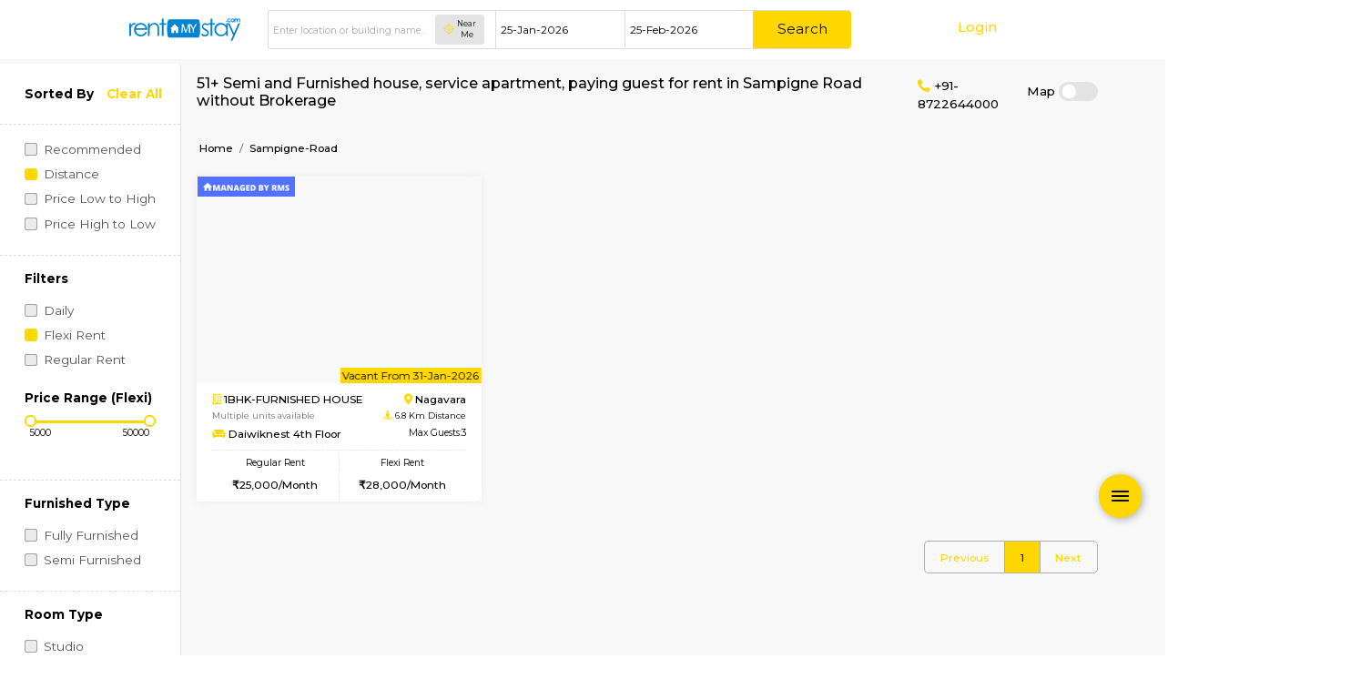

--- FILE ---
content_type: text/html; charset=UTF-8
request_url: https://www.rentmystay.com/near/MjM2/Sampigne-Road
body_size: 73024
content:


<!DOCTYPE html>
<!--[if lt IE 7]>      <html class="no-js lt-ie9 lt-ie8 lt-ie7"> <![endif]-->
<!--[if IE 7]>         <html class="no-js lt-ie9 lt-ie8"> <![endif]-->
<!--[if IE 8]>         <html class="no-js lt-ie9"> <![endif]-->
<!--[if gt IE 8]><!-->
<html class="no-js">
<!--<![endif]-->

<head>
    <meta charset="utf-8">
    <meta http-equiv="X-UA-Compatible" content="IE=edge">
    <meta name="viewport" content="width=device-width, initial-scale=1.0, maximum-scale=1.0, user-scalable=no"/>
    <base href="https://www.rentmystay.com/"/>
    <title>Semi and Furnished house, service apartment, paying guest for rent in Sampigne Road | Alt Service Apartment</title>
<meta name="title" content="Semi and Furnished house, service apartment, paying guest for rent in Sampigne Road | Alt Service Apartment"/>
<meta name="description" content="Find Semi and Furnished house, service apartment, paying guest for rent in Sampigne Road, Starts 7k/month service apartment, paying guest, semi and furnished houses, to book call 8722644000">
<meta name="keywords" content="Starts 7K, Furnished House, Semi Furnished Flat, service apartment,Paying guest, Studio Rooms, 1bhk, 2bhk, shared house in Sampigne Road"/>
<meta name="author" content="rentmystay.com">
<meta property="fb:app_id" content="1393936557534944">
<meta property="og:site_name" content="RentMyStay.com">
<meta property="og:title" content="Semi and Furnished house, service apartment, paying guest for rent in Sampigne Road">
<meta property="og:type" content="website"/>
<meta property="og:url" content="https://www.rentmystay.com/near/MjM2/Sampigne-Road">
<meta property="og:image" content="https://www.rentmystay.com/resource/img/home_og.jpg"/>
<meta property="og:description" content="Find Semi and Furnished house, service apartment, paying guest for rent in Sampigne Road, Starts 7k/month service apartment, paying guest, semi and furnished houses, to book call 8722644000">
<meta property="og:locale" content="en_GB">
<link rel="icon" href="https://rms-resource.s3.ap-south-1.amazonaws.com/fav1.ico">
<meta name="twitter:card" content="Starts 7K, Furnished House, Semi Furnished Flat, service apartment,Paying guest, Studio Rooms, 1bhk, 2bhk, shared house in Sampigne Road">
<meta name="twitter:site" content="RentMyStay.com">
<meta name="twitter:title" content="Semi and Furnished house, service apartment, paying guest for rent in Sampigne Road | Alt Service Apartment">
<meta name="twitter:description" content="Find Semi and Furnished house, service apartment, paying guest for rent in Sampigne Road, Starts 7k/month service apartment, paying guest, semi and furnished houses, to book call 8722644000">

<link rel="canonical" href="https://www.rentmystay.com/near/MjM2/Sampigne-Road/all"/>
<link rel="alternate" href="https://www.rentmystay.com/near/MjM2/Sampigne-Road" hreflang="en">
<link rel="alternate" href="https://www.rentmystay.com/near/MjM2/Sampigne-Road" hreflang="x-default">
<link rel="shortcut icon" href="https://www.rentmystay.com/favicon.ico?v=4"/>
<link href="//plus.google.com/100387119998128921956" rel="publisher"/>

<!-- <script async src="//www.googletagmanager.com/gtag/js?id=AW-877911728"></script> 
<script>
  window.dataLayer = window.dataLayer || [];
  function gtag(){dataLayer.push(arguments);}
  gtag('js', new Date());
  gtag('config', 'UA-47053403-1');
</script> -->

<script async src="https://www.googletagmanager.com/gtag/js?id=G-PS8X3FSS7X"></script>
<script>window.dataLayer=window.dataLayer||[];function gtag(){dataLayer.push(arguments);}gtag('js',new Date());gtag('config','G-PS8X3FSS7X');</script>

<!-- Global site tag (gtag.js) - Google Ads: 341213439 --> 
<!-- <script async src="https://www.googletagmanager.com/gtag/js?id=AW-341213439"></script> <script> window.dataLayer = window.dataLayer || []; function gtag(){dataLayer.push(arguments);} gtag('js', new Date()); gtag('config', 'AW-341213439'); </script> -->

<script type="text/javascript">(function(c,l,a,r,i,t,y){c[a]=c[a]||function(){(c[a].q=c[a].q||[]).push(arguments)};t=l.createElement(r);t.async=1;t.src="https://www.clarity.ms/tag/"+i;y=l.getElementsByTagName(r)[0];y.parentNode.insertBefore(t,y);})(window,document,"clarity","script","5svl55lbgy");</script>
<script data-react-helmet="true" type="application/ld+json">
  {
    "@context" : "https://schema.org",
    "@type" : "Organization",
    "Name" : "RentMyStay",
    "URL" : "https://www.rentmystay.com",
    "contactPoint" : [{
    "@type" : "ContactPoint",
    "telephone" : "+91-8722644000",
    "contactType" : "Customer Service"
    }],
    "logo" : "https://www.rentmystay.com/resource/img/logo99.png",
    "sameAs" : [
    "https://www.facebook.com/rentmystay",
    "https://in.linkedin.com/company/rentmystay",
    "https://www.instagram.com/rentmystay/",
    "https://www.youtube.com/channel/UCwPbJaYcqBJqaTn-yxXFMHg"
    ]
  }
</script>
<script type="text/javascript">var Tawk_API=Tawk_API||{},Tawk_LoadStart=new Date();(function(){var s1=document.createElement("script"),s0=document.getElementsByTagName("script")[0];s1.async=true;s1.src='//embed.tawk.to/54b8dc6a289aef47544239ba/default';s1.charset='UTF-8';s1.setAttribute('crossorigin','*');s0.parentNode.insertBefore(s1,s0);Tawk_API.onPrechatSubmit=function(data){$.ajax({type:"POST",url:'https://www.rentmystay.com/Rentals/tawk_lead/',data:{dat:data},});};Tawk_API.onOfflineSubmit=function(data){$.ajax({type:"POST",url:'https://www.rentmystay.com/Rentals/tawk_lead_off/',data:{datta:data},});};})();</script>    <!-- css group start -->
    <link href="https://fonts.googleapis.com/css?family=Montserrat:400,500,700" rel="stylesheet" media="screen">

<link rel="stylesheet" type="text/css" href="https://rms-resource.s3.ap-south-1.amazonaws.com/css/fab3.min.css" media="screen">

<!-- <link rel="stylesheet" type="text/css" href="https://7d5adc66d24881b36c8b-c7d236cd4d964e89fc66be1fc0f48d05.ssl.cf6.rackcdn.com/css/customz3.min.css" media="screen"> -->
<style>@font-face{font-family:'icomoon';src:url(resource/home/assets/fonts/icomoon.eot?2d3kps);src:url(resource/home/assets/fonts/icomoon.eot?2d3kps#iefix) format("embedded-opentype") , url(resource/home/assets/fonts/icomoon.ttf?2d3kps) format("truetype") , url(resource/home/assets/fonts/icomoon.woff?2d3kps) format("woff") , url(resource/home/assets/fonts/icomoon.svg?2d3kps#icomoon) format("svg");font-weight:normal;font-style:normal;font-display:block}@font-face{font-family:swiper-icons;src:url([data-uri]) format("woff");font-weight:400;font-style:normal}:root{--blue:#007bff;--indigo:#6610f2;--purple:#6f42c1;--pink:#e83e8c;--red:#dc3545;--orange:#fd7e14;--yellow:#ffc107;--green:#28a745;--teal:#20c997;--cyan:#17a2b8;--white:#fff;--gray:#6c757d;--gray-dark:#343a40;--primary:#007bff;--secondary:#6c757d;--success:#28a745;--info:#17a2b8;--warning:#ffc107;--danger:#dc3545;--light:#f8f9fa;--dark:#343a40;--breakpoint-xs:0;--breakpoint-sm:576px;--breakpoint-md:768px;--breakpoint-lg:992px;--breakpoint-xl:1200px;--font-family-sans-serif:-apple-system , BlinkMacSystemFont , "Segoe UI" , Roboto , "Helvetica Neue" , Arial , sans-serif , "Apple Color Emoji" , "Segoe UI Emoji" , "Segoe UI Symbol";--font-family-monospace:SFMono-Regular , Menlo , Monaco , Consolas , "Liberation Mono" , "Courier New" , monospace}*,*::before,*::after{box-sizing:border-box}html{font-family:sans-serif;line-height:1.15;-webkit-text-size-adjust:100%;-ms-text-size-adjust:100%;-ms-overflow-style:scrollbar;-webkit-tap-highlight-color:transparent}@-ms-viewport {
    width: device-width
}article,aside,dialog,figcaption,figure,footer,header,hgroup,main,nav,section{display:block}body{margin:0;font-family:-apple-system,BlinkMacSystemFont,"Segoe UI",Roboto,"Helvetica Neue",Arial,sans-serif,"Apple Color Emoji","Segoe UI Emoji","Segoe UI Symbol";font-size:1rem;font-weight:400;line-height:1.5;color:#212529;text-align:left;background-color:#fff}[tabindex="-1"]:focus{outline:0!important}hr{box-sizing:content-box;height:0;overflow:visible}h1,h2,h3,h4,h5,h6{margin-top:0;margin-bottom:.5rem}p{margin-top:0;margin-bottom:1rem}abbr[title],abbr[data-original-title]{text-decoration:underline;text-decoration:underline dotted;cursor:help;border-bottom:0}address{margin-bottom:1rem;font-style:normal;line-height:inherit}ol,ul,dl{margin-top:0;margin-bottom:1rem}ol ol,ul ul,ol ul,ul ol{margin-bottom:0}dt{font-weight:700}dd{margin-bottom:.5rem;margin-left:0}blockquote{margin:0 0 1rem}dfn{font-style:italic}b,strong{font-weight:bolder}small{font-size:80%}sub,sup{position:relative;font-size:75%;line-height:0;vertical-align:baseline}sub{bottom:-.25em}sup{top:-.5em}a{color:#007bff;text-decoration:none;background-color:transparent;-webkit-text-decoration-skip:objects}a:hover{color:#0056b3;text-decoration:underline}a:not([href]):not([tabindex]) {color:inherit;text-decoration:none}a:not([href]):not([tabindex]):hover,a:not([href]):not([tabindex]):focus {color:inherit;text-decoration:none}a:not([href]):not([tabindex]):focus {outline:0}pre,code,kbd,samp{font-family:monospace,monospace;font-size:1em}pre{margin-top:0;margin-bottom:1rem;overflow:auto;-ms-overflow-style:scrollbar}figure{margin:0 0 1rem}img{vertical-align:middle;border-style:none}svg:not(:root) {overflow:hidden}table{border-collapse:collapse}caption{padding-top:.75rem;padding-bottom:.75rem;color:#6c757d;text-align:left;caption-side:bottom}th{text-align:inherit}label{display:inline-block;margin-bottom:.5rem}button{border-radius:0}button:focus{outline:1px dotted;outline:5px auto -webkit-focus-ring-color}input,button,select,optgroup,textarea{margin:0;font-family:inherit;font-size:inherit;line-height:inherit}button,input{overflow:visible}button,select{text-transform:none}button,html [type="button"],[type="reset"],[type="submit"]{-webkit-appearance:button}button::-moz-focus-inner,[type="button"]::-moz-focus-inner,[type="reset"]::-moz-focus-inner,[type="submit"]::-moz-focus-inner{padding:0;border-style:none}input[type="radio"],input[type="checkbox"]{box-sizing:border-box;padding:0}input[type="date"],input[type="time"],input[type="datetime-local"],input[type="month"]{-webkit-appearance:listbox}textarea{overflow:auto;resize:vertical}fieldset{min-width:0;padding:0;margin:0;border:0}legend{display:block;width:100%;max-width:100%;padding:0;margin-bottom:.5rem;font-size:1.5rem;line-height:inherit;color:inherit;white-space:normal}progress{vertical-align:baseline}[type="number"]::-webkit-inner-spin-button,[type="number"]::-webkit-outer-spin-button{height:auto}[type="search"]{outline-offset:-2px;-webkit-appearance:none}[type="search"]::-webkit-search-cancel-button,[type="search"]::-webkit-search-decoration{-webkit-appearance:none}::-webkit-file-upload-button{font:inherit;-webkit-appearance:button}output{display:inline-block}summary{display:list-item;cursor:pointer}template{display:none}[hidden]{display:none!important}h1,h2,h3,h4,h5,h6,.h1,.h2,.h3,.h4,.h5,.h6{margin-bottom:.5rem;font-family:inherit;font-weight:500;line-height:1.2;color:inherit}h1,.h1{font-size:2.5rem}h2,.h2{font-size:2rem}h3,.h3{font-size:1.75rem}h4,.h4{font-size:1.5rem}h5,.h5{font-size:1.25rem}h6,.h6{font-size:1rem}.lead{font-size:1.25rem;font-weight:300}.display-1{font-size:6rem;font-weight:300;line-height:1.2}.display-2{font-size:5.5rem;font-weight:300;line-height:1.2}.display-3{font-size:4.5rem;font-weight:300;line-height:1.2}.display-4{font-size:3.5rem;font-weight:300;line-height:1.2}hr{margin-top:1rem;margin-bottom:1rem;border:0;border-top:1px solid rgba(0,0,0,.1)}small,.small{font-size:80%;font-weight:400}mark,.mark{padding:.2em;background-color:#fcf8e3}.list-unstyled{padding-left:0;list-style:none}.list-inline{padding-left:0;list-style:none}.list-inline-item{display:inline-block}.list-inline-item:not(:last-child) {margin-right:.5rem}.initialism{font-size:90%;text-transform:uppercase}.blockquote{margin-bottom:1rem;font-size:1.25rem}.blockquote-footer{display:block;font-size:80%;color:#6c757d}.blockquote-footer::before{content:"\2014 \00A0"}.img-fluid{max-width:100%;height:auto}.img-thumbnail{padding:.25rem;background-color:#fff;border:1px solid #dee2e6;border-radius:.25rem;max-width:100%;height:auto}.figure{display:inline-block}.figure-img{margin-bottom:.5rem;line-height:1}.figure-caption{font-size:90%;color:#6c757d}.container{width:100%;padding-right:15px;padding-left:15px;margin-right:auto;margin-left:auto}@media (min-width:576px){.container{max-width:540px}}@media (min-width:768px){.container{max-width:720px}}@media (min-width:992px){.container{max-width:960px}}@media (min-width:1200px){.container{max-width:1140px}}.container-fluid{width:100%;padding-right:15px;padding-left:15px;margin-right:auto;margin-left:auto}.row{display:flex;flex-wrap:wrap;margin-right:-15px;margin-left:-15px}.no-gutters{margin-right:0;margin-left:0}.no-gutters>.col,.no-gutters>[class*="col-"]{padding-right:0;padding-left:0}.col-1,.col-2,.col-3,.col-4,.col-5,.col-6,.col-7,.col-8,.col-9,.col-10,.col-11,.col-12,.col,.col-auto,.col-sm-1,.col-sm-2,.col-sm-3,.col-sm-4,.col-sm-5,.col-sm-6,.col-sm-7,.col-sm-8,.col-sm-9,.col-sm-10,.col-sm-11,.col-sm-12,.col-sm,.col-sm-auto,.col-md-1,.col-md-2,.col-md-3,.col-md-4,.col-md-5,.col-md-6,.col-md-7,.col-md-8,.col-md-9,.col-md-10,.col-md-11,.col-md-12,.col-md,.col-md-auto,.col-lg-1,.col-lg-2,.col-lg-3,.col-lg-4,.col-lg-5,.col-lg-6,.col-lg-7,.col-lg-8,.col-lg-9,.col-lg-10,.col-lg-11,.col-lg-12,.col-lg,.col-lg-auto,.col-xl-1,.col-xl-2,.col-xl-3,.col-xl-4,.col-xl-5,.col-xl-6,.col-xl-7,.col-xl-8,.col-xl-9,.col-xl-10,.col-xl-11,.col-xl-12,.col-xl,.col-xl-auto{position:relative;width:100%;min-height:1px;padding-right:15px;padding-left:15px}.col{flex-basis:0;flex-grow:1;max-width:100%}.col-auto{flex:0 0 auto;width:auto;max-width:none}.col-1{flex:0 0 8.33%;max-width:8.33%}.col-2{flex:0 0 16.67%;max-width:16.67%}.col-3{flex:0 0 25%;max-width:25%}.col-4{flex:0 0 33.33%;max-width:33.33%}.col-5{flex:0 0 41.67%;max-width:41.67%}.col-6{flex:0 0 50%;max-width:50%}.col-7{flex:0 0 58.33%;max-width:58.33%}.col-8{flex:0 0 66.67%;max-width:66.67%}.col-9{flex:0 0 75%;max-width:75%}.col-10{flex:0 0 83.33%;max-width:83.33%}.col-11{flex:0 0 91.67%;max-width:91.67%}.col-12{flex:0 0 100%;max-width:100%}.order-first{order:-1}.order-last{order:13}.order-0{order:0}.order-1{order:1}.order-2{order:2}.order-3{order:3}.order-4{order:4}.order-5{order:5}.order-6{order:6}.order-7{order:7}.order-8{order:8}.order-9{order:9}.order-10{order:10}.order-11{order:11}.order-12{order:12}.offset-1{margin-left:8.33%}.offset-2{margin-left:16.67%}.offset-3{margin-left:25%}.offset-4{margin-left:33.33%}.offset-5{margin-left:41.67%}.offset-6{margin-left:50%}.offset-7{margin-left:58.33%}.offset-8{margin-left:66.67%}.offset-9{margin-left:75%}.offset-10{margin-left:83.33%}.offset-11{margin-left:91.67%}@media (min-width:576px){.col-sm{flex-basis:0;flex-grow:1;max-width:100%}.col-sm-auto{flex:0 0 auto;width:auto;max-width:none}.col-sm-1{flex:0 0 8.33%;max-width:8.33%}.col-sm-2{flex:0 0 16.67%;max-width:16.67%}.col-sm-3{flex:0 0 25%;max-width:25%}.col-sm-4{flex:0 0 33.33%;max-width:33.33%}.col-sm-5{flex:0 0 41.67%;max-width:41.67%}.col-sm-6{flex:0 0 50%;max-width:50%}.col-sm-7{flex:0 0 58.33%;max-width:58.33%}.col-sm-8{flex:0 0 66.67%;max-width:66.67%}.col-sm-9{flex:0 0 75%;max-width:75%}.col-sm-10{flex:0 0 83.33%;max-width:83.33%}.col-sm-11{flex:0 0 91.67%;max-width:91.67%}.col-sm-12{flex:0 0 100%;max-width:100%}.order-sm-first{order:-1}.order-sm-last{order:13}.order-sm-0{order:0}.order-sm-1{order:1}.order-sm-2{order:2}.order-sm-3{order:3}.order-sm-4{order:4}.order-sm-5{order:5}.order-sm-6{order:6}.order-sm-7{order:7}.order-sm-8{order:8}.order-sm-9{order:9}.order-sm-10{order:10}.order-sm-11{order:11}.order-sm-12{order:12}.offset-sm-0{margin-left:0}.offset-sm-1{margin-left:8.33%}.offset-sm-2{margin-left:16.67%}.offset-sm-3{margin-left:25%}.offset-sm-4{margin-left:33.33%}.offset-sm-5{margin-left:41.67%}.offset-sm-6{margin-left:50%}.offset-sm-7{margin-left:58.33%}.offset-sm-8{margin-left:66.67%}.offset-sm-9{margin-left:75%}.offset-sm-10{margin-left:83.33%}.offset-sm-11{margin-left:91.67%}}@media (min-width:768px){.col-md{flex-basis:0;flex-grow:1;max-width:100%}.col-md-auto{flex:0 0 auto;width:auto;max-width:none}.col-md-1{flex:0 0 8.33%;max-width:8.33%}.col-md-2{flex:0 0 16.67%;max-width:16.67%}.col-md-3{flex:0 0 25%;max-width:25%}.col-md-4{flex:0 0 33.33%;max-width:33.33%}.col-md-5{flex:0 0 41.67%;max-width:41.67%}.col-md-6{flex:0 0 50%;max-width:50%}.col-md-7{flex:0 0 58.33%;max-width:58.33%}.col-md-8{flex:0 0 66.67%;max-width:66.67%}.col-md-9{flex:0 0 75%;max-width:75%}.col-md-10{flex:0 0 83.33%;max-width:83.33%}.col-md-11{flex:0 0 91.67%;max-width:91.67%}.col-md-12{flex:0 0 100%;max-width:100%}.order-md-first{order:-1}.order-md-last{order:13}.order-md-0{order:0}.order-md-1{order:1}.order-md-2{order:2}.order-md-3{order:3}.order-md-4{order:4}.order-md-5{order:5}.order-md-6{order:6}.order-md-7{order:7}.order-md-8{order:8}.order-md-9{order:9}.order-md-10{order:10}.order-md-11{order:11}.order-md-12{order:12}.offset-md-0{margin-left:0}.offset-md-1{margin-left:8.33%}.offset-md-2{margin-left:16.67%}.offset-md-3{margin-left:25%}.offset-md-4{margin-left:33.33%}.offset-md-5{margin-left:41.67%}.offset-md-6{margin-left:50%}.offset-md-7{margin-left:58.33%}.offset-md-8{margin-left:66.67%}.offset-md-9{margin-left:75%}.offset-md-10{margin-left:83.33%}.offset-md-11{margin-left:91.67%}}@media (min-width:992px){.col-lg{flex-basis:0;flex-grow:1;max-width:100%}.col-lg-auto{flex:0 0 auto;width:auto;max-width:none}.col-lg-1{flex:0 0 8.33%;max-width:8.33%}.col-lg-2{flex:0 0 16.67%;max-width:16.67%}.col-lg-3{flex:0 0 25%;max-width:25%}.col-lg-4{flex:0 0 33.33%;max-width:33.33%}.col-lg-5{flex:0 0 41.67%;max-width:41.67%}.col-lg-6{flex:0 0 50%;max-width:50%}.col-lg-7{flex:0 0 58.33%;max-width:58.33%}.col-lg-8{flex:0 0 66.67%;max-width:66.67%}.col-lg-9{flex:0 0 75%;max-width:75%}.col-lg-10{flex:0 0 83.33%;max-width:83.33%}.col-lg-11{flex:0 0 91.67%;max-width:91.67%}.col-lg-12{flex:0 0 100%;max-width:100%}.order-lg-first{order:-1}.order-lg-last{order:13}.order-lg-0{order:0}.order-lg-1{order:1}.order-lg-2{order:2}.order-lg-3{order:3}.order-lg-4{order:4}.order-lg-5{order:5}.order-lg-6{order:6}.order-lg-7{order:7}.order-lg-8{order:8}.order-lg-9{order:9}.order-lg-10{order:10}.order-lg-11{order:11}.order-lg-12{order:12}.offset-lg-0{margin-left:0}.offset-lg-1{margin-left:8.33%}.offset-lg-2{margin-left:16.67%}.offset-lg-3{margin-left:25%}.offset-lg-4{margin-left:33.33%}.offset-lg-5{margin-left:41.67%}.offset-lg-6{margin-left:50%}.offset-lg-7{margin-left:58.33%}.offset-lg-8{margin-left:66.67%}.offset-lg-9{margin-left:75%}.offset-lg-10{margin-left:83.33%}.offset-lg-11{margin-left:91.67%}}@media (min-width:1200px){.col-xl{flex-basis:0;flex-grow:1;max-width:100%}.col-xl-auto{flex:0 0 auto;width:auto;max-width:none}.col-xl-1{flex:0 0 8.33%;max-width:8.33%}.col-xl-2{flex:0 0 16.67%;max-width:16.67%}.col-xl-3{flex:0 0 25%;max-width:25%}.col-xl-4{flex:0 0 33.33%;max-width:33.33%}.col-xl-5{flex:0 0 41.67%;max-width:41.67%}.col-xl-6{flex:0 0 50%;max-width:50%}.col-xl-7{flex:0 0 58.33%;max-width:58.33%}.col-xl-8{flex:0 0 66.67%;max-width:66.67%}.col-xl-9{flex:0 0 75%;max-width:75%}.col-xl-10{flex:0 0 83.33%;max-width:83.33%}.col-xl-11{flex:0 0 91.67%;max-width:91.67%}.col-xl-12{flex:0 0 100%;max-width:100%}.order-xl-first{order:-1}.order-xl-last{order:13}.order-xl-0{order:0}.order-xl-1{order:1}.order-xl-2{order:2}.order-xl-3{order:3}.order-xl-4{order:4}.order-xl-5{order:5}.order-xl-6{order:6}.order-xl-7{order:7}.order-xl-8{order:8}.order-xl-9{order:9}.order-xl-10{order:10}.order-xl-11{order:11}.order-xl-12{order:12}.offset-xl-0{margin-left:0}.offset-xl-1{margin-left:8.33%}.offset-xl-2{margin-left:16.67%}.offset-xl-3{margin-left:25%}.offset-xl-4{margin-left:33.33%}.offset-xl-5{margin-left:41.67%}.offset-xl-6{margin-left:50%}.offset-xl-7{margin-left:58.33%}.offset-xl-8{margin-left:66.67%}.offset-xl-9{margin-left:75%}.offset-xl-10{margin-left:83.33%}.offset-xl-11{margin-left:91.67%}}.table{width:100%;max-width:100%;margin-bottom:1rem;background-color:transparent}.table th,.table td{padding:.75rem;vertical-align:top;border-top:1px solid #dee2e6}.table thead th{vertical-align:bottom;border-bottom:2px solid #dee2e6}.table tbody+tbody{border-top:2px solid #dee2e6}.table .table{background-color:#fff}.table-sm th,.table-sm td{padding:.3rem}.table-bordered{border:1px solid #dee2e6}.table-bordered th,.table-bordered td{border:1px solid #dee2e6}.table-bordered thead th,.table-bordered thead td{border-bottom-width:2px}.table-striped tbody tr:nth-of-type(odd) {background-color:rgba(0,0,0,.05)}.table-hover tbody tr:hover{background-color:rgba(0,0,0,.08)}.table-primary,.table-primary>th,.table-primary>td{background-color:#b8daff}.table-hover .table-primary:hover{background-color:#9fcdff}.table-hover .table-primary:hover>td,.table-hover .table-primary:hover>th{background-color:#9fcdff}.table-secondary,.table-secondary>th,.table-secondary>td{background-color:#d6d8db}.table-hover .table-secondary:hover{background-color:#c8cbcf}.table-hover .table-secondary:hover>td,.table-hover .table-secondary:hover>th{background-color:#c8cbcf}.table-success,.table-success>th,.table-success>td{background-color:#c3e6cb}.table-hover .table-success:hover{background-color:#b1dfbb}.table-hover .table-success:hover>td,.table-hover .table-success:hover>th{background-color:#b1dfbb}.table-info,.table-info>th,.table-info>td{background-color:#bee5eb}.table-hover .table-info:hover{background-color:#abdde5}.table-hover .table-info:hover>td,.table-hover .table-info:hover>th{background-color:#abdde5}.table-warning,.table-warning>th,.table-warning>td{background-color:#ffeeba}.table-hover .table-warning:hover{background-color:#ffe8a1}.table-hover .table-warning:hover>td,.table-hover .table-warning:hover>th{background-color:#ffe8a1}.table-danger,.table-danger>th,.table-danger>td{background-color:#f5c6cb}.table-hover .table-danger:hover{background-color:#f1b0b7}.table-hover .table-danger:hover>td,.table-hover .table-danger:hover>th{background-color:#f1b0b7}.table-light,.table-light>th,.table-light>td{background-color:#fdfdfe}.table-hover .table-light:hover{background-color:#ececf6}.table-hover .table-light:hover>td,.table-hover .table-light:hover>th{background-color:#ececf6}.table-dark,.table-dark>th,.table-dark>td{background-color:#c6c8ca}.table-hover .table-dark:hover{background-color:#b9bbbe}.table-hover .table-dark:hover>td,.table-hover .table-dark:hover>th{background-color:#b9bbbe}.table-active,.table-active>th,.table-active>td{background-color:rgba(0,0,0,.08)}.table-hover .table-active:hover{background-color:rgba(0,0,0,.08)}.table-hover .table-active:hover>td,.table-hover .table-active:hover>th{background-color:rgba(0,0,0,.08)}.table .thead-dark th{color:#fff;background-color:#212529;border-color:#32383e}.table .thead-light th{color:#495057;background-color:#e9ecef;border-color:#dee2e6}.table-dark{color:#fff;background-color:#212529}.table-dark th,.table-dark td,.table-dark thead th{border-color:#32383e}.table-dark.table-bordered{border:0}.table-dark.table-striped tbody tr:nth-of-type(odd) {background-color:rgba(255,255,255,.05)}.table-dark.table-hover tbody tr:hover{background-color:rgba(255,255,255,.08)}@media (max-width:575.98px){.table-responsive-sm{display:block;width:100%;overflow-x:auto;-webkit-overflow-scrolling:touch;-ms-overflow-style:-ms-autohiding-scrollbar}.table-responsive-sm>.table-bordered{border:0}}@media (max-width:767.98px){.table-responsive-md{display:block;width:100%;overflow-x:auto;-webkit-overflow-scrolling:touch;-ms-overflow-style:-ms-autohiding-scrollbar}.table-responsive-md>.table-bordered{border:0}}@media (max-width:991.98px){.table-responsive-lg{display:block;width:100%;overflow-x:auto;-webkit-overflow-scrolling:touch;-ms-overflow-style:-ms-autohiding-scrollbar}.table-responsive-lg>.table-bordered{border:0}}@media (max-width:1199.98px){.table-responsive-xl{display:block;width:100%;overflow-x:auto;-webkit-overflow-scrolling:touch;-ms-overflow-style:-ms-autohiding-scrollbar}.table-responsive-xl>.table-bordered{border:0}}.table-responsive{display:block;width:100%;overflow-x:auto;-webkit-overflow-scrolling:touch;-ms-overflow-style:-ms-autohiding-scrollbar}.table-responsive>.table-bordered{border:0}.form-control{display:block;width:100%;padding:.38rem .75rem;font-size:1rem;line-height:1.5;color:#495057;background-color:#fff;background-clip:padding-box;border:1px solid #ced4da;border-radius:.25rem;transition:border-color .15s ease-in-out , box-shadow .15s ease-in-out}.form-control::-ms-expand{background-color:transparent;border:0}.form-control:focus{color:#495057;background-color:#fff;border-color:#80bdff;outline:0;box-shadow:0 0 0 .2rem rgba(0,123,255,.25)}.form-control::placeholder{color:#6c757d;opacity:1}.form-control:disabled,.form-control[readonly]{background-color:#e9ecef;opacity:1}select.form-control:not([size]):not([multiple]) {height: calc(2.25rem+2px)
}select.form-control:focus::-ms-value{color:#495057;background-color:#fff}.form-control-file,.form-control-range{display:block;width:100%}.col-form-label{padding-top: calc(.38rem+1px);padding-bottom: calc(.38rem+1px);margin-bottom:0;font-size:inherit;line-height:1.5}.col-form-label-lg{padding-top: calc(.5rem+1px);padding-bottom: calc(.5rem+1px);font-size:1.25rem;line-height:1.5}.col-form-label-sm{padding-top: calc(.25rem+1px);padding-bottom: calc(.25rem+1px);font-size:.88rem;line-height:1.5}.form-control-plaintext{display:block;width:100%;padding-top:.38rem;padding-bottom:.38rem;margin-bottom:0;line-height:1.5;background-color:transparent;border:solid transparent;border-width:1px 0}.form-control-plaintext.form-control-sm,.input-group-sm>.form-control-plaintext.form-control,.input-group-sm>.input-group-prepend>.form-control-plaintext.input-group-text,.input-group-sm>.input-group-append>.form-control-plaintext.input-group-text,.input-group-sm>.input-group-prepend>.form-control-plaintext.btn,.input-group-sm>.input-group-append>.form-control-plaintext.btn,.form-control-plaintext.form-control-lg,.input-group-lg>.form-control-plaintext.form-control,.input-group-lg>.input-group-prepend>.form-control-plaintext.input-group-text,.input-group-lg>.input-group-append>.form-control-plaintext.input-group-text,.input-group-lg>.input-group-prepend>.form-control-plaintext.btn,.input-group-lg>.input-group-append>.form-control-plaintext.btn{padding-right:0;padding-left:0}.form-control-sm,.input-group-sm>.form-control,.input-group-sm>.input-group-prepend>.input-group-text,.input-group-sm>.input-group-append>.input-group-text,.input-group-sm>.input-group-prepend>.btn,.input-group-sm>.input-group-append>.btn{padding:.25rem .5rem;font-size:.88rem;line-height:1.5;border-radius:.2rem}select.form-control-sm:not([size]):not([multiple]),.input-group-sm>select.form-control:not([size]):not([multiple]),.input-group-sm>.input-group-prepend>select.input-group-text:not([size]):not([multiple]),.input-group-sm>.input-group-append>select.input-group-text:not([size]):not([multiple]),.input-group-sm>.input-group-prepend>select.btn:not([size]):not([multiple]),.input-group-sm>.input-group-append>select.btn:not([size]):not([multiple]) {height: calc(1.81rem+2px)
}.form-control-lg,.input-group-lg>.form-control,.input-group-lg>.input-group-prepend>.input-group-text,.input-group-lg>.input-group-append>.input-group-text,.input-group-lg>.input-group-prepend>.btn,.input-group-lg>.input-group-append>.btn{padding:.5rem 1rem;font-size:1.25rem;line-height:1.5;border-radius:.3rem}select.form-control-lg:not([size]):not([multiple]),.input-group-lg>select.form-control:not([size]):not([multiple]),.input-group-lg>.input-group-prepend>select.input-group-text:not([size]):not([multiple]),.input-group-lg>.input-group-append>select.input-group-text:not([size]):not([multiple]),.input-group-lg>.input-group-prepend>select.btn:not([size]):not([multiple]),.input-group-lg>.input-group-append>select.btn:not([size]):not([multiple]) {height: calc(2.88rem+2px)
}.form-group{margin-bottom:1rem}.form-text{display:block;margin-top:.25rem}.form-row{display:flex;flex-wrap:wrap;margin-right:-5px;margin-left:-5px}.form-row>.col,.form-row>[class*="col-"]{padding-right:5px;padding-left:5px}.form-check{position:relative;display:block;padding-left:1.25rem}.form-check-input{position:absolute;margin-top:.3rem;margin-left:-1.25rem}.form-check-input:disabled ~ .form-check-label {color:#6c757d}.form-check-label{margin-bottom:0}.form-check-inline{display:inline-flex;align-items:center;padding-left:0;margin-right:.75rem}.form-check-inline .form-check-input{position:static;margin-top:0;margin-right:.31rem;margin-left:0}.valid-feedback{display:none;width:100%;margin-top:.25rem;font-size:80%;color:#28a745}.valid-tooltip{position:absolute;top:100%;z-index:5;display:none;max-width:100%;padding:.5rem;margin-top:.1rem;font-size:.875rem;line-height:1;color:#fff;background-color:rgba(40,167,69,.8);border-radius:.2rem}.was-validated .form-control:valid,.form-control.is-valid,.was-validated .custom-select:valid,.custom-select.is-valid{border-color:#28a745}.was-validated .form-control:valid:focus,.form-control.is-valid:focus,.was-validated .custom-select:valid:focus,.custom-select.is-valid:focus{border-color:#28a745;box-shadow:0 0 0 .2rem rgba(40,167,69,.25)}.was-validated .form-control:valid ~ .valid-feedback,.was-validated .form-control:valid ~ .valid-tooltip,.form-control.is-valid ~ .valid-feedback,.form-control.is-valid ~ .valid-tooltip,.was-validated .custom-select:valid ~ .valid-feedback,.was-validated .custom-select:valid ~ .valid-tooltip,.custom-select.is-valid ~ .valid-feedback,.custom-select.is-valid ~ .valid-tooltip {display:block}.was-validated .form-check-input:valid ~ .form-check-label,.form-check-input.is-valid ~ .form-check-label {color:#28a745}.was-validated .form-check-input:valid ~ .valid-feedback,.was-validated .form-check-input:valid ~ .valid-tooltip,.form-check-input.is-valid ~ .valid-feedback,.form-check-input.is-valid ~ .valid-tooltip {display:block}.was-validated .custom-control-input:valid ~ .custom-control-label,.custom-control-input.is-valid ~ .custom-control-label {color:#28a745}.was-validated .custom-control-input:valid ~ .custom-control-label::before,.custom-control-input.is-valid ~ .custom-control-label::before {background-color:#71dd8a}.was-validated .custom-control-input:valid ~ .valid-feedback,.was-validated .custom-control-input:valid ~ .valid-tooltip,.custom-control-input.is-valid ~ .valid-feedback,.custom-control-input.is-valid ~ .valid-tooltip {display:block}.was-validated .custom-control-input:valid:checked ~ .custom-control-label::before,.custom-control-input.is-valid:checked ~ .custom-control-label::before {background-color:#34ce57}.was-validated .custom-control-input:valid:focus ~ .custom-control-label::before,.custom-control-input.is-valid:focus ~ .custom-control-label::before {box-shadow:0 0 0 1px #fff , 0 0 0 .2rem rgba(40,167,69,.25)}.was-validated .custom-file-input:valid ~ .custom-file-label,.custom-file-input.is-valid ~ .custom-file-label {border-color:#28a745}.was-validated .custom-file-input:valid ~ .custom-file-label::before,.custom-file-input.is-valid ~ .custom-file-label::before {border-color:inherit}.was-validated .custom-file-input:valid ~ .valid-feedback,.was-validated .custom-file-input:valid ~ .valid-tooltip,.custom-file-input.is-valid ~ .valid-feedback,.custom-file-input.is-valid ~ .valid-tooltip {display:block}.was-validated .custom-file-input:valid:focus ~ .custom-file-label,.custom-file-input.is-valid:focus ~ .custom-file-label {box-shadow:0 0 0 .2rem rgba(40,167,69,.25)}.invalid-feedback{display:none;width:100%;margin-top:.25rem;font-size:80%;color:#dc3545}.invalid-tooltip{position:absolute;top:100%;z-index:5;display:none;max-width:100%;padding:.5rem;margin-top:.1rem;font-size:.875rem;line-height:1;color:#fff;background-color:rgba(220,53,69,.8);border-radius:.2rem}.was-validated .form-control:invalid,.form-control.is-invalid,.was-validated .custom-select:invalid,.custom-select.is-invalid{border-color:#dc3545}.was-validated .form-control:invalid:focus,.form-control.is-invalid:focus,.was-validated .custom-select:invalid:focus,.custom-select.is-invalid:focus{border-color:#dc3545;box-shadow:0 0 0 .2rem rgba(220,53,69,.25)}.was-validated .form-control:invalid ~ .invalid-feedback,.was-validated .form-control:invalid ~ .invalid-tooltip,.form-control.is-invalid ~ .invalid-feedback,.form-control.is-invalid ~ .invalid-tooltip,.was-validated .custom-select:invalid ~ .invalid-feedback,.was-validated .custom-select:invalid ~ .invalid-tooltip,.custom-select.is-invalid ~ .invalid-feedback,.custom-select.is-invalid ~ .invalid-tooltip {display:block}.was-validated .form-check-input:invalid ~ .form-check-label,.form-check-input.is-invalid ~ .form-check-label {color:#dc3545}.was-validated .form-check-input:invalid ~ .invalid-feedback,.was-validated .form-check-input:invalid ~ .invalid-tooltip,.form-check-input.is-invalid ~ .invalid-feedback,.form-check-input.is-invalid ~ .invalid-tooltip {display:block}.was-validated .custom-control-input:invalid ~ .custom-control-label,.custom-control-input.is-invalid ~ .custom-control-label {color:#dc3545}.was-validated .custom-control-input:invalid ~ .custom-control-label::before,.custom-control-input.is-invalid ~ .custom-control-label::before {background-color:#efa2a9}.was-validated .custom-control-input:invalid ~ .invalid-feedback,.was-validated .custom-control-input:invalid ~ .invalid-tooltip,.custom-control-input.is-invalid ~ .invalid-feedback,.custom-control-input.is-invalid ~ .invalid-tooltip {display:block}.was-validated .custom-control-input:invalid:checked ~ .custom-control-label::before,.custom-control-input.is-invalid:checked ~ .custom-control-label::before {background-color:#e4606d}.was-validated .custom-control-input:invalid:focus ~ .custom-control-label::before,.custom-control-input.is-invalid:focus ~ .custom-control-label::before {box-shadow:0 0 0 1px #fff , 0 0 0 .2rem rgba(220,53,69,.25)}.was-validated .custom-file-input:invalid ~ .custom-file-label,.custom-file-input.is-invalid ~ .custom-file-label {border-color:#dc3545}.was-validated .custom-file-input:invalid ~ .custom-file-label::before,.custom-file-input.is-invalid ~ .custom-file-label::before {border-color:inherit}.was-validated .custom-file-input:invalid ~ .invalid-feedback,.was-validated .custom-file-input:invalid ~ .invalid-tooltip,.custom-file-input.is-invalid ~ .invalid-feedback,.custom-file-input.is-invalid ~ .invalid-tooltip {display:block}.was-validated .custom-file-input:invalid:focus ~ .custom-file-label,.custom-file-input.is-invalid:focus ~ .custom-file-label {box-shadow:0 0 0 .2rem rgba(220,53,69,.25)}.form-inline{display:flex;flex-flow:row wrap;align-items:center}.form-inline .form-check{width:100%}@media (min-width:576px){.form-inline label{display:flex;align-items:center;justify-content:center;margin-bottom:0}.form-inline .form-group{display:flex;flex:0 0 auto;flex-flow:row wrap;align-items:center;margin-bottom:0}.form-inline .form-control{display:inline-block;width:auto;vertical-align:middle}.form-inline .form-control-plaintext{display:inline-block}.form-inline .input-group{width:auto}.form-inline .form-check{display:flex;align-items:center;justify-content:center;width:auto;padding-left:0}.form-inline .form-check-input{position:relative;margin-top:0;margin-right:.25rem;margin-left:0}.form-inline .custom-control{align-items:center;justify-content:center}.form-inline .custom-control-label{margin-bottom:0}}.btn{display:inline-block;font-weight:400;text-align:center;white-space:nowrap;vertical-align:middle;user-select:none;border:1px solid transparent;padding:.38rem .75rem;font-size:1rem;line-height:1.5;border-radius:.25rem;transition:color .15s ease-in-out , background-color .15s ease-in-out , border-color .15s ease-in-out , box-shadow .15s ease-in-out}.btn:hover,.btn:focus{text-decoration:none}.btn:focus,.btn.focus{outline:0;box-shadow:0 0 0 .2rem rgba(0,123,255,.25)}.btn.disabled,.btn:disabled{opacity:.65}.btn:not(:disabled):not(.disabled) {cursor:pointer}.btn:not(:disabled):not(.disabled):active,.btn:not(:disabled):not(.disabled).active {background-image:none}a.btn.disabled,fieldset:disabled a.btn{pointer-events:none}.btn-primary{color:#fff;background-color:#007bff;border-color:#007bff}.btn-primary:hover{color:#fff;background-color:#0069d9;border-color:#0062cc}.btn-primary:focus,.btn-primary.focus{box-shadow:0 0 0 .2rem rgba(0,123,255,.5)}.btn-primary.disabled,.btn-primary:disabled{color:#fff;background-color:#007bff;border-color:#007bff}.btn-primary:not(:disabled):not(.disabled):active,.btn-primary:not(:disabled):not(.disabled).active,.show>.btn-primary.dropdown-toggle {color:#fff;background-color:#0062cc;border-color:#005cbf}.btn-primary:not(:disabled):not(.disabled):active:focus,.btn-primary:not(:disabled):not(.disabled).active:focus,.show>.btn-primary.dropdown-toggle:focus {box-shadow:0 0 0 .2rem rgba(0,123,255,.5)}.btn-secondary{color:#fff;background-color:#6c757d;border-color:#6c757d}.btn-secondary:hover{color:#fff;background-color:#5a6268;border-color:#545b62}.btn-secondary:focus,.btn-secondary.focus{box-shadow:0 0 0 .2rem rgba(108,117,125,.5)}.btn-secondary.disabled,.btn-secondary:disabled{color:#fff;background-color:#6c757d;border-color:#6c757d}.btn-secondary:not(:disabled):not(.disabled):active,.btn-secondary:not(:disabled):not(.disabled).active,.show>.btn-secondary.dropdown-toggle {color:#fff;background-color:#545b62;border-color:#4e555b}.btn-secondary:not(:disabled):not(.disabled):active:focus,.btn-secondary:not(:disabled):not(.disabled).active:focus,.show>.btn-secondary.dropdown-toggle:focus {box-shadow:0 0 0 .2rem rgba(108,117,125,.5)}.btn-success{color:#fff;background-color:#28a745;border-color:#28a745}.btn-success:hover{color:#fff;background-color:#218838;border-color:#1e7e34}.btn-success:focus,.btn-success.focus{box-shadow:0 0 0 .2rem rgba(40,167,69,.5)}.btn-success.disabled,.btn-success:disabled{color:#fff;background-color:#28a745;border-color:#28a745}.btn-success:not(:disabled):not(.disabled):active,.btn-success:not(:disabled):not(.disabled).active,.show>.btn-success.dropdown-toggle {color:#fff;background-color:#1e7e34;border-color:#1c7430}.btn-success:not(:disabled):not(.disabled):active:focus,.btn-success:not(:disabled):not(.disabled).active:focus,.show>.btn-success.dropdown-toggle:focus {box-shadow:0 0 0 .2rem rgba(40,167,69,.5)}.btn-info{color:#fff;background-color:#17a2b8;border-color:#17a2b8}.btn-info:hover{color:#fff;background-color:#138496;border-color:#117a8b}.btn-info:focus,.btn-info.focus{box-shadow:0 0 0 .2rem rgba(23,162,184,.5)}.btn-info.disabled,.btn-info:disabled{color:#fff;background-color:#17a2b8;border-color:#17a2b8}.btn-info:not(:disabled):not(.disabled):active,.btn-info:not(:disabled):not(.disabled).active,.show>.btn-info.dropdown-toggle {color:#fff;background-color:#117a8b;border-color:#10707f}.btn-info:not(:disabled):not(.disabled):active:focus,.btn-info:not(:disabled):not(.disabled).active:focus,.show>.btn-info.dropdown-toggle:focus {box-shadow:0 0 0 .2rem rgba(23,162,184,.5)}.btn-warning{color:#212529;background-color:#ffc107;border-color:#ffc107}.btn-warning:hover{color:#212529;background-color:#e0a800;border-color:#d39e00}.btn-warning:focus,.btn-warning.focus{box-shadow:0 0 0 .2rem rgba(255,193,7,.5)}.btn-warning.disabled,.btn-warning:disabled{color:#212529;background-color:#ffc107;border-color:#ffc107}.btn-warning:not(:disabled):not(.disabled):active,.btn-warning:not(:disabled):not(.disabled).active,.show>.btn-warning.dropdown-toggle {color:#212529;background-color:#d39e00;border-color:#c69500}.btn-warning:not(:disabled):not(.disabled):active:focus,.btn-warning:not(:disabled):not(.disabled).active:focus,.show>.btn-warning.dropdown-toggle:focus {box-shadow:0 0 0 .2rem rgba(255,193,7,.5)}.btn-danger{color:#fff;background-color:#dc3545;border-color:#dc3545}.btn-danger:hover{color:#fff;background-color:#c82333;border-color:#bd2130}.btn-danger:focus,.btn-danger.focus{box-shadow:0 0 0 .2rem rgba(220,53,69,.5)}.btn-danger.disabled,.btn-danger:disabled{color:#fff;background-color:#dc3545;border-color:#dc3545}.btn-danger:not(:disabled):not(.disabled):active,.btn-danger:not(:disabled):not(.disabled).active,.show>.btn-danger.dropdown-toggle {color:#fff;background-color:#bd2130;border-color:#b21f2d}.btn-danger:not(:disabled):not(.disabled):active:focus,.btn-danger:not(:disabled):not(.disabled).active:focus,.show>.btn-danger.dropdown-toggle:focus {box-shadow:0 0 0 .2rem rgba(220,53,69,.5)}.btn-light{color:#212529;background-color:#f8f9fa;border-color:#f8f9fa}.btn-light:hover{color:#212529;background-color:#e2e6ea;border-color:#dae0e5}.btn-light:focus,.btn-light.focus{box-shadow:0 0 0 .2rem rgba(248,249,250,.5)}.btn-light.disabled,.btn-light:disabled{color:#212529;background-color:#f8f9fa;border-color:#f8f9fa}.btn-light:not(:disabled):not(.disabled):active,.btn-light:not(:disabled):not(.disabled).active,.show>.btn-light.dropdown-toggle {color:#212529;background-color:#dae0e5;border-color:#d3d9df}.btn-light:not(:disabled):not(.disabled):active:focus,.btn-light:not(:disabled):not(.disabled).active:focus,.show>.btn-light.dropdown-toggle:focus {box-shadow:0 0 0 .2rem rgba(248,249,250,.5)}.btn-dark{color:#fff;background-color:#343a40;border-color:#343a40}.btn-dark:hover{color:#fff;background-color:#23272b;border-color:#1d2124}.btn-dark:focus,.btn-dark.focus{box-shadow:0 0 0 .2rem rgba(52,58,64,.5)}.btn-dark.disabled,.btn-dark:disabled{color:#fff;background-color:#343a40;border-color:#343a40}.btn-dark:not(:disabled):not(.disabled):active,.btn-dark:not(:disabled):not(.disabled).active,.show>.btn-dark.dropdown-toggle {color:#fff;background-color:#1d2124;border-color:#171a1d}.btn-dark:not(:disabled):not(.disabled):active:focus,.btn-dark:not(:disabled):not(.disabled).active:focus,.show>.btn-dark.dropdown-toggle:focus {box-shadow:0 0 0 .2rem rgba(52,58,64,.5)}.btn-outline-primary{color:#007bff;background-color:transparent;background-image:none;border-color:#007bff}.btn-outline-primary:hover{color:#fff;background-color:#007bff;border-color:#007bff}.btn-outline-primary:focus,.btn-outline-primary.focus{box-shadow:0 0 0 .2rem rgba(0,123,255,.5)}.btn-outline-primary.disabled,.btn-outline-primary:disabled{color:#007bff;background-color:transparent}.btn-outline-primary:not(:disabled):not(.disabled):active,.btn-outline-primary:not(:disabled):not(.disabled).active,.show>.btn-outline-primary.dropdown-toggle {color:#fff;background-color:#007bff;border-color:#007bff}.btn-outline-primary:not(:disabled):not(.disabled):active:focus,.btn-outline-primary:not(:disabled):not(.disabled).active:focus,.show>.btn-outline-primary.dropdown-toggle:focus {box-shadow:0 0 0 .2rem rgba(0,123,255,.5)}.btn-outline-secondary{color:#6c757d;background-color:transparent;background-image:none;border-color:#6c757d}.btn-outline-secondary:hover{color:#fff;background-color:#6c757d;border-color:#6c757d}.btn-outline-secondary:focus,.btn-outline-secondary.focus{box-shadow:0 0 0 .2rem rgba(108,117,125,.5)}.btn-outline-secondary.disabled,.btn-outline-secondary:disabled{color:#6c757d;background-color:transparent}.btn-outline-secondary:not(:disabled):not(.disabled):active,.btn-outline-secondary:not(:disabled):not(.disabled).active,.show>.btn-outline-secondary.dropdown-toggle {color:#fff;background-color:#6c757d;border-color:#6c757d}.btn-outline-secondary:not(:disabled):not(.disabled):active:focus,.btn-outline-secondary:not(:disabled):not(.disabled).active:focus,.show>.btn-outline-secondary.dropdown-toggle:focus {box-shadow:0 0 0 .2rem rgba(108,117,125,.5)}.btn-outline-success{color:#28a745;background-color:transparent;background-image:none;border-color:#28a745}.btn-outline-success:hover{color:#fff;background-color:#28a745;border-color:#28a745}.btn-outline-success:focus,.btn-outline-success.focus{box-shadow:0 0 0 .2rem rgba(40,167,69,.5)}.btn-outline-success.disabled,.btn-outline-success:disabled{color:#28a745;background-color:transparent}.btn-outline-success:not(:disabled):not(.disabled):active,.btn-outline-success:not(:disabled):not(.disabled).active,.show>.btn-outline-success.dropdown-toggle {color:#fff;background-color:#28a745;border-color:#28a745}.btn-outline-success:not(:disabled):not(.disabled):active:focus,.btn-outline-success:not(:disabled):not(.disabled).active:focus,.show>.btn-outline-success.dropdown-toggle:focus {box-shadow:0 0 0 .2rem rgba(40,167,69,.5)}.btn-outline-info{color:#17a2b8;background-color:transparent;background-image:none;border-color:#17a2b8}.btn-outline-info:hover{color:#fff;background-color:#17a2b8;border-color:#17a2b8}.btn-outline-info:focus,.btn-outline-info.focus{box-shadow:0 0 0 .2rem rgba(23,162,184,.5)}.btn-outline-info.disabled,.btn-outline-info:disabled{color:#17a2b8;background-color:transparent}.btn-outline-info:not(:disabled):not(.disabled):active,.btn-outline-info:not(:disabled):not(.disabled).active,.show>.btn-outline-info.dropdown-toggle {color:#fff;background-color:#17a2b8;border-color:#17a2b8}.btn-outline-info:not(:disabled):not(.disabled):active:focus,.btn-outline-info:not(:disabled):not(.disabled).active:focus,.show>.btn-outline-info.dropdown-toggle:focus {box-shadow:0 0 0 .2rem rgba(23,162,184,.5)}.btn-outline-warning{color:#ffc107;background-color:transparent;background-image:none;border-color:#ffc107}.btn-outline-warning:hover{color:#212529;background-color:#ffc107;border-color:#ffc107}.btn-outline-warning:focus,.btn-outline-warning.focus{box-shadow:0 0 0 .2rem rgba(255,193,7,.5)}.btn-outline-warning.disabled,.btn-outline-warning:disabled{color:#ffc107;background-color:transparent}.btn-outline-warning:not(:disabled):not(.disabled):active,.btn-outline-warning:not(:disabled):not(.disabled).active,.show>.btn-outline-warning.dropdown-toggle {color:#212529;background-color:#ffc107;border-color:#ffc107}.btn-outline-warning:not(:disabled):not(.disabled):active:focus,.btn-outline-warning:not(:disabled):not(.disabled).active:focus,.show>.btn-outline-warning.dropdown-toggle:focus {box-shadow:0 0 0 .2rem rgba(255,193,7,.5)}.btn-outline-danger{color:#dc3545;background-color:transparent;background-image:none;border-color:#dc3545}.btn-outline-danger:hover{color:#fff;background-color:#dc3545;border-color:#dc3545}.btn-outline-danger:focus,.btn-outline-danger.focus{box-shadow:0 0 0 .2rem rgba(220,53,69,.5)}.btn-outline-danger.disabled,.btn-outline-danger:disabled{color:#dc3545;background-color:transparent}.btn-outline-danger:not(:disabled):not(.disabled):active,.btn-outline-danger:not(:disabled):not(.disabled).active,.show>.btn-outline-danger.dropdown-toggle {color:#fff;background-color:#dc3545;border-color:#dc3545}.btn-outline-danger:not(:disabled):not(.disabled):active:focus,.btn-outline-danger:not(:disabled):not(.disabled).active:focus,.show>.btn-outline-danger.dropdown-toggle:focus {box-shadow:0 0 0 .2rem rgba(220,53,69,.5)}.btn-outline-light{color:#f8f9fa;background-color:transparent;background-image:none;border-color:#f8f9fa}.btn-outline-light:hover{color:#212529;background-color:#f8f9fa;border-color:#f8f9fa}.btn-outline-light:focus,.btn-outline-light.focus{box-shadow:0 0 0 .2rem rgba(248,249,250,.5)}.btn-outline-light.disabled,.btn-outline-light:disabled{color:#f8f9fa;background-color:transparent}.btn-outline-light:not(:disabled):not(.disabled):active,.btn-outline-light:not(:disabled):not(.disabled).active,.show>.btn-outline-light.dropdown-toggle {color:#212529;background-color:#f8f9fa;border-color:#f8f9fa}.btn-outline-light:not(:disabled):not(.disabled):active:focus,.btn-outline-light:not(:disabled):not(.disabled).active:focus,.show>.btn-outline-light.dropdown-toggle:focus {box-shadow:0 0 0 .2rem rgba(248,249,250,.5)}.btn-outline-dark{color:#343a40;background-color:transparent;background-image:none;border-color:#343a40}.btn-outline-dark:hover{color:#fff;background-color:#343a40;border-color:#343a40}.btn-outline-dark:focus,.btn-outline-dark.focus{box-shadow:0 0 0 .2rem rgba(52,58,64,.5)}.btn-outline-dark.disabled,.btn-outline-dark:disabled{color:#343a40;background-color:transparent}.btn-outline-dark:not(:disabled):not(.disabled):active,.btn-outline-dark:not(:disabled):not(.disabled).active,.show>.btn-outline-dark.dropdown-toggle {color:#fff;background-color:#343a40;border-color:#343a40}.btn-outline-dark:not(:disabled):not(.disabled):active:focus,.btn-outline-dark:not(:disabled):not(.disabled).active:focus,.show>.btn-outline-dark.dropdown-toggle:focus {box-shadow:0 0 0 .2rem rgba(52,58,64,.5)}.btn-link{font-weight:400;color:#007bff;background-color:transparent}.btn-link:hover{color:#0056b3;text-decoration:underline;background-color:transparent;border-color:transparent}.btn-link:focus,.btn-link.focus{text-decoration:underline;border-color:transparent;box-shadow:none}.btn-link:disabled,.btn-link.disabled{color:#6c757d}.btn-lg,.btn-group-lg>.btn{padding:.5rem 1rem;font-size:1.25rem;line-height:1.5;border-radius:.3rem}.btn-sm,.btn-group-sm>.btn{padding:.25rem .5rem;font-size:.88rem;line-height:1.5;border-radius:.2rem}.btn-block{display:block;width:100%}.btn-block+.btn-block{margin-top:.5rem}input[type="submit"].btn-block,input[type="reset"].btn-block,input[type="button"].btn-block{width:100%}.fade{opacity:0;transition:opacity .15s linear}.fade.show{opacity:1}.collapse{display:none}.collapse.show{display:block}tr.collapse.show{display:table-row}tbody.collapse.show{display:table-row-group}.collapsing{position:relative;height:0;overflow:hidden;transition:height .35s ease}.dropup,.dropdown{position:relative}.dropdown-toggle::after{display:inline-block;width:0;height:0;margin-left:.26em;vertical-align:.26em;content:"";border-top:.3em solid;border-right:.3em solid transparent;border-bottom:0;border-left:.3em solid transparent}.dropdown-toggle:empty::after{margin-left:0}.dropdown-menu{position:absolute;top:100%;left:0;z-index:1000;display:none;float:left;min-width:10rem;padding:.5rem 0;margin:.13rem 0 0;font-size:1rem;color:#212529;text-align:left;list-style:none;background-color:#fff;background-clip:padding-box;border:1px solid rgba(0,0,0,.15);border-radius:.25rem}.dropup .dropdown-menu{margin-top:0;margin-bottom:.13rem}.dropup .dropdown-toggle::after{display:inline-block;width:0;height:0;margin-left:.26em;vertical-align:.26em;content:"";border-top:0;border-right:.3em solid transparent;border-bottom:.3em solid;border-left:.3em solid transparent}.dropup .dropdown-toggle:empty::after{margin-left:0}.dropright .dropdown-menu{margin-top:0;margin-left:.13rem}.dropright .dropdown-toggle::after{display:inline-block;width:0;height:0;margin-left:.26em;vertical-align:.26em;content:"";border-top:.3em solid transparent;border-bottom:.3em solid transparent;border-left:.3em solid}.dropright .dropdown-toggle:empty::after{margin-left:0}.dropright .dropdown-toggle::after{vertical-align:0}.dropleft .dropdown-menu{margin-top:0;margin-right:.13rem}.dropleft .dropdown-toggle::after{display:inline-block;width:0;height:0;margin-left:.26em;vertical-align:.26em;content:""}.dropleft .dropdown-toggle::after{display:none}.dropleft .dropdown-toggle::before{display:inline-block;width:0;height:0;margin-right:.26em;vertical-align:.26em;content:"";border-top:.3em solid transparent;border-right:.3em solid;border-bottom:.3em solid transparent}.dropleft .dropdown-toggle:empty::after{margin-left:0}.dropleft .dropdown-toggle::before{vertical-align:0}.dropdown-divider{height:0;margin:.5rem 0;overflow:hidden;border-top:1px solid #e9ecef}.dropdown-item{display:block;width:100%;padding:.25rem 1.5rem;clear:both;font-weight:400;color:#212529;text-align:inherit;white-space:nowrap;background-color:transparent;border:0}.dropdown-item:hover,.dropdown-item:focus{color:#16181b;text-decoration:none;background-color:#f8f9fa}.dropdown-item.active,.dropdown-item:active{color:#fff;text-decoration:none;background-color:#007bff}.dropdown-item.disabled,.dropdown-item:disabled{color:#6c757d;background-color:transparent}.dropdown-menu.show{display:block}.dropdown-header{display:block;padding:.5rem 1.5rem;margin-bottom:0;font-size:.88rem;color:#6c757d;white-space:nowrap}.btn-group,.btn-group-vertical{position:relative;display:inline-flex;vertical-align:middle}.btn-group>.btn,.btn-group-vertical>.btn{position:relative;flex:0 1 auto}.btn-group>.btn:hover,.btn-group-vertical>.btn:hover{z-index:1}.btn-group>.btn:focus,.btn-group>.btn:active,.btn-group>.btn.active,.btn-group-vertical>.btn:focus,.btn-group-vertical>.btn:active,.btn-group-vertical>.btn.active{z-index:1}.btn-group .btn+.btn,.btn-group .btn+.btn-group,.btn-group .btn-group+.btn,.btn-group .btn-group+.btn-group,.btn-group-vertical .btn+.btn,.btn-group-vertical .btn+.btn-group,.btn-group-vertical .btn-group+.btn,.btn-group-vertical .btn-group+.btn-group{margin-left:-1px}.btn-toolbar{display:flex;flex-wrap:wrap;justify-content:flex-start}.btn-toolbar .input-group{width:auto}.btn-group>.btn:first-child{margin-left:0}.btn-group>.btn:not(:last-child):not(.dropdown-toggle),.btn-group>.btn-group:not(:last-child)>.btn {border-top-right-radius:0;border-bottom-right-radius:0}.btn-group>.btn:not(:first-child),.btn-group>.btn-group:not(:first-child)>.btn {border-top-left-radius:0;border-bottom-left-radius:0}.dropdown-toggle-split{padding-right:.56rem;padding-left:.56rem}.dropdown-toggle-split::after{margin-left:0}.btn-sm+.dropdown-toggle-split,.btn-group-sm>.btn+.dropdown-toggle-split{padding-right:.38rem;padding-left:.38rem}.btn-lg+.dropdown-toggle-split,.btn-group-lg>.btn+.dropdown-toggle-split{padding-right:.75rem;padding-left:.75rem}.btn-group-vertical{flex-direction:column;align-items:flex-start;justify-content:center}.btn-group-vertical .btn,.btn-group-vertical .btn-group{width:100%}.btn-group-vertical>.btn+.btn,.btn-group-vertical>.btn+.btn-group,.btn-group-vertical>.btn-group+.btn,.btn-group-vertical>.btn-group+.btn-group{margin-top:-1px;margin-left:0}.btn-group-vertical>.btn:not(:last-child):not(.dropdown-toggle),.btn-group-vertical>.btn-group:not(:last-child)>.btn {border-bottom-right-radius:0;border-bottom-left-radius:0}.btn-group-vertical>.btn:not(:first-child),.btn-group-vertical>.btn-group:not(:first-child)>.btn {border-top-left-radius:0;border-top-right-radius:0}.btn-group-toggle>.btn,.btn-group-toggle>.btn-group>.btn{margin-bottom:0}.btn-group-toggle>.btn input[type="radio"],.btn-group-toggle>.btn input[type="checkbox"],.btn-group-toggle>.btn-group>.btn input[type="radio"],.btn-group-toggle>.btn-group>.btn input[type="checkbox"]{position:absolute;clip:rect(0,0,0,0);pointer-events:none}.input-group{position:relative;display:flex;flex-wrap:wrap;align-items:stretch;width:100%}.input-group>.form-control,.input-group>.custom-select,.input-group>.custom-file{position:relative;flex:1 1 auto;width:1%;margin-bottom:0}.input-group>.form-control:focus,.input-group>.custom-select:focus,.input-group>.custom-file:focus{z-index:3}.input-group>.form-control+.form-control,.input-group>.form-control+.custom-select,.input-group>.form-control+.custom-file,.input-group>.custom-select+.form-control,.input-group>.custom-select+.custom-select,.input-group>.custom-select+.custom-file,.input-group>.custom-file+.form-control,.input-group>.custom-file+.custom-select,.input-group>.custom-file+.custom-file{margin-left:-1px}.input-group>.form-control:not(:last-child),.input-group>.custom-select:not(:last-child) {border-top-right-radius:0;border-bottom-right-radius:0}.input-group>.form-control:not(:first-child),.input-group>.custom-select:not(:first-child) {border-top-left-radius:0;border-bottom-left-radius:0}.input-group>.custom-file{display:flex;align-items:center}.input-group>.custom-file:not(:last-child) .custom-file-label,.input-group>.custom-file:not(:last-child) .custom-file-label::before {border-top-right-radius:0;border-bottom-right-radius:0}.input-group>.custom-file:not(:first-child) .custom-file-label,.input-group>.custom-file:not(:first-child) .custom-file-label::before {border-top-left-radius:0;border-bottom-left-radius:0}.input-group-prepend,.input-group-append{display:flex}.input-group-prepend .btn,.input-group-append .btn{position:relative;z-index:2}.input-group-prepend .btn+.btn,.input-group-prepend .btn+.input-group-text,.input-group-prepend .input-group-text+.input-group-text,.input-group-prepend .input-group-text+.btn,.input-group-append .btn+.btn,.input-group-append .btn+.input-group-text,.input-group-append .input-group-text+.input-group-text,.input-group-append .input-group-text+.btn{margin-left:-1px}.input-group-prepend{margin-right:-1px}.input-group-append{margin-left:-1px}.input-group-text{display:flex;align-items:center;padding:.38rem .75rem;margin-bottom:0;font-size:1rem;font-weight:400;line-height:1.5;color:#495057;text-align:center;white-space:nowrap;background-color:#e9ecef;border:1px solid #ced4da;border-radius:.25rem}.input-group-text input[type="radio"],.input-group-text input[type="checkbox"]{margin-top:0}.input-group>.input-group-prepend>.btn,.input-group>.input-group-prepend>.input-group-text,.input-group>.input-group-append:not(:last-child)>.btn,.input-group>.input-group-append:not(:last-child)>.input-group-text,.input-group>.input-group-append:last-child>.btn:not(:last-child):not(.dropdown-toggle),.input-group>.input-group-append:last-child>.input-group-text:not(:last-child) {border-top-right-radius:0;border-bottom-right-radius:0}.input-group>.input-group-append>.btn,.input-group>.input-group-append>.input-group-text,.input-group>.input-group-prepend:not(:first-child)>.btn,.input-group>.input-group-prepend:not(:first-child)>.input-group-text,.input-group>.input-group-prepend:first-child>.btn:not(:first-child),.input-group>.input-group-prepend:first-child>.input-group-text:not(:first-child) {border-top-left-radius:0;border-bottom-left-radius:0}.custom-control{position:relative;display:block;min-height:1.5rem;padding-left:1.5rem}.custom-control-inline{display:inline-flex;margin-right:1rem}.custom-control-input{position:absolute;z-index:-1;opacity:0}.custom-control-input:checked ~ .custom-control-label::before {color:#fff;background-color:#007bff}.custom-control-input:focus ~ .custom-control-label::before {box-shadow:0 0 0 1px #fff , 0 0 0 .2rem rgba(0,123,255,.25)}.custom-control-input:active ~ .custom-control-label::before {color:#fff;background-color:#b3d7ff}.custom-control-input:disabled ~ .custom-control-label {color:#6c757d}.custom-control-input:disabled ~ .custom-control-label::before {background-color:#e9ecef}.custom-control-label{margin-bottom:0}.custom-control-label::before{position:absolute;top:.25rem;left:0;display:block;width:1rem;height:1rem;pointer-events:none;content:"";user-select:none;background-color:#dee2e6}.custom-control-label::after{position:absolute;top:.25rem;left:0;display:block;width:1rem;height:1rem;content:"";background-repeat:no-repeat;background-position:center center;background-size:50% 50%}.custom-checkbox .custom-control-label::before{border-radius:.25rem}.custom-checkbox .custom-control-input:checked ~ .custom-control-label::before {background-color:#007bff}.custom-checkbox .custom-control-input:checked ~ .custom-control-label::after {background-image:url(data:image/svg+xml;charset=utf8,%3Csvgxmlns=\'http://www.w3.org/2000/svg\'viewBox=\'0088\'%3E%3Cpathfill=\'%23fff\'d=\'M6.564.75l-3.593.612-1.538-1.55L04.262.9747.2582.193z\'/%3E%3C/svg%3E)}.custom-checkbox .custom-control-input:indeterminate ~ .custom-control-label::before {background-color:#007bff}.custom-checkbox .custom-control-input:indeterminate ~ .custom-control-label::after {background-image:url(data:image/svg+xml;charset=utf8,%3Csvgxmlns=\'http://www.w3.org/2000/svg\'viewBox=\'0044\'%3E%3Cpathstroke=\'%23fff\'d=\'M02h4\'/%3E%3C/svg%3E)}.custom-checkbox .custom-control-input:disabled:checked ~ .custom-control-label::before {background-color:rgba(0,123,255,.5)}.custom-checkbox .custom-control-input:disabled:indeterminate ~ .custom-control-label::before {background-color:rgba(0,123,255,.5)}.custom-radio .custom-control-label::before{border-radius:50%}.custom-radio .custom-control-input:checked ~ .custom-control-label::before {background-color:#007bff}.custom-radio .custom-control-input:checked ~ .custom-control-label::after {background-image:url(data:image/svg+xml;charset=utf8,%3Csvgxmlns=\'http://www.w3.org/2000/svg\'viewBox=\'-4-488\'%3E%3Ccircler=\'3\'fill=\'%23fff\'/%3E%3C/svg%3E)}.custom-radio .custom-control-input:disabled:checked ~ .custom-control-label::before {background-color:rgba(0,123,255,.5)}.custom-select{display:inline-block;width:100%;height: calc(2.25rem+2px);padding:.38rem 1.75rem .38rem .75rem;line-height:1.5;color:#495057;vertical-align:middle;background:#fff url(data:image/svg+xml;charset=utf8,%3Csvgxmlns=\'http://www.w3.org/2000/svg\'viewBox=\'0045\'%3E%3Cpathfill=\'%23343a40\'d=\'M20L02h4zm05L03h4z\'/%3E%3C/svg%3E) no-repeat right .75rem center;background-size:8px 10px;border:1px solid #ced4da;border-radius:.25rem;appearance:none}.custom-select:focus{border-color:#80bdff;outline:0;box-shadow:inset 0 1px 2px rgba(0,0,0,.08) , 0 0 5px rgba(128,189,255,.5)}.custom-select:focus::-ms-value{color:#495057;background-color:#fff}.custom-select[multiple],.custom-select[size]:not([size="1"]) {height:auto;padding-right:.75rem;background-image:none}.custom-select:disabled{color:#6c757d;background-color:#e9ecef}.custom-select::-ms-expand{opacity:0}.custom-select-sm{height: calc(1.81rem+2px);padding-top:.38rem;padding-bottom:.38rem;font-size:75%}.custom-select-lg{height: calc(2.88rem+2px);padding-top:.38rem;padding-bottom:.38rem;font-size:125%}.custom-file{position:relative;display:inline-block;width:100%;height: calc(2.25rem+2px);margin-bottom:0}.custom-file-input{position:relative;z-index:2;width:100%;height: calc(2.25rem+2px);margin:0;opacity:0}.custom-file-input:focus ~ .custom-file-control {border-color:#80bdff;box-shadow:0 0 0 .2rem rgba(0,123,255,.25)}.custom-file-input:focus ~ .custom-file-control::before {border-color:#80bdff}.custom-file-input:lang(en) ~ .custom-file-label::after {content:"Browse"}.custom-file-label{position:absolute;top:0;right:0;left:0;z-index:1;height: calc(2.25rem+2px);padding:.38rem .75rem;line-height:1.5;color:#495057;background-color:#fff;border:1px solid #ced4da;border-radius:.25rem}.custom-file-label::after{position:absolute;top:0;right:0;bottom:0;z-index:3;display:block;height: calc(calc(2.25rem+2px) - 1px * 2);padding:.38rem .75rem;line-height:1.5;color:#495057;content:"Browse";background-color:#e9ecef;border-left:1px solid #ced4da;border-radius:0 .25rem .25rem 0}.nav{display:flex;flex-wrap:wrap;padding-left:0;margin-bottom:0;list-style:none}.nav-link{display:block;padding:.5rem 1rem}.nav-link:hover,.nav-link:focus{text-decoration:none}.nav-link.disabled{color:#6c757d}.nav-tabs{border-bottom:1px solid #dee2e6}.nav-tabs .nav-item{margin-bottom:-1px}.nav-tabs .nav-link{border:1px solid transparent;border-top-left-radius:.25rem;border-top-right-radius:.25rem}.nav-tabs .nav-link:hover,.nav-tabs .nav-link:focus{border-color:#e9ecef #e9ecef #dee2e6}.nav-tabs .nav-link.disabled{color:#6c757d;background-color:transparent;border-color:transparent}.nav-tabs .nav-link.active,.nav-tabs .nav-item.show .nav-link{color:#495057;background-color:#fff;border-color:#dee2e6 #dee2e6 #fff}.nav-tabs .dropdown-menu{margin-top:-1px;border-top-left-radius:0;border-top-right-radius:0}.nav-pills .nav-link{border-radius:.25rem}.nav-pills .nav-link.active,.nav-pills .show>.nav-link{color:#fff;background-color:#007bff}.nav-fill .nav-item{flex:1 1 auto;text-align:center}.nav-justified .nav-item{flex-basis:0;flex-grow:1;text-align:center}.tab-content>.tab-pane{display:none}.tab-content>.active{display:block}.navbar{position:relative;display:flex;flex-wrap:wrap;align-items:center;justify-content:space-between;padding:.5rem 1rem}.navbar>.container,.navbar>.container-fluid{display:flex;flex-wrap:wrap;align-items:center;justify-content:space-between}.navbar-brand{display:inline-block;padding-top:.31rem;padding-bottom:.31rem;margin-right:1rem;font-size:1.25rem;line-height:inherit;white-space:nowrap}.navbar-brand:hover,.navbar-brand:focus{text-decoration:none}.navbar-nav{display:flex;flex-direction:column;padding-left:0;margin-bottom:0;list-style:none}.navbar-nav .nav-link{padding-right:0;padding-left:0}.navbar-nav .dropdown-menu{position:static;float:none}.navbar-text{display:inline-block;padding-top:.5rem;padding-bottom:.5rem}.navbar-collapse{flex-basis:100%;flex-grow:1;align-items:center}.navbar-toggler{padding:.25rem .75rem;font-size:1.25rem;line-height:1;background-color:transparent;border:1px solid transparent;border-radius:.25rem}.navbar-toggler:hover,.navbar-toggler:focus{text-decoration:none}.navbar-toggler:not(:disabled):not(.disabled) {cursor:pointer}.navbar-toggler-icon{display:inline-block;width:1.5em;height:1.5em;vertical-align:middle;content:"";background:no-repeat center center;background-size:100% 100%}@media (max-width:575.98px){.navbar-expand-sm>.container,.navbar-expand-sm>.container-fluid{padding-right:0;padding-left:0}}@media (min-width:576px){.navbar-expand-sm{flex-flow:row nowrap;justify-content:flex-start}.navbar-expand-sm .navbar-nav{flex-direction:row}.navbar-expand-sm .navbar-nav .dropdown-menu{position:absolute}.navbar-expand-sm .navbar-nav .dropdown-menu-right{right:0;left:auto}.navbar-expand-sm .navbar-nav .nav-link{padding-right:.5rem;padding-left:.5rem}.navbar-expand-sm>.container,.navbar-expand-sm>.container-fluid{flex-wrap:nowrap}.navbar-expand-sm .navbar-collapse{display:flex!important;flex-basis:auto}.navbar-expand-sm .navbar-toggler{display:none}.navbar-expand-sm .dropup .dropdown-menu{top:auto;bottom:100%}}@media (max-width:767.98px){.navbar-expand-md>.container,.navbar-expand-md>.container-fluid{padding-right:0;padding-left:0}}@media (min-width:768px){.navbar-expand-md{flex-flow:row nowrap;justify-content:flex-start}.navbar-expand-md .navbar-nav{flex-direction:row}.navbar-expand-md .navbar-nav .dropdown-menu{position:absolute}.navbar-expand-md .navbar-nav .dropdown-menu-right{right:0;left:auto}.navbar-expand-md .navbar-nav .nav-link{padding-right:.5rem;padding-left:.5rem}.navbar-expand-md>.container,.navbar-expand-md>.container-fluid{flex-wrap:nowrap}.navbar-expand-md .navbar-collapse{display:flex!important;flex-basis:auto}.navbar-expand-md .navbar-toggler{display:none}.navbar-expand-md .dropup .dropdown-menu{top:auto;bottom:100%}}@media (max-width:991.98px){.navbar-expand-lg>.container,.navbar-expand-lg>.container-fluid{padding-right:0;padding-left:0}}@media (min-width:992px){.navbar-expand-lg{flex-flow:row nowrap;justify-content:flex-start}.navbar-expand-lg .navbar-nav{flex-direction:row}.navbar-expand-lg .navbar-nav .dropdown-menu{position:absolute}.navbar-expand-lg .navbar-nav .dropdown-menu-right{right:0;left:auto}.navbar-expand-lg .navbar-nav .nav-link{padding-right:.5rem;padding-left:.5rem}.navbar-expand-lg>.container,.navbar-expand-lg>.container-fluid{flex-wrap:nowrap}.navbar-expand-lg .navbar-collapse{display:flex!important;flex-basis:auto}.navbar-expand-lg .navbar-toggler{display:none}.navbar-expand-lg .dropup .dropdown-menu{top:auto;bottom:100%}}@media (max-width:1199.98px){.navbar-expand-xl>.container,.navbar-expand-xl>.container-fluid{padding-right:0;padding-left:0}}@media (min-width:1200px){.navbar-expand-xl{flex-flow:row nowrap;justify-content:flex-start}.navbar-expand-xl .navbar-nav{flex-direction:row}.navbar-expand-xl .navbar-nav .dropdown-menu{position:absolute}.navbar-expand-xl .navbar-nav .dropdown-menu-right{right:0;left:auto}.navbar-expand-xl .navbar-nav .nav-link{padding-right:.5rem;padding-left:.5rem}.navbar-expand-xl>.container,.navbar-expand-xl>.container-fluid{flex-wrap:nowrap}.navbar-expand-xl .navbar-collapse{display:flex!important;flex-basis:auto}.navbar-expand-xl .navbar-toggler{display:none}.navbar-expand-xl .dropup .dropdown-menu{top:auto;bottom:100%}}.navbar-expand{flex-flow:row nowrap;justify-content:flex-start}.navbar-expand>.container,.navbar-expand>.container-fluid{padding-right:0;padding-left:0}.navbar-expand .navbar-nav{flex-direction:row}.navbar-expand .navbar-nav .dropdown-menu{position:absolute}.navbar-expand .navbar-nav .dropdown-menu-right{right:0;left:auto}.navbar-expand .navbar-nav .nav-link{padding-right:.5rem;padding-left:.5rem}.navbar-expand>.container,.navbar-expand>.container-fluid{flex-wrap:nowrap}.navbar-expand .navbar-collapse{display:flex!important;flex-basis:auto}.navbar-expand .navbar-toggler{display:none}.navbar-expand .dropup .dropdown-menu{top:auto;bottom:100%}.navbar-light .navbar-brand{color:rgba(0,0,0,.9)}.navbar-light .navbar-brand:hover,.navbar-light .navbar-brand:focus{color:rgba(0,0,0,.9)}.navbar-light .navbar-nav .nav-link{color:rgba(0,0,0,.5)}.navbar-light .navbar-nav .nav-link:hover,.navbar-light .navbar-nav .nav-link:focus{color:rgba(0,0,0,.7)}.navbar-light .navbar-nav .nav-link.disabled{color:rgba(0,0,0,.3)}.navbar-light .navbar-nav .show>.nav-link,.navbar-light .navbar-nav .active>.nav-link,.navbar-light .navbar-nav .nav-link.show,.navbar-light .navbar-nav .nav-link.active{color:rgba(0,0,0,.9)}.navbar-light .navbar-toggler{color:rgba(0,0,0,.5);border-color:rgba(0,0,0,.1)}.navbar-light .navbar-toggler-icon{background-image:url(data:image/svg+xml;charset=utf8,%3CsvgviewBox=\'003030\'xmlns=\'http://www.w3.org/2000/svg\'%3E%3Cpathstroke=\'rgba\(0,0,0,0.5\)\'stroke-width=\'2\'stroke-linecap=\'round\'stroke-miterlimit=\'10\'d=\'M47h22M415h22M423h22\'/%3E%3C/svg%3E)}.navbar-light .navbar-text{color:rgba(0,0,0,.5)}.navbar-light .navbar-text a{color:rgba(0,0,0,.9)}.navbar-light .navbar-text a:hover,.navbar-light .navbar-text a:focus{color:rgba(0,0,0,.9)}.navbar-dark .navbar-brand{color:#fff}.navbar-dark .navbar-brand:hover,.navbar-dark .navbar-brand:focus{color:#fff}.navbar-dark .navbar-nav .nav-link{color:rgba(255,255,255,.5)}.navbar-dark .navbar-nav .nav-link:hover,.navbar-dark .navbar-nav .nav-link:focus{color:rgba(255,255,255,.75)}.navbar-dark .navbar-nav .nav-link.disabled{color:rgba(255,255,255,.25)}.navbar-dark .navbar-nav .show>.nav-link,.navbar-dark .navbar-nav .active>.nav-link,.navbar-dark .navbar-nav .nav-link.show,.navbar-dark .navbar-nav .nav-link.active{color:#fff}.navbar-dark .navbar-toggler{color:rgba(255,255,255,.5);border-color:rgba(255,255,255,.1)}.navbar-dark .navbar-toggler-icon{background-image:url(data:image/svg+xml;charset=utf8,%3CsvgviewBox=\'003030\'xmlns=\'http://www.w3.org/2000/svg\'%3E%3Cpathstroke=\'rgba\(255,255,255,0.5\)\'stroke-width=\'2\'stroke-linecap=\'round\'stroke-miterlimit=\'10\'d=\'M47h22M415h22M423h22\'/%3E%3C/svg%3E)}.navbar-dark .navbar-text{color:rgba(255,255,255,.5)}.navbar-dark .navbar-text a{color:#fff}.navbar-dark .navbar-text a:hover,.navbar-dark .navbar-text a:focus{color:#fff}.card{position:relative;display:flex;flex-direction:column;min-width:0;word-wrap:break-word;background-color:#fff;background-clip:border-box;border:1px solid rgba(0,0,0,.13);border-radius:.25rem}.card>hr{margin-right:0;margin-left:0}.card>.list-group:first-child .list-group-item:first-child{border-top-left-radius:.25rem;border-top-right-radius:.25rem}.card>.list-group:last-child .list-group-item:last-child{border-bottom-right-radius:.25rem;border-bottom-left-radius:.25rem}.card-body{flex:1 1 auto;padding:1.25rem}.card-title{margin-bottom:.75rem}.card-subtitle{margin-top:-.38rem;margin-bottom:0}.card-text:last-child{margin-bottom:0}.card-link:hover{text-decoration:none}.card-link+.card-link{margin-left:1.25rem}.card-header{padding:.75rem 1.25rem;margin-bottom:0;background-color:rgba(0,0,0,.03);border-bottom:1px solid rgba(0,0,0,.13)}.card-header:first-child{border-radius:calc(.25rem - 1px) calc(.25rem - 1px) 0 0}.card-header+.list-group .list-group-item:first-child{border-top:0}.card-footer{padding:.75rem 1.25rem;background-color:rgba(0,0,0,.03);border-top:1px solid rgba(0,0,0,.13)}.card-footer:last-child{border-radius:0 0 calc(.25rem - 1px) calc(.25rem - 1px)}.card-header-tabs{margin-right:-.63rem;margin-bottom:-.75rem;margin-left:-.63rem;border-bottom:0}.card-header-pills{margin-right:-.63rem;margin-left:-.63rem}.card-img-overlay{position:absolute;top:0;right:0;bottom:0;left:0;padding:1.25rem}.card-img{width:100%;border-radius:calc(.25rem - 1px)}.card-img-top{width:100%;border-top-left-radius:calc(.25rem - 1px);border-top-right-radius:calc(.25rem - 1px)}.card-img-bottom{width:100%;border-bottom-right-radius:calc(.25rem - 1px);border-bottom-left-radius:calc(.25rem - 1px)}.card-deck{display:flex;flex-direction:column}.card-deck .card{margin-bottom:15px}@media (min-width:576px){.card-deck{flex-flow:row wrap;margin-right:-15px;margin-left:-15px}.card-deck .card{display:flex;flex:1 0 0;flex-direction:column;margin-right:15px;margin-bottom:0;margin-left:15px}}.card-group{display:flex;flex-direction:column}.card-group>.card{margin-bottom:15px}@media (min-width:576px){.card-group{flex-flow:row wrap}.card-group>.card{flex:1 0 0;margin-bottom:0}.card-group>.card+.card{margin-left:0;border-left:0}.card-group>.card:first-child{border-top-right-radius:0;border-bottom-right-radius:0}.card-group>.card:first-child .card-img-top,.card-group>.card:first-child .card-header{border-top-right-radius:0}.card-group>.card:first-child .card-img-bottom,.card-group>.card:first-child .card-footer{border-bottom-right-radius:0}.card-group>.card:last-child{border-top-left-radius:0;border-bottom-left-radius:0}.card-group>.card:last-child .card-img-top,.card-group>.card:last-child .card-header{border-top-left-radius:0}.card-group>.card:last-child .card-img-bottom,.card-group>.card:last-child .card-footer{border-bottom-left-radius:0}.card-group>.card:only-child{border-radius:.25rem}.card-group>.card:only-child .card-img-top,.card-group>.card:only-child .card-header{border-top-left-radius:.25rem;border-top-right-radius:.25rem}.card-group>.card:only-child .card-img-bottom,.card-group>.card:only-child .card-footer{border-bottom-right-radius:.25rem;border-bottom-left-radius:.25rem}.card-group>.card:not(:first-child):not(:last-child):not(:only-child) {border-radius:0}.card-group>.card:not(:first-child):not(:last-child):not(:only-child) .card-img-top,.card-group>.card:not(:first-child):not(:last-child):not(:only-child) .card-img-bottom,.card-group>.card:not(:first-child):not(:last-child):not(:only-child) .card-header,.card-group>.card:not(:first-child):not(:last-child):not(:only-child) .card-footer {border-radius:0}}.card-columns .card{margin-bottom:.75rem}@media (min-width:576px){.card-columns{column-count:3;column-gap:1.25rem}.card-columns .card{display:inline-block;width:100%}}.breadcrumb{display:flex;flex-wrap:wrap;padding:.75rem 1rem;margin-bottom:1rem;list-style:none;background-color:#e9ecef;border-radius:.25rem}.breadcrumb-item+.breadcrumb-item::before{display:inline-block;padding-right:.5rem;padding-left:.5rem;color:#6c757d;content:"/"}.breadcrumb-item+.breadcrumb-item:hover::before{text-decoration:underline}.breadcrumb-item+.breadcrumb-item:hover::before{text-decoration:none}.breadcrumb-item.active{color:#6c757d}.pagination{display:flex;padding-left:0;list-style:none;border-radius:.25rem}.page-link{position:relative;display:block;padding:.5rem .75rem;margin-left:-1px;line-height:1.25;color:#007bff;background-color:#fff;border:1px solid #dee2e6}.page-link:hover{color:#0056b3;text-decoration:none;background-color:#e9ecef;border-color:#dee2e6}.page-link:focus{z-index:2;outline:0;box-shadow:0 0 0 .2rem rgba(0,123,255,.25)}.page-link:not(:disabled):not(.disabled) {cursor:pointer}.page-item:first-child .page-link{margin-left:0;border-top-left-radius:.25rem;border-bottom-left-radius:.25rem}.page-item:last-child .page-link{border-top-right-radius:.25rem;border-bottom-right-radius:.25rem}.page-item.active .page-link{z-index:1;color:#fff;background-color:#007bff;border-color:#007bff}.page-item.disabled .page-link{color:#6c757d;pointer-events:none;cursor:auto;background-color:#fff;border-color:#dee2e6}.pagination-lg .page-link{padding:.75rem 1.5rem;font-size:1.25rem;line-height:1.5}.pagination-lg .page-item:first-child .page-link{border-top-left-radius:.3rem;border-bottom-left-radius:.3rem}.pagination-lg .page-item:last-child .page-link{border-top-right-radius:.3rem;border-bottom-right-radius:.3rem}.pagination-sm .page-link{padding:.25rem .5rem;font-size:.88rem;line-height:1.5}.pagination-sm .page-item:first-child .page-link{border-top-left-radius:.2rem;border-bottom-left-radius:.2rem}.pagination-sm .page-item:last-child .page-link{border-top-right-radius:.2rem;border-bottom-right-radius:.2rem}@keyframes progress-bar-stripes {
    from {
        background-position: 1rem 0
    }

    to {
        background-position: 0 0
    }
}.progress{display:flex;height:1rem;overflow:hidden;font-size:.75rem;background-color:#e9ecef;border-radius:.25rem}.progress-bar{display:flex;flex-direction:column;justify-content:center;color:#fff;text-align:center;background-color:#007bff;transition:width .6s ease}.progress-bar-striped{background-image:linear-gradient(45deg,rgba(255,255,255,.15) 25%,transparent 25%,transparent 50%,rgba(255,255,255,.15) 50%,rgba(255,255,255,.15) 75%,transparent 75%,transparent);background-size:1rem 1rem}.progress-bar-animated{animation:progress-bar-stripes 1s linear infinite}.list-group{display:flex;flex-direction:column;padding-left:0;margin-bottom:0}.list-group-item-action{width:100%;color:#495057;text-align:inherit}.list-group-item-action:hover,.list-group-item-action:focus{color:#495057;text-decoration:none;background-color:#f8f9fa}.list-group-item-action:active{color:#212529;background-color:#e9ecef}.list-group-item{position:relative;display:block;padding:.75rem 1.25rem;margin-bottom:-1px;background-color:#fff;border:1px solid rgba(0,0,0,.13)}.list-group-item:first-child{border-top-left-radius:.25rem;border-top-right-radius:.25rem}.list-group-item:last-child{margin-bottom:0;border-bottom-right-radius:.25rem;border-bottom-left-radius:.25rem}.list-group-item:hover,.list-group-item:focus{z-index:1;text-decoration:none}.list-group-item.disabled,.list-group-item:disabled{color:#6c757d;background-color:#fff}.list-group-item.active{z-index:2;color:#fff;background-color:#007bff;border-color:#007bff}.list-group-flush .list-group-item{border-right:0;border-left:0;border-radius:0}.list-group-flush:first-child .list-group-item:first-child{border-top:0}.list-group-flush:last-child .list-group-item:last-child{border-bottom:0}.list-group-item-primary{color:#004085;background-color:#b8daff}.list-group-item-primary.list-group-item-action:hover,.list-group-item-primary.list-group-item-action:focus{color:#004085;background-color:#9fcdff}.list-group-item-primary.list-group-item-action.active{color:#fff;background-color:#004085;border-color:#004085}.list-group-item-secondary{color:#383d41;background-color:#d6d8db}.list-group-item-secondary.list-group-item-action:hover,.list-group-item-secondary.list-group-item-action:focus{color:#383d41;background-color:#c8cbcf}.list-group-item-secondary.list-group-item-action.active{color:#fff;background-color:#383d41;border-color:#383d41}.list-group-item-success{color:#155724;background-color:#c3e6cb}.list-group-item-success.list-group-item-action:hover,.list-group-item-success.list-group-item-action:focus{color:#155724;background-color:#b1dfbb}.list-group-item-success.list-group-item-action.active{color:#fff;background-color:#155724;border-color:#155724}.list-group-item-info{color:#0c5460;background-color:#bee5eb}.list-group-item-info.list-group-item-action:hover,.list-group-item-info.list-group-item-action:focus{color:#0c5460;background-color:#abdde5}.list-group-item-info.list-group-item-action.active{color:#fff;background-color:#0c5460;border-color:#0c5460}.list-group-item-warning{color:#856404;background-color:#ffeeba}.list-group-item-warning.list-group-item-action:hover,.list-group-item-warning.list-group-item-action:focus{color:#856404;background-color:#ffe8a1}.list-group-item-warning.list-group-item-action.active{color:#fff;background-color:#856404;border-color:#856404}.list-group-item-danger{color:#721c24;background-color:#f5c6cb}.list-group-item-danger.list-group-item-action:hover,.list-group-item-danger.list-group-item-action:focus{color:#721c24;background-color:#f1b0b7}.list-group-item-danger.list-group-item-action.active{color:#fff;background-color:#721c24;border-color:#721c24}.list-group-item-light{color:#818182;background-color:#fdfdfe}.list-group-item-light.list-group-item-action:hover,.list-group-item-light.list-group-item-action:focus{color:#818182;background-color:#ececf6}.list-group-item-light.list-group-item-action.active{color:#fff;background-color:#818182;border-color:#818182}.list-group-item-dark{color:#1b1e21;background-color:#c6c8ca}.list-group-item-dark.list-group-item-action:hover,.list-group-item-dark.list-group-item-action:focus{color:#1b1e21;background-color:#b9bbbe}.list-group-item-dark.list-group-item-action.active{color:#fff;background-color:#1b1e21;border-color:#1b1e21}.close{float:right;font-size:1.5rem;font-weight:700;line-height:1;color:#000;text-shadow:0 1px 0 #fff;opacity:.5}.close:hover,.close:focus{color:#000;text-decoration:none;opacity:.75}.close:not(:disabled):not(.disabled) {cursor:pointer}button.close{padding:0;background-color:transparent;border:0;-webkit-appearance:none}.align-baseline{vertical-align:baseline!important}.align-top{vertical-align:top!important}.align-middle{vertical-align:middle!important}.align-bottom{vertical-align:bottom!important}.align-text-bottom{vertical-align:text-bottom!important}.align-text-top{vertical-align:text-top!important}.bg-primary{background-color:#007bff!important}a.bg-primary:hover,a.bg-primary:focus,button.bg-primary:hover,button.bg-primary:focus{background-color:#0062cc!important}.bg-secondary{background-color:#6c757d!important}a.bg-secondary:hover,a.bg-secondary:focus,button.bg-secondary:hover,button.bg-secondary:focus{background-color:#545b62!important}.bg-success{background-color:#28a745!important}a.bg-success:hover,a.bg-success:focus,button.bg-success:hover,button.bg-success:focus{background-color:#1e7e34!important}.bg-info{background-color:#17a2b8!important}a.bg-info:hover,a.bg-info:focus,button.bg-info:hover,button.bg-info:focus{background-color:#117a8b!important}.bg-warning{background-color:#ffc107!important}a.bg-warning:hover,a.bg-warning:focus,button.bg-warning:hover,button.bg-warning:focus{background-color:#d39e00!important}.bg-danger{background-color:#dc3545!important}a.bg-danger:hover,a.bg-danger:focus,button.bg-danger:hover,button.bg-danger:focus{background-color:#bd2130!important}.bg-light{background-color:#f8f9fa!important}a.bg-light:hover,a.bg-light:focus,button.bg-light:hover,button.bg-light:focus{background-color:#dae0e5!important}.bg-dark{background-color:#343a40!important}a.bg-dark:hover,a.bg-dark:focus,button.bg-dark:hover,button.bg-dark:focus{background-color:#1d2124!important}.bg-white{background-color:#fff!important}.bg-transparent{background-color:transparent!important}.border{border:1px solid #dee2e6!important}.border-top{border-top:1px solid #dee2e6!important}.border-right{border-right:1px solid #dee2e6!important}.border-bottom{border-bottom:1px solid #dee2e6!important}.border-left{border-left:1px solid #dee2e6!important}.border-0{border:0!important}.border-top-0{border-top:0!important}.border-right-0{border-right:0!important}.border-bottom-0{border-bottom:0!important}.border-left-0{border-left:0!important}.border-primary{border-color:#007bff!important}.border-secondary{border-color:#6c757d!important}.border-success{border-color:#28a745!important}.border-info{border-color:#17a2b8!important}.border-warning{border-color:#ffc107!important}.border-danger{border-color:#dc3545!important}.border-light{border-color:#f8f9fa!important}.border-dark{border-color:#343a40!important}.border-white{border-color:#fff!important}.rounded{border-radius:.25rem!important}.rounded-top{border-top-left-radius:.25rem!important;border-top-right-radius:.25rem!important}.rounded-right{border-top-right-radius:.25rem!important;border-bottom-right-radius:.25rem!important}.rounded-bottom{border-bottom-right-radius:.25rem!important;border-bottom-left-radius:.25rem!important}.rounded-left{border-top-left-radius:.25rem!important;border-bottom-left-radius:.25rem!important}.rounded-circle{border-radius:50%!important}.rounded-0{border-radius:0!important}.clearfix::after{display:block;clear:both;content:""}.d-none{display:none!important}.d-inline{display:inline!important}.d-inline-block{display:inline-block!important}.d-block{display:block!important}.d-table{display:table!important}.d-table-row{display:table-row!important}.d-table-cell{display:table-cell!important}.d-flex{display:flex!important}.d-inline-flex{display:inline-flex!important}@media (min-width:576px){.d-sm-none{display:none!important}.d-sm-inline{display:inline!important}.d-sm-inline-block{display:inline-block!important}.d-sm-block{display:block!important}.d-sm-table{display:table!important}.d-sm-table-row{display:table-row!important}.d-sm-table-cell{display:table-cell!important}.d-sm-flex{display:flex!important}.d-sm-inline-flex{display:inline-flex!important}}@media (min-width:768px){.d-md-none{display:none!important}.d-md-inline{display:inline!important}.d-md-inline-block{display:inline-block!important}.d-md-block{display:block!important}.d-md-table{display:table!important}.d-md-table-row{display:table-row!important}.d-md-table-cell{display:table-cell!important}.d-md-flex{display:flex!important}.d-md-inline-flex{display:inline-flex!important}}@media (min-width:992px){.d-lg-none{display:none!important}.d-lg-inline{display:inline!important}.d-lg-inline-block{display:inline-block!important}.d-lg-block{display:block!important}.d-lg-table{display:table!important}.d-lg-table-row{display:table-row!important}.d-lg-table-cell{display:table-cell!important}.d-lg-flex{display:flex!important}.d-lg-inline-flex{display:inline-flex!important}}@media (min-width:1200px){.d-xl-none{display:none!important}.d-xl-inline{display:inline!important}.d-xl-inline-block{display:inline-block!important}.d-xl-block{display:block!important}.d-xl-table{display:table!important}.d-xl-table-row{display:table-row!important}.d-xl-table-cell{display:table-cell!important}.d-xl-flex{display:flex!important}.d-xl-inline-flex{display:inline-flex!important}}@media print{.d-print-none{display:none!important}.d-print-inline{display:inline!important}.d-print-inline-block{display:inline-block!important}.d-print-block{display:block!important}.d-print-table{display:table!important}.d-print-table-row{display:table-row!important}.d-print-table-cell{display:table-cell!important}.d-print-flex{display:flex!important}.d-print-inline-flex{display:inline-flex!important}}.embed-responsive{position:relative;display:block;width:100%;padding:0;overflow:hidden}.embed-responsive::before{display:block;content:""}.embed-responsive .embed-responsive-item,.embed-responsive iframe,.embed-responsive embed,.embed-responsive object,.embed-responsive video{position:absolute;top:0;bottom:0;left:0;width:100%;height:100%;border:0}.embed-responsive-21by9::before{padding-top:42.86%}.embed-responsive-16by9::before{padding-top:56.25%}.embed-responsive-4by3::before{padding-top:75%}.embed-responsive-1by1::before{padding-top:100%}.flex-row{flex-direction:row!important}.flex-column{flex-direction:column!important}.flex-row-reverse{flex-direction:row-reverse!important}.flex-column-reverse{flex-direction:column-reverse!important}.flex-wrap{flex-wrap:wrap!important}.flex-nowrap{flex-wrap:nowrap!important}.flex-wrap-reverse{flex-wrap:wrap-reverse!important}.justify-content-start{justify-content:flex-start!important}.justify-content-end{justify-content:flex-end!important}.justify-content-center{justify-content:center!important}.justify-content-between{justify-content:space-between!important}.justify-content-around{justify-content:space-around!important}.align-items-start{align-items:flex-start!important}.align-items-end{align-items:flex-end!important}.align-items-center{align-items:center!important}.align-items-baseline{align-items:baseline!important}.align-items-stretch{align-items:stretch!important}.align-content-start{align-content:flex-start!important}.align-content-end{align-content:flex-end!important}.align-content-center{align-content:center!important}.align-content-between{align-content:space-between!important}.align-content-around{align-content:space-around!important}.align-content-stretch{align-content:stretch!important}.align-self-auto{align-self:auto!important}.align-self-start{align-self:flex-start!important}.align-self-end{align-self:flex-end!important}.align-self-center{align-self:center!important}.align-self-baseline{align-self:baseline!important}.align-self-stretch{align-self:stretch!important}@media (min-width:576px){.flex-sm-row{flex-direction:row!important}.flex-sm-column{flex-direction:column!important}.flex-sm-row-reverse{flex-direction:row-reverse!important}.flex-sm-column-reverse{flex-direction:column-reverse!important}.flex-sm-wrap{flex-wrap:wrap!important}.flex-sm-nowrap{flex-wrap:nowrap!important}.flex-sm-wrap-reverse{flex-wrap:wrap-reverse!important}.justify-content-sm-start{justify-content:flex-start!important}.justify-content-sm-end{justify-content:flex-end!important}.justify-content-sm-center{justify-content:center!important}.justify-content-sm-between{justify-content:space-between!important}.justify-content-sm-around{justify-content:space-around!important}.align-items-sm-start{align-items:flex-start!important}.align-items-sm-end{align-items:flex-end!important}.align-items-sm-center{align-items:center!important}.align-items-sm-baseline{align-items:baseline!important}.align-items-sm-stretch{align-items:stretch!important}.align-content-sm-start{align-content:flex-start!important}.align-content-sm-end{align-content:flex-end!important}.align-content-sm-center{align-content:center!important}.align-content-sm-between{align-content:space-between!important}.align-content-sm-around{align-content:space-around!important}.align-content-sm-stretch{align-content:stretch!important}.align-self-sm-auto{align-self:auto!important}.align-self-sm-start{align-self:flex-start!important}.align-self-sm-end{align-self:flex-end!important}.align-self-sm-center{align-self:center!important}.align-self-sm-baseline{align-self:baseline!important}.align-self-sm-stretch{align-self:stretch!important}}@media (min-width:768px){.flex-md-row{flex-direction:row!important}.flex-md-column{flex-direction:column!important}.flex-md-row-reverse{flex-direction:row-reverse!important}.flex-md-column-reverse{flex-direction:column-reverse!important}.flex-md-wrap{flex-wrap:wrap!important}.flex-md-nowrap{flex-wrap:nowrap!important}.flex-md-wrap-reverse{flex-wrap:wrap-reverse!important}.justify-content-md-start{justify-content:flex-start!important}.justify-content-md-end{justify-content:flex-end!important}.justify-content-md-center{justify-content:center!important}.justify-content-md-between{justify-content:space-between!important}.justify-content-md-around{justify-content:space-around!important}.align-items-md-start{align-items:flex-start!important}.align-items-md-end{align-items:flex-end!important}.align-items-md-center{align-items:center!important}.align-items-md-baseline{align-items:baseline!important}.align-items-md-stretch{align-items:stretch!important}.align-content-md-start{align-content:flex-start!important}.align-content-md-end{align-content:flex-end!important}.align-content-md-center{align-content:center!important}.align-content-md-between{align-content:space-between!important}.align-content-md-around{align-content:space-around!important}.align-content-md-stretch{align-content:stretch!important}.align-self-md-auto{align-self:auto!important}.align-self-md-start{align-self:flex-start!important}.align-self-md-end{align-self:flex-end!important}.align-self-md-center{align-self:center!important}.align-self-md-baseline{align-self:baseline!important}.align-self-md-stretch{align-self:stretch!important}}@media (min-width:992px){.flex-lg-row{flex-direction:row!important}.flex-lg-column{flex-direction:column!important}.flex-lg-row-reverse{flex-direction:row-reverse!important}.flex-lg-column-reverse{flex-direction:column-reverse!important}.flex-lg-wrap{flex-wrap:wrap!important}.flex-lg-nowrap{flex-wrap:nowrap!important}.flex-lg-wrap-reverse{flex-wrap:wrap-reverse!important}.justify-content-lg-start{justify-content:flex-start!important}.justify-content-lg-end{justify-content:flex-end!important}.justify-content-lg-center{justify-content:center!important}.justify-content-lg-between{justify-content:space-between!important}.justify-content-lg-around{justify-content:space-around!important}.align-items-lg-start{align-items:flex-start!important}.align-items-lg-end{align-items:flex-end!important}.align-items-lg-center{align-items:center!important}.align-items-lg-baseline{align-items:baseline!important}.align-items-lg-stretch{align-items:stretch!important}.align-content-lg-start{align-content:flex-start!important}.align-content-lg-end{align-content:flex-end!important}.align-content-lg-center{align-content:center!important}.align-content-lg-between{align-content:space-between!important}.align-content-lg-around{align-content:space-around!important}.align-content-lg-stretch{align-content:stretch!important}.align-self-lg-auto{align-self:auto!important}.align-self-lg-start{align-self:flex-start!important}.align-self-lg-end{align-self:flex-end!important}.align-self-lg-center{align-self:center!important}.align-self-lg-baseline{align-self:baseline!important}.align-self-lg-stretch{align-self:stretch!important}}@media (min-width:1200px){.flex-xl-row{flex-direction:row!important}.flex-xl-column{flex-direction:column!important}.flex-xl-row-reverse{flex-direction:row-reverse!important}.flex-xl-column-reverse{flex-direction:column-reverse!important}.flex-xl-wrap{flex-wrap:wrap!important}.flex-xl-nowrap{flex-wrap:nowrap!important}.flex-xl-wrap-reverse{flex-wrap:wrap-reverse!important}.justify-content-xl-start{justify-content:flex-start!important}.justify-content-xl-end{justify-content:flex-end!important}.justify-content-xl-center{justify-content:center!important}.justify-content-xl-between{justify-content:space-between!important}.justify-content-xl-around{justify-content:space-around!important}.align-items-xl-start{align-items:flex-start!important}.align-items-xl-end{align-items:flex-end!important}.align-items-xl-center{align-items:center!important}.align-items-xl-baseline{align-items:baseline!important}.align-items-xl-stretch{align-items:stretch!important}.align-content-xl-start{align-content:flex-start!important}.align-content-xl-end{align-content:flex-end!important}.align-content-xl-center{align-content:center!important}.align-content-xl-between{align-content:space-between!important}.align-content-xl-around{align-content:space-around!important}.align-content-xl-stretch{align-content:stretch!important}.align-self-xl-auto{align-self:auto!important}.align-self-xl-start{align-self:flex-start!important}.align-self-xl-end{align-self:flex-end!important}.align-self-xl-center{align-self:center!important}.align-self-xl-baseline{align-self:baseline!important}.align-self-xl-stretch{align-self:stretch!important}}.float-left{float:left!important}.float-right{float:right!important}.float-none{float:none!important}@media (min-width:576px){.float-sm-left{float:left!important}.float-sm-right{float:right!important}.float-sm-none{float:none!important}}@media (min-width:768px){.float-md-left{float:left!important}.float-md-right{float:right!important}.float-md-none{float:none!important}}@media (min-width:992px){.float-lg-left{float:left!important}.float-lg-right{float:right!important}.float-lg-none{float:none!important}}@media (min-width:1200px){.float-xl-left{float:left!important}.float-xl-right{float:right!important}.float-xl-none{float:none!important}}.position-static{position:static!important}.position-relative{position:relative!important}.position-absolute{position:absolute!important}.position-fixed{position:fixed!important}.position-sticky{position:sticky!important}.fixed-top{position:fixed;top:0;right:0;left:0;z-index:1030}.fixed-bottom{position:fixed;right:0;bottom:0;left:0;z-index:1030}@supports(position: sticky) {
    .sticky-top {
        position:sticky;
        top: 0;
        z-index: 1020
    }
}.sr-only{position:absolute;width:1px;height:1px;padding:0;overflow:hidden;clip:rect(0,0,0,0);white-space:nowrap;clip-path:inset(50%);border:0}.sr-only-focusable:active,.sr-only-focusable:focus{position:static;width:auto;height:auto;overflow:visible;clip:auto;white-space:normal;clip-path:none}.w-25{width:25%!important}.w-50{width:50%!important}.w-75{width:75%!important}.w-100{width:100%!important}.h-25{height:25%!important}.h-50{height:50%!important}.h-75{height:75%!important}.h-100{height:100%!important}.mw-100{max-width:100%!important}.mh-100{max-height:100%!important}.m-0{margin:0!important}.mt-0,.my-0{margin-top:0!important}.mr-0,.mx-0{margin-right:0!important}.mb-0,.my-0{margin-bottom:0!important}.ml-0,.mx-0{margin-left:0!important}.m-1{margin:.25rem!important}.mt-1,.my-1{margin-top:.25rem!important}.mr-1,.mx-1{margin-right:.25rem!important}.mb-1,.my-1{margin-bottom:.25rem!important}.ml-1,.mx-1{margin-left:.25rem!important}.m-2{margin:.5rem!important}.mt-2,.my-2{margin-top:.5rem!important}.mr-2,.mx-2{margin-right:.5rem!important}.mb-2,.my-2{margin-bottom:.5rem!important}.ml-2,.mx-2{margin-left:.5rem!important}.m-3{margin:1rem!important}.mt-3,.my-3{margin-top:1rem!important}.mr-3,.mx-3{margin-right:1rem!important}.mb-3,.my-3{margin-bottom:1rem!important}.ml-3,.mx-3{margin-left:1rem!important}.m-4{margin:1.5rem!important}.mt-4,.my-4{margin-top:1.5rem!important}.mr-4,.mx-4{margin-right:1.5rem!important}.mb-4,.my-4{margin-bottom:1.5rem!important}.ml-4,.mx-4{margin-left:1.5rem!important}.m-5{margin:3rem!important}.mt-5,.my-5{margin-top:3rem!important}.mr-5,.mx-5{margin-right:3rem!important}.mb-5,.my-5{margin-bottom:3rem!important}.ml-5,.mx-5{margin-left:3rem!important}.p-0{padding:0!important}.pt-0,.py-0{padding-top:0!important}.pr-0,.px-0{padding-right:0!important}.pb-0,.py-0{padding-bottom:0!important}.pl-0,.px-0{padding-left:0!important}.p-1{padding:.25rem!important}.pt-1,.py-1{padding-top:.25rem!important}.pr-1,.px-1{padding-right:.25rem!important}.pb-1,.py-1{padding-bottom:.25rem!important}.pl-1,.px-1{padding-left:.25rem!important}.p-2{padding:.5rem!important}.pt-2,.py-2{padding-top:.5rem!important}.pr-2,.px-2{padding-right:.5rem!important}.pb-2,.py-2{padding-bottom:.5rem!important}.pl-2,.px-2{padding-left:.5rem!important}.p-3{padding:1rem!important}.pt-3,.py-3{padding-top:1rem!important}.pr-3,.px-3{padding-right:1rem!important}.pb-3,.py-3{padding-bottom:1rem!important}.pl-3,.px-3{padding-left:1rem!important}.p-4{padding:1.5rem!important}.pt-4,.py-4{padding-top:1.5rem!important}.pr-4,.px-4{padding-right:1.5rem!important}.pb-4,.py-4{padding-bottom:1.5rem!important}.pl-4,.px-4{padding-left:1.5rem!important}.p-5{padding:3rem!important}.pt-5,.py-5{padding-top:3rem!important}.pr-5,.px-5{padding-right:3rem!important}.pb-5,.py-5{padding-bottom:3rem!important}.pl-5,.px-5{padding-left:3rem!important}.m-auto{margin:auto!important}.mt-auto,.my-auto{margin-top:auto!important}.mr-auto,.mx-auto{margin-right:auto!important}.mb-auto,.my-auto{margin-bottom:auto!important}.ml-auto,.mx-auto{margin-left:auto!important}@media (min-width:576px){.m-sm-0{margin:0!important}.mt-sm-0,.my-sm-0{margin-top:0!important}.mr-sm-0,.mx-sm-0{margin-right:0!important}.mb-sm-0,.my-sm-0{margin-bottom:0!important}.ml-sm-0,.mx-sm-0{margin-left:0!important}.m-sm-1{margin:.25rem!important}.mt-sm-1,.my-sm-1{margin-top:.25rem!important}.mr-sm-1,.mx-sm-1{margin-right:.25rem!important}.mb-sm-1,.my-sm-1{margin-bottom:.25rem!important}.ml-sm-1,.mx-sm-1{margin-left:.25rem!important}.m-sm-2{margin:.5rem!important}.mt-sm-2,.my-sm-2{margin-top:.5rem!important}.mr-sm-2,.mx-sm-2{margin-right:.5rem!important}.mb-sm-2,.my-sm-2{margin-bottom:.5rem!important}.ml-sm-2,.mx-sm-2{margin-left:.5rem!important}.m-sm-3{margin:1rem!important}.mt-sm-3,.my-sm-3{margin-top:1rem!important}.mr-sm-3,.mx-sm-3{margin-right:1rem!important}.mb-sm-3,.my-sm-3{margin-bottom:1rem!important}.ml-sm-3,.mx-sm-3{margin-left:1rem!important}.m-sm-4{margin:1.5rem!important}.mt-sm-4,.my-sm-4{margin-top:1.5rem!important}.mr-sm-4,.mx-sm-4{margin-right:1.5rem!important}.mb-sm-4,.my-sm-4{margin-bottom:1.5rem!important}.ml-sm-4,.mx-sm-4{margin-left:1.5rem!important}.m-sm-5{margin:3rem!important}.mt-sm-5,.my-sm-5{margin-top:3rem!important}.mr-sm-5,.mx-sm-5{margin-right:3rem!important}.mb-sm-5,.my-sm-5{margin-bottom:3rem!important}.ml-sm-5,.mx-sm-5{margin-left:3rem!important}.p-sm-0{padding:0!important}.pt-sm-0,.py-sm-0{padding-top:0!important}.pr-sm-0,.px-sm-0{padding-right:0!important}.pb-sm-0,.py-sm-0{padding-bottom:0!important}.pl-sm-0,.px-sm-0{padding-left:0!important}.p-sm-1{padding:.25rem!important}.pt-sm-1,.py-sm-1{padding-top:.25rem!important}.pr-sm-1,.px-sm-1{padding-right:.25rem!important}.pb-sm-1,.py-sm-1{padding-bottom:.25rem!important}.pl-sm-1,.px-sm-1{padding-left:.25rem!important}.p-sm-2{padding:.5rem!important}.pt-sm-2,.py-sm-2{padding-top:.5rem!important}.pr-sm-2,.px-sm-2{padding-right:.5rem!important}.pb-sm-2,.py-sm-2{padding-bottom:.5rem!important}.pl-sm-2,.px-sm-2{padding-left:.5rem!important}.p-sm-3{padding:1rem!important}.pt-sm-3,.py-sm-3{padding-top:1rem!important}.pr-sm-3,.px-sm-3{padding-right:1rem!important}.pb-sm-3,.py-sm-3{padding-bottom:1rem!important}.pl-sm-3,.px-sm-3{padding-left:1rem!important}.p-sm-4{padding:1.5rem!important}.pt-sm-4,.py-sm-4{padding-top:1.5rem!important}.pr-sm-4,.px-sm-4{padding-right:1.5rem!important}.pb-sm-4,.py-sm-4{padding-bottom:1.5rem!important}.pl-sm-4,.px-sm-4{padding-left:1.5rem!important}.p-sm-5{padding:3rem!important}.pt-sm-5,.py-sm-5{padding-top:3rem!important}.pr-sm-5,.px-sm-5{padding-right:3rem!important}.pb-sm-5,.py-sm-5{padding-bottom:3rem!important}.pl-sm-5,.px-sm-5{padding-left:3rem!important}.m-sm-auto{margin:auto!important}.mt-sm-auto,.my-sm-auto{margin-top:auto!important}.mr-sm-auto,.mx-sm-auto{margin-right:auto!important}.mb-sm-auto,.my-sm-auto{margin-bottom:auto!important}.ml-sm-auto,.mx-sm-auto{margin-left:auto!important}}@media (min-width:768px){.m-md-0{margin:0!important}.mt-md-0,.my-md-0{margin-top:0!important}.mr-md-0,.mx-md-0{margin-right:0!important}.mb-md-0,.my-md-0{margin-bottom:0!important}.ml-md-0,.mx-md-0{margin-left:0!important}.m-md-1{margin:.25rem!important}.mt-md-1,.my-md-1{margin-top:.25rem!important}.mr-md-1,.mx-md-1{margin-right:.25rem!important}.mb-md-1,.my-md-1{margin-bottom:.25rem!important}.ml-md-1,.mx-md-1{margin-left:.25rem!important}.m-md-2{margin:.5rem!important}.mt-md-2,.my-md-2{margin-top:.5rem!important}.mr-md-2,.mx-md-2{margin-right:.5rem!important}.mb-md-2,.my-md-2{margin-bottom:.5rem!important}.ml-md-2,.mx-md-2{margin-left:.5rem!important}.m-md-3{margin:1rem!important}.mt-md-3,.my-md-3{margin-top:1rem!important}.mr-md-3,.mx-md-3{margin-right:1rem!important}.mb-md-3,.my-md-3{margin-bottom:1rem!important}.ml-md-3,.mx-md-3{margin-left:1rem!important}.m-md-4{margin:1.5rem!important}.mt-md-4,.my-md-4{margin-top:1.5rem!important}.mr-md-4,.mx-md-4{margin-right:1.5rem!important}.mb-md-4,.my-md-4{margin-bottom:1.5rem!important}.ml-md-4,.mx-md-4{margin-left:1.5rem!important}.m-md-5{margin:3rem!important}.mt-md-5,.my-md-5{margin-top:3rem!important}.mr-md-5,.mx-md-5{margin-right:3rem!important}.mb-md-5,.my-md-5{margin-bottom:3rem!important}.ml-md-5,.mx-md-5{margin-left:3rem!important}.p-md-0{padding:0!important}.pt-md-0,.py-md-0{padding-top:0!important}.pr-md-0,.px-md-0{padding-right:0!important}.pb-md-0,.py-md-0{padding-bottom:0!important}.pl-md-0,.px-md-0{padding-left:0!important}.p-md-1{padding:.25rem!important}.pt-md-1,.py-md-1{padding-top:.25rem!important}.pr-md-1,.px-md-1{padding-right:.25rem!important}.pb-md-1,.py-md-1{padding-bottom:.25rem!important}.pl-md-1,.px-md-1{padding-left:.25rem!important}.p-md-2{padding:.5rem!important}.pt-md-2,.py-md-2{padding-top:.5rem!important}.pr-md-2,.px-md-2{padding-right:.5rem!important}.pb-md-2,.py-md-2{padding-bottom:.5rem!important}.pl-md-2,.px-md-2{padding-left:.5rem!important}.p-md-3{padding:1rem!important}.pt-md-3,.py-md-3{padding-top:1rem!important}.pr-md-3,.px-md-3{padding-right:1rem!important}.pb-md-3,.py-md-3{padding-bottom:1rem!important}.pl-md-3,.px-md-3{padding-left:1rem!important}.p-md-4{padding:1.5rem!important}.pt-md-4,.py-md-4{padding-top:1.5rem!important}.pr-md-4,.px-md-4{padding-right:1.5rem!important}.pb-md-4,.py-md-4{padding-bottom:1.5rem!important}.pl-md-4,.px-md-4{padding-left:1.5rem!important}.p-md-5{padding:3rem!important}.pt-md-5,.py-md-5{padding-top:3rem!important}.pr-md-5,.px-md-5{padding-right:3rem!important}.pb-md-5,.py-md-5{padding-bottom:3rem!important}.pl-md-5,.px-md-5{padding-left:3rem!important}.m-md-auto{margin:auto!important}.mt-md-auto,.my-md-auto{margin-top:auto!important}.mr-md-auto,.mx-md-auto{margin-right:auto!important}.mb-md-auto,.my-md-auto{margin-bottom:auto!important}.ml-md-auto,.mx-md-auto{margin-left:auto!important}}@media (min-width:992px){.m-lg-0{margin:0!important}.mt-lg-0,.my-lg-0{margin-top:0!important}.mr-lg-0,.mx-lg-0{margin-right:0!important}.mb-lg-0,.my-lg-0{margin-bottom:0!important}.ml-lg-0,.mx-lg-0{margin-left:0!important}.m-lg-1{margin:.25rem!important}.mt-lg-1,.my-lg-1{margin-top:.25rem!important}.mr-lg-1,.mx-lg-1{margin-right:.25rem!important}.mb-lg-1,.my-lg-1{margin-bottom:.25rem!important}.ml-lg-1,.mx-lg-1{margin-left:.25rem!important}.m-lg-2{margin:.5rem!important}.mt-lg-2,.my-lg-2{margin-top:.5rem!important}.mr-lg-2,.mx-lg-2{margin-right:.5rem!important}.mb-lg-2,.my-lg-2{margin-bottom:.5rem!important}.ml-lg-2,.mx-lg-2{margin-left:.5rem!important}.m-lg-3{margin:1rem!important}.mt-lg-3,.my-lg-3{margin-top:1rem!important}.mr-lg-3,.mx-lg-3{margin-right:1rem!important}.mb-lg-3,.my-lg-3{margin-bottom:1rem!important}.ml-lg-3,.mx-lg-3{margin-left:1rem!important}.m-lg-4{margin:1.5rem!important}.mt-lg-4,.my-lg-4{margin-top:1.5rem!important}.mr-lg-4,.mx-lg-4{margin-right:1.5rem!important}.mb-lg-4,.my-lg-4{margin-bottom:1.5rem!important}.ml-lg-4,.mx-lg-4{margin-left:1.5rem!important}.m-lg-5{margin:3rem!important}.mt-lg-5,.my-lg-5{margin-top:3rem!important}.mr-lg-5,.mx-lg-5{margin-right:3rem!important}.mb-lg-5,.my-lg-5{margin-bottom:3rem!important}.ml-lg-5,.mx-lg-5{margin-left:3rem!important}.p-lg-0{padding:0!important}.pt-lg-0,.py-lg-0{padding-top:0!important}.pr-lg-0,.px-lg-0{padding-right:0!important}.pb-lg-0,.py-lg-0{padding-bottom:0!important}.pl-lg-0,.px-lg-0{padding-left:0!important}.p-lg-1{padding:.25rem!important}.pt-lg-1,.py-lg-1{padding-top:.25rem!important}.pr-lg-1,.px-lg-1{padding-right:.25rem!important}.pb-lg-1,.py-lg-1{padding-bottom:.25rem!important}.pl-lg-1,.px-lg-1{padding-left:.25rem!important}.p-lg-2{padding:.5rem!important}.pt-lg-2,.py-lg-2{padding-top:.5rem!important}.pr-lg-2,.px-lg-2{padding-right:.5rem!important}.pb-lg-2,.py-lg-2{padding-bottom:.5rem!important}.pl-lg-2,.px-lg-2{padding-left:.5rem!important}.p-lg-3{padding:1rem!important}.pt-lg-3,.py-lg-3{padding-top:1rem!important}.pr-lg-3,.px-lg-3{padding-right:1rem!important}.pb-lg-3,.py-lg-3{padding-bottom:1rem!important}.pl-lg-3,.px-lg-3{padding-left:1rem!important}.p-lg-4{padding:1.5rem!important}.pt-lg-4,.py-lg-4{padding-top:1.5rem!important}.pr-lg-4,.px-lg-4{padding-right:1.5rem!important}.pb-lg-4,.py-lg-4{padding-bottom:1.5rem!important}.pl-lg-4,.px-lg-4{padding-left:1.5rem!important}.p-lg-5{padding:3rem!important}.pt-lg-5,.py-lg-5{padding-top:3rem!important}.pr-lg-5,.px-lg-5{padding-right:3rem!important}.pb-lg-5,.py-lg-5{padding-bottom:3rem!important}.pl-lg-5,.px-lg-5{padding-left:3rem!important}.m-lg-auto{margin:auto!important}.mt-lg-auto,.my-lg-auto{margin-top:auto!important}.mr-lg-auto,.mx-lg-auto{margin-right:auto!important}.mb-lg-auto,.my-lg-auto{margin-bottom:auto!important}.ml-lg-auto,.mx-lg-auto{margin-left:auto!important}}@media (min-width:1200px){.m-xl-0{margin:0!important}.mt-xl-0,.my-xl-0{margin-top:0!important}.mr-xl-0,.mx-xl-0{margin-right:0!important}.mb-xl-0,.my-xl-0{margin-bottom:0!important}.ml-xl-0,.mx-xl-0{margin-left:0!important}.m-xl-1{margin:.25rem!important}.mt-xl-1,.my-xl-1{margin-top:.25rem!important}.mr-xl-1,.mx-xl-1{margin-right:.25rem!important}.mb-xl-1,.my-xl-1{margin-bottom:.25rem!important}.ml-xl-1,.mx-xl-1{margin-left:.25rem!important}.m-xl-2{margin:.5rem!important}.mt-xl-2,.my-xl-2{margin-top:.5rem!important}.mr-xl-2,.mx-xl-2{margin-right:.5rem!important}.mb-xl-2,.my-xl-2{margin-bottom:.5rem!important}.ml-xl-2,.mx-xl-2{margin-left:.5rem!important}.m-xl-3{margin:1rem!important}.mt-xl-3,.my-xl-3{margin-top:1rem!important}.mr-xl-3,.mx-xl-3{margin-right:1rem!important}.mb-xl-3,.my-xl-3{margin-bottom:1rem!important}.ml-xl-3,.mx-xl-3{margin-left:1rem!important}.m-xl-4{margin:1.5rem!important}.mt-xl-4,.my-xl-4{margin-top:1.5rem!important}.mr-xl-4,.mx-xl-4{margin-right:1.5rem!important}.mb-xl-4,.my-xl-4{margin-bottom:1.5rem!important}.ml-xl-4,.mx-xl-4{margin-left:1.5rem!important}.m-xl-5{margin:3rem!important}.mt-xl-5,.my-xl-5{margin-top:3rem!important}.mr-xl-5,.mx-xl-5{margin-right:3rem!important}.mb-xl-5,.my-xl-5{margin-bottom:3rem!important}.ml-xl-5,.mx-xl-5{margin-left:3rem!important}.p-xl-0{padding:0!important}.pt-xl-0,.py-xl-0{padding-top:0!important}.pr-xl-0,.px-xl-0{padding-right:0!important}.pb-xl-0,.py-xl-0{padding-bottom:0!important}.pl-xl-0,.px-xl-0{padding-left:0!important}.p-xl-1{padding:.25rem!important}.pt-xl-1,.py-xl-1{padding-top:.25rem!important}.pr-xl-1,.px-xl-1{padding-right:.25rem!important}.pb-xl-1,.py-xl-1{padding-bottom:.25rem!important}.pl-xl-1,.px-xl-1{padding-left:.25rem!important}.p-xl-2{padding:.5rem!important}.pt-xl-2,.py-xl-2{padding-top:.5rem!important}.pr-xl-2,.px-xl-2{padding-right:.5rem!important}.pb-xl-2,.py-xl-2{padding-bottom:.5rem!important}.pl-xl-2,.px-xl-2{padding-left:.5rem!important}.p-xl-3{padding:1rem!important}.pt-xl-3,.py-xl-3{padding-top:1rem!important}.pr-xl-3,.px-xl-3{padding-right:1rem!important}.pb-xl-3,.py-xl-3{padding-bottom:1rem!important}.pl-xl-3,.px-xl-3{padding-left:1rem!important}.p-xl-4{padding:1.5rem!important}.pt-xl-4,.py-xl-4{padding-top:1.5rem!important}.pr-xl-4,.px-xl-4{padding-right:1.5rem!important}.pb-xl-4,.py-xl-4{padding-bottom:1.5rem!important}.pl-xl-4,.px-xl-4{padding-left:1.5rem!important}.p-xl-5{padding:3rem!important}.pt-xl-5,.py-xl-5{padding-top:3rem!important}.pr-xl-5,.px-xl-5{padding-right:3rem!important}.pb-xl-5,.py-xl-5{padding-bottom:3rem!important}.pl-xl-5,.px-xl-5{padding-left:3rem!important}.m-xl-auto{margin:auto!important}.mt-xl-auto,.my-xl-auto{margin-top:auto!important}.mr-xl-auto,.mx-xl-auto{margin-right:auto!important}.mb-xl-auto,.my-xl-auto{margin-bottom:auto!important}.ml-xl-auto,.mx-xl-auto{margin-left:auto!important}}.text-justify{text-align:justify!important}.text-nowrap{white-space:nowrap!important}.text-truncate{overflow:hidden;text-overflow:ellipsis;white-space:nowrap}.text-left{text-align:left!important}.text-right{text-align:right!important}.text-center{text-align:center!important}@media (min-width:576px){.text-sm-left{text-align:left!important}.text-sm-right{text-align:right!important}.text-sm-center{text-align:center!important}}@media (min-width:768px){.text-md-left{text-align:left!important}.text-md-right{text-align:right!important}.text-md-center{text-align:center!important}}@media (min-width:992px){.text-lg-left{text-align:left!important}.text-lg-right{text-align:right!important}.text-lg-center{text-align:center!important}}@media (min-width:1200px){.text-xl-left{text-align:left!important}.text-xl-right{text-align:right!important}.text-xl-center{text-align:center!important}}.text-lowercase{text-transform:lowercase!important}.text-uppercase{text-transform:uppercase!important}.text-capitalize{text-transform:capitalize!important}.font-weight-light{font-weight:300!important}.font-weight-normal{font-weight:400!important}.font-weight-bold{font-weight:700!important}.font-italic{font-style:italic!important}.text-white{color:#fff!important}.text-primary{color:#007bff!important}a.text-primary:hover,a.text-primary:focus{color:#0062cc!important}.text-secondary{color:#6c757d!important}a.text-secondary:hover,a.text-secondary:focus{color:#545b62!important}.text-success{color:#28a745!important}a.text-success:hover,a.text-success:focus{color:#1e7e34!important}.text-info{color:#17a2b8!important}a.text-info:hover,a.text-info:focus{color:#117a8b!important}.text-warning{color:#ffc107!important}a.text-warning:hover,a.text-warning:focus{color:#d39e00!important}.text-danger{color:#dc3545!important}a.text-danger:hover,a.text-danger:focus{color:#bd2130!important}.text-light{color:#f8f9fa!important}a.text-light:hover,a.text-light:focus{color:#dae0e5!important}.text-dark{color:#343a40!important}a.text-dark:hover,a.text-dark:focus{color:#1d2124!important}.text-muted{color:#6c757d!important}.text-hide{font:0/0 a;color:transparent;text-shadow:none;background-color:transparent;border:0}.visible{visibility:visible!important}.invisible{visibility:hidden!important}[class^="icon-"],[class*=" icon-"]{font-family:'icomoon'!important;speak:never;font-style:normal;font-weight:normal;font-variant:normal;text-transform:none;line-height:1;-webkit-font-smoothing:antialiased;-moz-osx-font-smoothing:grayscale}.icon-air-conditioner-01 .path1:before{content:"\e968";color:#000}.icon-air-conditioner-01 .path2:before{content:"\e969";margin-left:-1em;color:#000}.icon-air-conditioner-01 .path3:before{content:"\e96a";margin-left:-1em;color:#ffd700}.icon-air-conditioner-01 .path4:before{content:"\e96b";margin-left:-1em;color:#ffd700}.icon-air-conditioner-01 .path5:before{content:"\e96c";margin-left:-1em;color:#ffd700}.icon-balcony-01 .path1:before{content:"\e96d";color:#ffd700}.icon-balcony-01 .path2:before{content:"\e96e";margin-left:-1em;color:#000}.icon-balcony-01 .path3:before{content:"\e96f";margin-left:-1em;color:#000}.icon-balcony-01 .path4:before{content:"\e970";margin-left:-1em;color:#000}.icon-balcony-01 .path5:before{content:"\e971";margin-left:-1em;color:#000}.icon-balcony-01 .path6:before{content:"\e972";margin-left:-1em;color:#000}.icon-balcony-01 .path7:before{content:"\e973";margin-left:-1em;color:#000}.icon-balcony-01 .path8:before{content:"\e974";margin-left:-1em;color:#000}.icon-balcony-01 .path9:before{content:"\e975";margin-left:-1em;color:#000}.icon-balcony-01 .path10:before{content:"\e976";margin-left:-1em;color:#ffd700}.icon-balcony-01 .path11:before{content:"\e977";margin-left:-1em;color:#ffd700}.icon-balcony-01 .path12:before{content:"\e978";margin-left:-1em;color:#ffd700}.icon-balcony-01 .path13:before{content:"\e979";margin-left:-1em;color:#ffd700}.icon-balcony-01 .path14:before{content:"\e97a";margin-left:-1em;color:#ffd700}.icon-balcony-01 .path15:before{content:"\e97b";margin-left:-1em;color:#ffd700}.icon-Bike-Parking-01 .path1:before{content:"\e97c";color:#000}.icon-Bike-Parking-01 .path2:before{content:"\e97d";margin-left:-1em;color:#ffd700}.icon-Bike-Parking-01 .path3:before{content:"\e97e";margin-left:-1em;color:#ffd700}.icon-breakfast-01 .path1:before{content:"\e97f";color:#000}.icon-breakfast-01 .path2:before{content:"\e980";margin-left:-1em;color:#ffd700}.icon-breakfast-01 .path3:before{content:"\e981";margin-left:-1em;color:#ffd700}.icon-breakfast-01 .path4:before{content:"\e982";margin-left:-1em;color:#ffd700}.icon-breakfast-01 .path5:before{content:"\e983";margin-left:-1em;color:#ffd700}.icon-bucket-01 .path1:before{content:"\e984";color:#000}.icon-bucket-01 .path2:before{content:"\e985";margin-left:-1em;color:#ffd700}.icon-bulb .path1:before{content:"\e986";color:#000}.icon-bulb .path2:before{content:"\e987";margin-left:-1em;color:#ffd700}.icon-bulb .path3:before{content:"\e988";margin-left:-1em;color:#000}.icon-bulb .path4:before{content:"\e989";margin-left:-1em;color:#000}.icon-bulb .path5:before{content:"\e98a";margin-left:-1em;color:#ffd700}.icon-bulb .path6:before{content:"\e98b";margin-left:-1em;color:#ffd700}.icon-bulb .path7:before{content:"\e98c";margin-left:-1em;color:#ffd700}.icon-bulb .path8:before{content:"\e98d";margin-left:-1em;color:#ffd700}.icon-bulb .path9:before{content:"\e98e";margin-left:-1em;color:#ffd700}.icon-Cable-Tv .path1:before{content:"\e98f";color:#000}.icon-Cable-Tv .path2:before{content:"\e990";margin-left:-.9833984375em;color:#ffd700}.icon-Cable-Tv .path3:before{content:"\e991";margin-left:-.9833984375em;color:#000}.icon-calling_bell-01 .path1:before{content:"\e992";color:#000}.icon-calling_bell-01 .path2:before{content:"\e993";margin-left:-1em;color:#ffd700}.icon-calling_bell-01 .path3:before{content:"\e994";margin-left:-1em;color:#ffd700}.icon-calling_bell-01 .path4:before{content:"\e995";margin-left:-1em;color:#ffd700}.icon-Car-parking-01 .path1:before{content:"\e996";color:#000}.icon-Car-parking-01 .path2:before{content:"\e997";margin-left:-1em;color:#000}.icon-Car-parking-01 .path3:before{content:"\e998";margin-left:-1em;color:#ffd700}.icon-Car-parking-01 .path4:before{content:"\e999";margin-left:-1em;color:#ffd700}.icon-Car-parking-01 .path5:before{content:"\e99a";margin-left:-1em;color:#ffd700}.icon-Car-parking-01 .path6:before{content:"\e99b";margin-left:-1em;color:#000}.icon-Car-parking-01 .path7:before{content:"\e99c";margin-left:-1em;color:#000}.icon-center_table-01:before{content:"\e99d"}.icon-cot_mattress-01 .path1:before{content:"\e99e";color:#000}.icon-cot_mattress-01 .path2:before{content:"\e99f";margin-left:-1em;color:#ffd700}.icon-cot_mattress-01 .path3:before{content:"\e9a0";margin-left:-1em;color:#ffd700}.icon-cot_mattress-01 .path4:before{content:"\e9a1";margin-left:-1em;color:#ffd700}.icon-curtain-01 .path1:before{content:"\e9a2";color:#000}.icon-curtain-01 .path2:before{content:"\e9a3";margin-left:-1em;color:#ffd700}.icon-curtain-01 .path3:before{content:"\e9a4";margin-left:-1em;color:#ffd700}.icon-curtain-01 .path4:before{content:"\e9a5";margin-left:-1em;color:#ffd700}.icon-curtain-01 .path5:before{content:"\e9a6";margin-left:-1em;color:#ffd700}.icon-dustbin-01 .path1:before{content:"\e9a7";color:#000}.icon-dustbin-01 .path2:before{content:"\e9a8";margin-left:-1em;color:#ffd700}.icon-dustbin-01 .path3:before{content:"\e9a9";margin-left:-1em;color:#ffd700}.icon-dustbin-01 .path4:before{content:"\e9aa";margin-left:-1em;color:#ffd700}.icon-dustbin-01 .path5:before{content:"\e9ab";margin-left:-1em;color:#ffd700}.icon-elevator-01 .path1:before{content:"\e9ac";color:#000}.icon-elevator-01 .path2:before{content:"\e9ad";margin-left:-1em;color:#000}.icon-elevator-01 .path3:before{content:"\e9ae";margin-left:-1em;color:#000}.icon-elevator-01 .path4:before{content:"\e9af";margin-left:-1em;color:#000}.icon-elevator-01 .path5:before{content:"\e9b0";margin-left:-1em;color:#ffd700}.icon-elevator-01 .path6:before{content:"\e9b1";margin-left:-1em;color:#ffd700}.icon-essentials-heating-01 .path1:before{content:"\e9b2";color:#ffd700}.icon-essentials-heating-01 .path2:before{content:"\e9b3";margin-left:-1em;color:#ffd700}.icon-essentials-heating-01 .path3:before{content:"\e9b4";margin-left:-1em;color:#ffd700}.icon-essentials-heating-01 .path4:before{content:"\e9b5";margin-left:-1em;color:#000}.icon-essentials-heating-01 .path5:before{content:"\e9b6";margin-left:-1em;color:#000}.icon-essentials-heating-01 .path6:before{content:"\e9b7";margin-left:-1em;color:#000}.icon-essentials-heating-01 .path7:before{content:"\e9b8";margin-left:-1em;color:#000}.icon-essentials-heating-01 .path8:before{content:"\e9b9";margin-left:-1em;color:#000}.icon-essentials-heating-01 .path9:before{content:"\e9ba";margin-left:-1em;color:#000}.icon-essentials-heating-01 .path10:before{content:"\e9bb";margin-left:-1em;color:#000}.icon-fan-01 .path1:before{content:"\e9bc";color:#000}.icon-fan-01 .path2:before{content:"\e9bd";margin-left:-1em;color:#ffd700}.icon-fan-01 .path3:before{content:"\e9be";margin-left:-1em;color:#000}.icon-fan-01 .path4:before{content:"\e9bf";margin-left:-1em;color:#ffd700}.icon-food-service-01 .path1:before{content:"\e9c0";color:#000}.icon-food-service-01 .path2:before{content:"\e9c1";margin-left:-1em;color:#ffd700}.icon-food-service-01 .path3:before{content:"\e9c2";margin-left:-1em;color:#ffd700}.icon-food-service-01 .path4:before{content:"\e9c3";margin-left:-1em;color:#ffd700}.icon-food-service-01 .path5:before{content:"\e9c4";margin-left:-1em;color:#ffd700}.icon-geysers-01 .path1:before{content:"\e9c5";color:#000}.icon-geysers-01 .path2:before{content:"\e9c6";margin-left:-1em;color:#000}.icon-geysers-01 .path3:before{content:"\e9c7";margin-left:-1em;color:#ffd700}.icon-geysers-01 .path4:before{content:"\e9c8";margin-left:-1em;color:#ffd700}.icon-geysers-01 .path5:before{content:"\e9c9";margin-left:-1em;color:#ffd700}.icon-gym-01 .path1:before{content:"\e9ca";color:#000}.icon-gym-01 .path2:before{content:"\e9cb";margin-left:-1em;color:#000}.icon-gym-01 .path3:before{content:"\e9cc";margin-left:-1em;color:#000}.icon-gym-01 .path4:before{content:"\e9cd";margin-left:-1em;color:#ffd700}.icon-gym-01 .path5:before{content:"\e9ce";margin-left:-1em;color:#ffd700}.icon-gym-01 .path6:before{content:"\e9cf";margin-left:-1em;color:#ffd700}.icon-gym-01 .path7:before{content:"\e9d0";margin-left:-1em;color:#ffd700}.icon-hot-water-01 .path1:before{content:"\e9d1";color:#000}.icon-hot-water-01 .path2:before{content:"\e9d2";margin-left:-1em;color:#ffd700}.icon-hot-water-01 .path3:before{content:"\e9d3";margin-left:-1em;color:#ffd700}.icon-hot-water-01 .path4:before{content:"\e9d4";margin-left:-1em;color:#ffd700}.icon-hot-water-01 .path5:before{content:"\e9d5";margin-left:-1em;color:#ffd700}.icon-housekeeping-01 .path1:before{content:"\e9d6";color:#000}.icon-housekeeping-01 .path2:before{content:"\e9d7";margin-left:-1em;color:#ffd700}.icon-housekeeping-01 .path3:before{content:"\e9d8";margin-left:-1em;color:#ffd700}.icon-housekeeping-01 .path4:before{content:"\e9d9";margin-left:-1em;color:#ffd700}.icon-housekeeping-01 .path5:before{content:"\e9da";margin-left:-1em;color:#ffd700}.icon-housekeeping-01 .path6:before{content:"\e9db";margin-left:-1em;color:#ffd700}.icon-housekeeping-01 .path7:before{content:"\e9dc";margin-left:-1em;color:#ffd700}.icon-housekeeping-01 .path8:before{content:"\e9dd";margin-left:-1em;color:#ffd700}.icon-housekeeping-01 .path9:before{content:"\e9de";margin-left:-1em;color:#ffd700}.icon-kitchen-01 .path1:before{content:"\e9df";color:#000}.icon-kitchen-01 .path2:before{content:"\e9e0";margin-left:-1em;color:#000}.icon-kitchen-01 .path3:before{content:"\e9e1";margin-left:-1em;color:#fff}.icon-kitchen-01 .path4:before{content:"\e9e2";margin-left:-1em;color:#fff}.icon-kitchen-01 .path5:before{content:"\e9e3";margin-left:-1em;color:#fff}.icon-kitchen-01 .path6:before{content:"\e9e4";margin-left:-1em;color:#fff}.icon-kitchen-01 .path7:before{content:"\e9e5";margin-left:-1em;color:#fff}.icon-kitchen-01 .path8:before{content:"\e9e6";margin-left:-1em;color:#fff}.icon-kitchen-01 .path9:before{content:"\e9e7";margin-left:-1em;color:#fff}.icon-kitchen-01 .path10:before{content:"\e9e8";margin-left:-1em;color:#ffd700}.icon-kitchen-01 .path11:before{content:"\e9e9";margin-left:-1em;color:#ffd700}.icon-kitchen-01 .path12:before{content:"\e9ea";margin-left:-1em;color:#000}.icon-kitchen-01 .path13:before{content:"\e9eb";margin-left:-1em;color:#000}.icon-kitchen-01 .path14:before{content:"\e9ec";margin-left:-1em;color:#000}.icon-kitchen-01 .path15:before{content:"\e9ed";margin-left:-1em;color:#ffd700}.icon-light .path1:before{content:"\e9ee";color:#000}.icon-light .path2:before{content:"\e9ef";margin-left:-1em;color:#ffd700}.icon-light .path3:before{content:"\e9f0";margin-left:-1em;color:#000}.icon-light .path4:before{content:"\e9f1";margin-left:-1em;color:#000}.icon-light .path5:before{content:"\e9f2";margin-left:-1em;color:#ffd700}.icon-light .path6:before{content:"\e9f3";margin-left:-1em;color:#ffd700}.icon-light .path7:before{content:"\e9f4";margin-left:-1em;color:#ffd700}.icon-light .path8:before{content:"\e9f5";margin-left:-1em;color:#ffd700}.icon-light .path9:before{content:"\e9f6";margin-left:-1em;color:#ffd700}.icon-Mobile-Network-01 .path1:before{content:"\e9f7";color:#000}.icon-Mobile-Network-01 .path2:before{content:"\e9f8";margin-left:-1em;color:#000}.icon-Mobile-Network-01 .path3:before{content:"\e9f9";margin-left:-1em;color:#000}.icon-Mobile-Network-01 .path4:before{content:"\e9fa";margin-left:-1em;color:#000}.icon-Mobile-Network-01 .path5:before{content:"\e9fb";margin-left:-1em;color:#000}.icon-Mobile-Network-01 .path6:before{content:"\e9fc";margin-left:-1em;color:#ffd700}.icon-Pool-01 .path1:before{content:"\e9fd";color:#000}.icon-Pool-01 .path2:before{content:"\e9fe";margin-left:-1em;color:#000}.icon-Pool-01 .path3:before{content:"\e9ff";margin-left:-1em;color:#000}.icon-Pool-01 .path4:before{content:"\ea00";margin-left:-1em;color:#ffd700}.icon-power-backup-01 .path1:before{content:"\ea01";color:#000}.icon-power-backup-01 .path2:before{content:"\ea02";margin-left:-1em;color:#000}.icon-power-backup-01 .path3:before{content:"\ea03";margin-left:-1em;color:#000}.icon-power-backup-01 .path4:before{content:"\ea04";margin-left:-1em;color:#000}.icon-power-backup-01 .path5:before{content:"\ea05";margin-left:-1em;color:#ffd700}.icon-power-backup-01 .path6:before{content:"\ea06";margin-left:-1em;color:#ffd700}.icon-refrigerator-01 .path1:before{content:"\ea07";color:#000}.icon-refrigerator-01 .path2:before{content:"\ea08";margin-left:-1em;color:#ffd700}.icon-refrigerator-01 .path3:before{content:"\ea09";margin-left:-1em;color:#ffd700}.icon-refrigerator-01 .path4:before{content:"\ea0a";margin-left:-1em;color:#ffd700}.icon-refrigerator-01 .path5:before{content:"\ea0b";margin-left:-1em;color:#ffd700}.icon-security-01:before{content:"\ea0c"}.icon-Smooking-01 .path1:before{content:"\ea0d";color:#000}.icon-Smooking-01 .path2:before{content:"\ea0e";margin-left:-1em;color:#000}.icon-Smooking-01 .path3:before{content:"\ea0f";margin-left:-1em;color:#ffd700}.icon-Smooking-01 .path4:before{content:"\ea10";margin-left:-1em;color:#ffd700}.icon-sofa-01 .path1:before{content:"\ea11";color:#000}.icon-sofa-01 .path2:before{content:"\ea12";margin-left:-1em;color:#ffd700}.icon-sofa-01 .path3:before{content:"\ea13";margin-left:-1em;color:#ffd700}.icon-sofa-01 .path4:before{content:"\ea14";margin-left:-1em;color:#ffd700}.icon-stove_cylinder-01 .path1:before{content:"\ea15";color:#000}.icon-stove_cylinder-01 .path2:before{content:"\ea16";margin-left:-1em;color:#ffd700}.icon-stove_cylinder-01 .path3:before{content:"\ea17";margin-left:-1em;color:#ffd700}.icon-stove_cylinder-01 .path4:before{content:"\ea18";margin-left:-1em;color:#000}.icon-stove_cylinder-01 .path5:before{content:"\ea19";margin-left:-1em;color:#000}.icon-stove_cylinder-01 .path6:before{content:"\ea1a";margin-left:-1em;color:#000}.icon-stove_cylinder-01 .path7:before{content:"\ea1b";margin-left:-1em;color:#000}.icon-stove_cylinder-01 .path8:before{content:"\ea1c";margin-left:-1em;color:#000}.icon-stove_cylinder-01 .path9:before{content:"\ea1d";margin-left:-1em;color:#ffd700}.icon-stove_cylinder-01 .path10:before{content:"\ea1e";margin-left:-1em;color:#ffd700}.icon-Tv-01 .path1:before{content:"\ea1f";color:#000}.icon-Tv-01 .path2:before{content:"\ea20";margin-left:-.9833984375em;color:#ffd700}.icon-Tv-01 .path3:before{content:"\ea21";margin-left:-.9833984375em;color:#000}.icon-wardrobe-01 .path1:before{content:"\ea22";color:#000}.icon-wardrobe-01 .path2:before{content:"\ea23";margin-left:-1em;color:#ffd700}.icon-wardrobe-01 .path3:before{content:"\ea24";margin-left:-1em;color:#ffd700}.icon-wardrobe-01 .path4:before{content:"\ea25";margin-left:-1em;color:#ffd700}.icon-wardrobe-01 .path5:before{content:"\ea26";margin-left:-1em;color:#ffd700}.icon-washing-machine-01 .path1:before{content:"\ea27";color:#000}.icon-washing-machine-01 .path2:before{content:"\ea28";margin-left:-1em;color:#000}.icon-washing-machine-01 .path3:before{content:"\ea29";margin-left:-1em;color:#000}.icon-washing-machine-01 .path4:before{content:"\ea2a";margin-left:-1em;color:#000}.icon-washing-machine-01 .path5:before{content:"\ea2b";margin-left:-1em;color:#ffd700}.icon-washing-machine-01 .path6:before{content:"\ea2c";margin-left:-1em;color:#ffd700}.icon-Wifi-01 .path1:before{content:"\ea2d";color:#ffd700}.icon-Wifi-01 .path2:before{content:"\ea2e";margin-left:-1em;color:#000}.icon-onwerview:before{content:"\e967"}.icon-ticket1:before{content:"\e963"}.icon-hotels:before{content:"\e964"}.icon-envelope1:before{content:"\e965"}.icon-calendar:before{content:"\e966"}.icon-Icon-feather-grid-1:before{content:"\e962"}.icon-list:before{content:"\e960"}.icon-Icon-feather-grid:before{content:"\e961"}.icon-Dashboard:before{content:"\e938";color:#33658a}.icon-log-out:before{content:"\e932";color:#33658a}.icon-envelope:before{content:"\e933";color:#33658a}.icon-wish-list:before{content:"\e934";color:#33658a}.icon-business-and-trade:before{content:"\e935"}.icon-edit:before{content:"\e936"}.icon-information-1:before{content:"\e937"}.icon-moneyticket:before{content:"\1F39F";color:#ffd700}.icon-ticket:before{content:"\e926";color:#dbdbdb}.icon-arrow-down:before{content:"\e911"}.icon-Arrow-Up:before{content:"\e912"}.icon-cctv .path1:before{content:"\e913";color:#000}.icon-cctv .path2:before{content:"\e914";margin-left:-1em;color:#ffd700}.icon-cctv .path3:before{content:"\e915";margin-left:-1em;color:#000}.icon-Cycling .path1:before{content:"\e916";color:#ffd700}.icon-Cycling .path2:before{content:"\e917";margin-left:-1em;color:#000}.icon-Cycling .path3:before{content:"\e918";margin-left:-1em;color:#000}.icon-Cycling .path4:before{content:"\e919";margin-left:-1em;color:#000}.icon-Cycling .path5:before{content:"\e91a";margin-left:-1em;color:#ffd700}.icon-Cycling .path6:before{content:"\e91b";margin-left:-1em;color:#000}.icon-Icon-ionic-ios-search:before{content:"\e91c";color:#797676}.icon-linkedin-1:before{content:"\e91d"}.icon-placeholder .path1:before{content:"\e91e";color:#ffd700}.icon-placeholder .path2:before{content:"\e91f";margin-left:-1em;color:#000}.icon-rupee:before{content:"\20B9"}.icon-Tv .path1:before{content:"\e921";color:#000}.icon-Tv .path2:before{content:"\e922";margin-left:-.9833984375em;color:#000}.icon-Tv .path3:before{content:"\e923";margin-left:-.9833984375em;color:#ffd700}.icon-Tv .path4:before{content:"\e924";margin-left:-.9833984375em;color:#000}.icon-user:before{content:"\e910";color:#33658a}.icon-Icon-ionic-ios-search1:before{content:"\e90f";color:#797676}.icon-envelope-01:before{content:"\e90d";color:#fff}.icon-square:before{content:"\e90e"}.icon-air-conditioner .path1:before{content:"\e900";color:#000}.icon-air-conditioner .path2:before{content:"\e927";margin-left:-1.3662109375em;color:#000}.icon-air-conditioner .path3:before{content:"\e928";margin-left:-1.3662109375em;color:#ffd700}.icon-air-conditioner .path4:before{content:"\e929";margin-left:-1.3662109375em;color:#ffd700}.icon-air-conditioner .path5:before{content:"\e92a";margin-left:-1.3662109375em;color:#ffd700}.icon-back:before{content:"\276F"}.icon-facebook:before{content:"\e902"}.icon-instagram:before{content:"\e903"}.icon-linkedin-11:before{content:"\e904"}.icon-monitor:before{content:"\e905"}.icon-phone:before{content:"\e906"}.icon-precision:before{content:"\e907";color:rgba(0,0,0,.6)}.icon-security-camera:before{content:"\e908"}.icon-table .path1:before{content:"\e909";color:#000}.icon-table .path2:before{content:"\e92b";margin-left:-1.478515625em;color:#000}.icon-table .path3:before{content:"\e92c";margin-left:-1.478515625em;color:#ffd700}.icon-table .path4:before{content:"\e92d";margin-left:-1.478515625em;color:#ffd700}.icon-table .path5:before{content:"\e92e";margin-left:-1.478515625em;color:#ffd700}.icon-table .path6:before{content:"\e92f";margin-left:-1.478515625em;color:#ffd700}.icon-table .path7:before{content:"\e930";margin-left:-1.478515625em;color:#000}.icon-table .path8:before{content:"\e931";margin-left:-1.478515625em;color:#000}.icon-twitter:before{content:"\e90a"}.icon-wifi:before{content:"\e90b"}.icon-youtube:before{content:"\e90c"}.icon-staricon:before{content:"\e939";color:#4a8b71}.icon-Icon-feather-arrow-left:before{content:"\e93a"}.icon-Icon-feather-arrow-left-2-01:before{content:"\e93b"}.icon-LEFT-arrow-01 .path1:before{content:"\e93c";color:#f44336}.icon-LEFT-arrow-01 .path2:before{content:"\e95a";margin-left:-1em;color:#000}.icon-right-arrow---Copy .path1:before{content:"\e93d";color:#f44336}.icon-right-arrow---Copy .path2:before{content:"\e95b";margin-left:-1em;color:#000}.icon-youtube-2:before{content:"\e93e"}.icon-rupee1:before{content:"\e93f"}.icon-youtube-1 .path1:before{content:"\e940";color:#fff}.icon-youtube-1 .path2:before{content:"\e95c";margin-left:-1em;color:#1d1d1b}.icon-left-ghgarrow:before{content:"\e941"}.icon-right-arrow1:before{content:"\e942"}.icon-star-1:before{content:"\e943"}.icon-star-with-background .path1:before{content:"\e944";color:#fff}.icon-star-with-background .path2:before{content:"\e95d";margin-left:-1em;color:#fff}.icon-star-with-background .path3:before{content:"\e95e";margin-left:-1em;color:#707070}.icon-double-col--1:before{content:"\e945"}.icon-double-col:before{content:"\e946"}.icon-cart:before{content:"\e947"}.icon-down-arrow-1:before{content:"\e948"}.icon-down-arrow-2:before{content:"\e949"}.icon-email-2:before{content:"\e94a"}.icon-email-outline:before{content:"\e94b"}.icon-facebook1:before{content:"\e94c"}.icon-instagram1:before{content:"\e94d"}.icon-left-arrow-01:before{content:"\e94e"}.icon-location:before{content:"\e94f"}.icon-phone1:before{content:"\e950"}.icon-phone-call:before{content:"\e951"}.icon-phone-outline:before{content:"\e952"}.icon-play:before{content:"\e953"}.icon-right-arrow:before{content:"\e954"}.icon-search:before{content:"\e955"}.icon-sign-in:before{content:"\e956"}.icon-trangle:before{content:"\e957"}.icon-twitter1:before{content:"\e958"}.icon-youtube1 .path1:before{content:"\e959";color:red}.icon-youtube1 .path2:before{content:"\e95f";margin-left:-1em;color:#fff}body{font-family:"Montserrat",sans-serif;font-size:14px;color:#000;overflow-x:hidden}a{transition:.2s;transition:all .2s ease;color:#33658a}a:hover{text-decoration:none}h4{margin-bottom:0}p{margin-bottom:0}video{width:100%;display:block}.cm-not-in-page{left:-99999px;position:absolute;top:-99999px}.cm-dot{display:block;white-space:nowrap;overflow:hidden;text-overflow:ellipsis}.container-fluid{overflow:hidden;padding-left:0;padding-right:0}.cust-center-align{align-items:center}.cust-padd-left-50{padding-left:50px}.mobile-book{text-align:right;margin-bottom:-100px}.cust-width{width:80%;margin:0 auto}.cust_centheight{display:flex;align-items:center;justify-content:center}.img-topmrg-20{margin-top:20px}.listing-section{display:flex}.listing-section .extrawidth{width:80%;background-color:#f8f8f8}.listing-section .extrawidth .room-show{padding:0 20px}.listing-section .extrawidth .room-show .paddtop-20{margin-bottom:20px;box-shadow:0 0 10px #e8e9e7}.listing-section .extrawidth .room-show .mapviewcard{display:flex;background-color:#fff;box-shadow:0 0 10px #e8e9e7;margin-bottom:20px;border-radius:10px}.listing-section .extrawidth .room-show .mapviewcard .mapcard-img{width:50%}.listing-section .extrawidth .room-show .mapviewcard .mapcard-info{display:flex;align-items:center}.rmd-info{padding:30px 0 0 0}.rmd-info .rm-subinfo{padding-bottom:20px}.rmd-info .rm-subinfo .custpadd .infohead{font-size:14px;color:#000;font-weight:500}.rmd-info .rm-subinfo .custleftpadd .infopara{font-size:12px;color:#000;font-weight:500;line-height:20px}.rmd-info .rm-subinfo:last-child{padding-bottom:0}.contentB{display:none}.rmpaddleft{padding-right:0}@media only screen and (min-width:1200px){.bg-hill{position:absolute;bottom:0;background-image:url(resource/images/hiil.jpg);width:500px;height:197px;background-repeat:no-repeat}}@media only screen and (max-width:1024px){.bg-hill{position:absolute;bottom:0;background-image:url(resource/images/hiil.jpg);width:500px;height:197px;background-repeat:no-repeat}.listing-section .extrawidth .room-show .mapviewcard{flex-direction:column}.listing-section .extrawidth .room-show .mapviewcard .mapcard-img{width:100%}}@media only screen and (max-width:992px){.mobile-book{text-align:right;margin-bottom:-120px}.listing-section .extrawidth{width:100%}}@media only screen and (max-width:767px){.d-sm-none{display:none!important}.cust-padd-left-50{padding-left:15px}.cust-width{width:100%;margin:0 auto}.mrg-top-20{margin-top:30px}.mobile-book{text-align:right;margin-bottom:0}.bg-hill{display:none}.align{display:flex;margin:0 auto}.rmd-info .rm-subinfo .custpadd .infohead{margin-bottom:10px}}.header-parent .bs-top-bar{position:fixed;width:100%;z-index:1;border-bottom:1px solid #949da2;padding:10px 0;background-color:transparent}.header-parent .bs-top-bar .tp-cntbx{display:flex;font-size:12px;color:#fff;font-weight:400;opacity:1}.header-parent .bs-top-bar .tp-cntbx span:first-child{display:inline-block;margin-right:5px}.header-parent .bs-top-bar .tp-cntbx .mail-box{margin-left:20px}.header-parent .bs-top-bar .tp-cntbx .contact-no,.header-parent .bs-top-bar .tp-cntbx .mail-box{display:flex;align-items:center}.header-parent .bs-top-bar .tp-cntbx .contact-no span a,.header-parent .bs-top-bar .tp-cntbx .mail-box span a{color:#fff;opacity:1;font-size:14px;font-family:"Montserrat",sans-serif;font-weight:400}.header-parent .bs-top-bar .tp-cntbx .contact-no span i,.header-parent .bs-top-bar .tp-cntbx .mail-box span i{font-size:14px}.header-parent .bs-top-bar .media-link{display:flex;justify-content:flex-end;align-items:center;color:#fff;font-size:12px}.header-parent .bs-top-bar .media-link a i{margin:0 6px;display:block;color:#fff;font-size:16px;opacity:.8}.header-parent .bs-header{width:100%;z-index:1;top:20px;background-color:#fff;box-shadow:0 8px 6px -6px #ddd;padding:8px 0}.header-parent .bs-header .navbar{padding:0;height:60px}.header-parent .bs-header .navbar .navbar-brand{padding:0}.header-parent .bs-header .navbar .nav-item{display:flex;align-items:center}.header-parent .bs-header .navbar-nav .nav-item .property,.header-parent .bs-header .navbar-nav .nav-item .spl-link{display:none}.header-parent .bs-header .navbar-nav a{font-weight:500;font-size:16px;font-family:"Montserrat",sans-serif}.header-parent .bs-header .navbar-nav .spl-link{background-color:#ffd700;border: 1px solid ffd700;border-radius:4px;margin-right:10px;padding:4px 14px;font-size:16px;font-family:"Montserrat",sans-serif;font-weight:500}.header-parent .bs-header .navbar-nav .spl-link:hover{border:1px solid #fff;background-color:#fff;color:#ffd700}.header-parent .bs-header .navbar-nav .login-link{background-color:#fff;border: 1px solid ffd700;border-radius:4px;color:#ffd700;padding:10px 30px;font-size:18px;font-family:"Montserrat",sans-serif;font-weight:500;margin-left:10px}.header-parent .bs-header .navbar-nav .login-link:hover{border: 1px solid ffd700;background-color:#ffd700;color:#0c090a}.header-parent .bs-header .navbar-nav .dropdown.menudrp{display:block;background-color:#f5f5f5;display:flex;align-items:center;margin-left:15px;padding:0 10px;margin-top:-14px;margin-bottom:-12px}.header-parent .bs-header .navbar-nav .dropdown.menudrp i{margin-right:10px}.header-parent .bs-header .navbar-nav .dropdown.menudrp a{font-size:14px;display:block}.header-parent .bs-header .navbar-nav .dropdown.menudrp .dropdown-menu{border:0;box-shadow:0 0 5px #e8e9e7;padding-bottom:0}.header-parent .bs-header .navbar-nav .dropdown.menudrp .dropdown-menu li{border-bottom:1px solid #e8e9e7;display:flex;align-items:center;justify-content:space-between;width:250px}.header-parent .bs-header .navbar-nav .dropdown.menudrp .dropdown-menu li a{color:#000;font-size:14px;font-weight:500;display:flex;align-items:center;justify-content:space-between;padding:10px 20px;width:100%}.header-parent .bs-header .navbar-nav .dropdown.menudrp .dropdown-menu li a .item{opacity:60%}.header-parent .bs-header .navbar-nav .dropdown.menudrp .dropdown-menu li a i{color:#33658a;font-size:14px;font-weight:700;opacity:1}.header-parent .bs-header .navbar-nav .dropdown.menudrp .dropdown-menu li:last-child{border-bottom:0}.header-parent .bs-header .navbar-nav .dropdown.menudrp .count{background-color:#ffd700;border-radius:50%;height:30px;width:30px;display:flex;align-items:center;justify-content:center}.header-parent .bs-header .navbar-nav .dropdown.menudrp .count .number{color:#fff;font-size:12px}.header-parent .bs-header .navbar-nav .dropdown.menudrp .dropdown-toggle{display:flex;align-items:center}.header-parent .bs-header .navbar-nav .dropdown-toggle::after{display:none}.header-parent .bs-header .logo-stick{display:block;flex:1}.header-parent .bs-header .logo-stick img{height:30px;padding-right:12px}.header-parent .bs-header .logo-home{display:none}.header-parent .bs-header .logo-home img{height:30px}.header-parent .bs-header .desktop.icon-Icon-ionic-ios-search{margin:20px}.header-parent .bs-header .desktop.icon-Icon-ionic-ios-search:focus{outline:0;box-shadow:none}.header-parent .bs-header .desktop.icon-Icon-ionic-ios-search:active{outline:0;box-shadow:none}.header-parent .bs-header .desktop.icon-Icon-ionic-ios-search::before{color:#33658a}.header-parent .bs-header .sticky-part.icon-Icon-ionic-ios-search{color:#000;display:none}.header-parent .bs-header .sticky-part.icon-Icon-ionic-ios-search:focus{outline:0;box-shadow:none}.header-parent .bs-header .sticky-part.icon-Icon-ionic-ios-search:active{outline:0;box-shadow:none}.header-parent .bs-header .desktop.icon-square{color:#000;position:absolute;right:10px;margin:-10px}.header-parent .bs-header .desktop.icon-square:focus{outline:0;box-shadow:none}.header-parent .bs-header .desktop.icon-square:active{outline:0;box-shadow:none}.header-parent .bs-header .sticky-part.icon-square{color:#000;display:none}.header-parent .bs-header .sticky-part.icon-square:focus{outline:0;box-shadow:none}.header-parent .bs-header .sticky-part.icon-square:active{outline:0;box-shadow:none}.header-parent .bs-header .navbar-toggler{padding:0!important}.header-parent .bs-header .navbar-toggler:focus{outline:0;box-shadow:none}.header-parent .bs-header .navbar-toggler:active{outline:0;box-shadow:none}.header-parent .bs-header .navbar-brand{margin-right:0}.header-parent .bs-header .desktop-icn{display:flex!important;align-items:center;padding-right:0}.header-parent .bs-header .desktop-icn .user-icon .icon-user{font-size:27px;margin-right:0!important}.header-parent .bs-header .navbar-collapse{flex-grow:0}.header-parent.sticky .bs-header{top:0;background-color:#fff;box-shadow:0 1px 3px rgba(0,0,0,.12);z-index:99;animation:fadeInDown .3s;position:fixed}.header-parent.sticky .bs-header .navbar{padding:.5rem 0}.header-parent.sticky .bs-header .navbar-nav .property{color:#000}.header-parent.sticky .bs-header .navbar-nav .login-link{background-color:#fff;border-radius:4px;color:#ffd700}.header-parent.sticky .bs-header .navbar-nav .login-link:hover{border: 1px solid ffd700;background-color:transparent;color:#ffd700}.header-parent.sticky .bs-header .navbar-nav .spl-link:hover{border: 1px solid ffd700;background-color:transparent;color:#ffd700}.header-parent.sticky .bs-header .logo-stick{display:block;flex:1}.header-parent.sticky .bs-header .logo-home{display:none}.header-parent.sticky .bs-header .desktop.icon-square{display:none}.header-parent.sticky .bs-header .sticky-part.icon-square{display:none}.header-parent.sticky .bs-header .dropdown.menudrp{margin-bottom:-12px}.header-parent.sticky .bs-header .dropdown.menudrp a{padding-top:0}.homemenu .header-parent .bs-header{position:fixed;background-color:transparent;box-shadow:none;padding:0}.homemenu .header-parent .bs-header .navbar{padding:0}.homemenu .header-parent .bs-header .navbar .navbar-brand{padding:0}.homemenu .header-parent .bs-header .navbar .nav-item{display:flex;align-items:center}.homemenu .header-parent .bs-header .navbar-nav .nav-item .property,.homemenu .header-parent .bs-header .navbar-nav .nav-item .spl-link,.homemenu .header-parent .bs-header .navbar-nav .nav-item .login-link{display:block}.homemenu .header-parent .bs-header .navbar-nav .nav-item .bs-form{display:none}.homemenu .header-parent .bs-header .navbar-nav a,.homemenu .header-parent .bs-header .navbar-nav dropdown-toggle{color:#fff;font-weight:500;font-size:16px;font-family:"Montserrat",sans-serif}.homemenu .header-parent .bs-header .navbar-nav .spl-link{background-color:#ffd700;border: 1px solid ffd700;border-radius:4px;margin-right:10px;padding:4px 14px;font-size:16px;font-family:"Montserrat",sans-serif;font-weight:500}.homemenu .header-parent .bs-header .navbar-nav .spl-link:hover{border:1px solid #fff;background-color:#fff;color:#ffd700}.homemenu .header-parent .bs-header .navbar-nav .login-link{background-color:#fff;border:1px solid #fff;border-radius:4px;color:#33658a;padding:5px 20px;margin-top:2px;font-size:16px;font-family:"Montserrat",sans-serif;font-weight:500}.homemenu .header-parent .bs-header .navbar-nav .login-link:hover{border:1px solid #33658a;background-color:#fff;color:#33658a}.homemenu .header-parent .bs-header .navbar-nav .dropdown.menudrp{background-color:transparent}.homemenu .header-parent .bs-header .logo-stick{display:none}.homemenu .header-parent .bs-header .logo-home{display:block}.homemenu .header-parent .bs-header .logo-home img{height:30px}.homemenu .header-parent .bs-header .desktop.icon-Icon-ionic-ios-search,.homemenu .header-parent .bs-header .sticky-part.icon-Icon-ionic-ios-search{display:none}.homemenu .header-parent .bs-header .desktop.icon-square{color:#fff}.homemenu .header-parent .bs-header .desktop.icon-square:focus{outline:0;box-shadow:none}.homemenu .header-parent .bs-header .desktop.icon-square:active{outline:0;box-shadow:none}.homemenu .header-parent .bs-header .sticky-part.icon-square{color:#000;display:none}.homemenu .header-parent .bs-header .sticky-part.icon-square:focus{outline:0;box-shadow:none}.homemenu .header-parent .bs-header .sticky-part.icon-square:active{outline:0;box-shadow:none}.homemenu .header-parent .bs-header .navbar-toggler:focus{outline:0;box-shadow:none}.homemenu .header-parent .bs-header .navbar-toggler:active{outline:0;box-shadow:none}.homemenu .header-parent .bs-header .user-icon .icon-user:before{color:#fff}.homemenu .header-parent .bs-header .navbar-collapse{z-index:2;flex-grow:1}.homemenu .header-parent .bs-header .user-icon{background-color:transparent}.homemenu .header-parent.sticky .bs-header{top:0;background-color:#fff;box-shadow:0 1px 3px rgba(0,0,0,.12);z-index:99;animation:fadeInDown .3s}.homemenu .header-parent.sticky .bs-header .navbar{padding:.5rem 0}.homemenu .header-parent.sticky .bs-header .navbar-nav .property,.homemenu .header-parent.sticky .bs-header .navbar-nav .dropdown-toggle{color:#000}.homemenu .header-parent.sticky .bs-header .navbar-nav .login-link{background-color:#33658a;border-radius:4px;color:#fff}.homemenu .header-parent .bs-header .navbar-nav .user-sign{background-color:#33658a;color:#fff}.homemenu .header-parent.sticky .bs-header .navbar-nav .login-link:hover{border:1px solid #33658a;background-color:transparent;color:#33658a}.homemenu .header-parent.sticky .bs-header .navbar-nav .spl-link:hover{border: 1px solid ffd700;background-color:transparent;color:#ffd700}.homemenu .header-parent.sticky .bs-header .logo-stick{display:block}.homemenu .header-parent.sticky .bs-header .logo-stick img{height:30px}.homemenu .header-parent.sticky .bs-header .logo-home{display:none}.homemenu .header-parent.sticky .bs-header .sticky-part.icon-square{display:block}.homemenu .header-parent.sticky .bs-header .user-icon{top:0}.homemenu .header-parent.sticky .bs-header .desktop.icon-square{color:#000}.homemenu .header-parent.sticky .user-icon .icon-user:before{color:#33658a}@keyframes fadeInDown {
    0 {
        transform: translateY(-100%)
    }

    100% {
        transform: translateY(0)
    }
}@media only screen and (max-width:992px){.header-parent .bs-header{padding-top:0;padding-bottom:0}.header-parent .bs-header .navbar-nav .login-link{background-color:#33658a;border-radius:4px;color:#fff}.header-parent .bs-header .navbar-nav .login-link,.header-parent .bs-header .navbar-nav .spl-link{width:100%;text-align:center}.header-parent .bs-header .navbar-nav .login-link{background-color:#ffd700;border: 1px solid ffd700;color:#0c090a;margin-left:0}.header-parent .bs-header .navbar-nav .menudrp{width:18%;margin-top:10px}.header-parent .bs-header .navbar-nav .dropdown.menudrp{width:100%;margin-top:10px;display:unset;margin-left:0}.header-parent .bs-header .navbar-nav .dropdown.menudrp .icon-back{position:absolute;right:11px;top:15px}.header-parent .bs-header .navbar-nav .dropdown.menudrp .dropdown-menu li{width:100%}.header-parent .bs-header .navbar-nav .dropdown.menudrp.show{padding-bottom:20px}.header-parent .bs-header .navbar-collapse{background-color:#fff;padding:0 40px;margin-left:-40px;margin-right:-40px;flex-grow:1;z-index:2}.header-parent .bs-header .navbar-collapse .property{color:#000}.header-parent .bs-header .desktop-icn{display:none!important}.header-parent .bs-header .navbar-collapse.show{height:100vh;overflow-y:scroll;z-index:3}.header-parent .bs-header .mob-header .dropdown-menu{left:-180px;padding:0}.header-parent .bs-header .mob-header .dropdown-menu li{border-bottom:1px solid #e8e9e7;display:flex;align-items:center;justify-content:space-between;width:250px}.header-parent .bs-header .mob-header .dropdown-menu li a{color:#000;font-size:14px;font-weight:500;display:flex;align-items:center;justify-content:space-between;padding:10px 20px;width:100%}.header-parent .bs-header .mob-header .dropdown-menu li a .item{opacity:60%}.header-parent .bs-header .mob-header .dropdown-menu li a i{color:#33658a;font-size:14px;font-weight:700;opacity:1}.header-parent .bs-header .mob-header .dropdown-menu li a .txt-item i{padding-right:14px}.header-parent .bs-header .mob-header .dropdown-menu li:last-child{border-bottom:0}.header-parent .bs-header .mob-header .count{background-color:#ffd700;border-radius:50%;height:30px;width:30px;display:flex;align-items:center;justify-content:center}.header-parent .bs-header .mob-header .count .number{color:#fff;font-size:12px}.header-parent .bs-header .mob-header .user-icon{font-size:32px;padding:10px}.header-parent .bs-header .user-icon{font-size:22px;background:#f5f5f5}.header-parent.sticky .bs-header .navbar{padding:0}.homemenu .header-parent .bs-header .navbar-nav .login-link{background-color:#33658a;border-radius:4px;color:#fff;margin-left:0}.homemenu .header-parent .bs-header .navbar-nav .spl-link{width:25%}.homemenu .header-parent .bs-header .navbar-nav .property{color:#000}.homemenu .header-parent .bs-header .desktop.icon-Icon-ionic-ios-search::before{color:#fff}.homemenu.sticky .header-parent .bs-header .desktop.icon-Icon-ionic-ios-search::before{color:#33658a}}@media only screen and (min-width:767px) and (max-width:1024px){.header-parent .bs-header .user-icon{font-size:23px}.header-parent.sticky .bs-header .user-icon{top:5px}.header-parent.sticky .bs-header .user-icon a .icon-user::before{color:#33658a}.homemenu .header-parent .bs-header .desktop.icon-Icon-ionic-ios-search{display:block}.homemenu .header-parent .bs-header .desktop.icon-Icon-ionic-ios-search::before{color:#fff}.homemenu .header-parent .bs-header .user-icon a .icon-user::before{color:#fff}.homemenu .header-parent .bs-header .navbar{height:72px}.homemenu .header-parent.sticky .bs-header .user-icon{top:8px}.homemenu .header-parent.sticky .bs-header .user-icon a .icon-user::before{color:#33658a}.homemenu .header-parent.sticky .desktop.icon-Icon-ionic-ios-search::before{color:#33658a}}@media only screen and (max-width:767px){.header-parent .bs-top-bar .media-link{display:none}.header-parent .bs-top-bar .tp-cntbx .contact-no span a,.header-parent .bs-top-bar .tp-cntbx .mail-box span a{font-size:12px}.header-parent .bs-header{padding:0}.header-parent .bs-header .user-icon{font-size:22px;background:#f5f5f5}.header-parent .bs-header .mob-header .dropdown-menu{left:-180px;padding:0}.header-parent .bs-header .mob-header .dropdown-menu li{border-bottom:1px solid #e8e9e7;display:flex;align-items:center;justify-content:space-between;width:250px}.header-parent .bs-header .mob-header .dropdown-menu li a{color:#000;font-size:14px;font-weight:500;display:flex;align-items:center;justify-content:space-between;padding:10px 20px;width:100%}.header-parent .bs-header .mob-header .dropdown-menu li a .item{opacity:60%}.header-parent .bs-header .mob-header .dropdown-menu li a i{color:#33658a;font-size:14px;font-weight:700;opacity:1}.header-parent .bs-header .mob-header .dropdown-menu li a .txt-item i{padding-right:14px}.header-parent .bs-header .mob-header .dropdown-menu li:last-child{border-bottom:0}.header-parent .bs-header .mob-header .count{background-color:#ffd700;border-radius:50%;height:30px;width:30px;display:flex;align-items:center;justify-content:center}.header-parent .bs-header .mob-header .count .number{color:#fff;font-size:12px}.header-parent .bs-header .mob-header .user-icon{font-size:32px;padding:10px}.header-parent .bs-header .navbar-nav .spl-link{width:100%;text-align:center;margin-bottom:10px;margin-left:0;margin-top:10px}.header-parent .bs-header .navbar-nav .login-link{width:100%;text-align:center;margin-left:0;border: 1px solid ffd700;padding:5px 10px}.header-parent .bs-header .navbar-nav .dropdown.menudrp{width:100%;margin-top:10px;display:unset;margin-left:0}.header-parent .bs-header .navbar-nav .dropdown.menudrp .icon-back{position:absolute;right:11px;top:20px}.header-parent .bs-header .navbar-nav .dropdown.menudrp.show{padding-bottom:20px;margin-bottom:40px}.header-parent .bs-header .navbar-collapse{background-color:#fff;padding:0 15px;margin-left:-15px;margin-right:-15px;flex-grow:1;z-index:3}.header-parent .bs-header .navbar-collapse .property{color:#000}.header-parent .bs-header .desktop.icon-square{display:none}.header-parent .bs-header .desktop-icn{display:none!important}.header-parent.sticky .bs-header .navbar{padding:0}.header-parent.sticky .bs-header .mob-header{position:relative;right:0}.header-parent.sticky .bs-header .desktop.icon-Icon-ionic-ios-search{right:100px;margin:20px}.homemenu .header-parent .bs-header .navbar-collapse.show{height:auto}.homemenu .header-parent .bs-header .navbar-nav .login-link,.homemenu .header-parent .bs-header .navbar-nav .spl-link{margin-top:0}.homemenu .header-parent .bs-header .desktop.icon-square{display:block;margin-top:-20px}.homemenu .header-parent .bs-header .user-icon{font-size:22px;background:transparent}}@media only screen and (max-width:320px){.header-parent .bs-top-bar .tp-cntbx .contact-no span a,.header-parent .bs-top-bar .tp-cntbx .mail-box span a{font-size:10px}.header-parent .bs-header .desktop.icon-Icon-ionic-ios-search{padding:21px 0;margin:20px}}.bs-footer{padding:15px 0;border-top:1px solid #e8e9e7}.bs-footer .reserved p{color:#000;font-size:14px;font-weight:500;font-family:"Montserrat",sans-serif}.bs-footer .menu-link{text-align:center}.bs-footer .menu-link a{color:#000;font-size:14px;font-weight:500;font-family:"Montserrat",sans-serif;text-transform:uppercase;padding-left:10px}.bs-footer .menu-link a:hover{color:#33658a}.bs-footer .media-link{text-align:right}.bs-footer .media-link a{color:#000;font-size:16px;font-weight:500;font-family:"Montserrat",sans-serif;padding-left:10px}.bs-footer .media-link a i{font-size:16px}.bs-footer .media-link a:hover{color:#33658a}@media only screen and (max-width:767px){.bs-footer{padding:40px 0}.bs-footer .menu-link{padding-top:10px}.bs-footer .menu-link a{display:block;text-align:left;padding-left:0;padding-top:10px}.bs-footer .media-link{text-align:left;padding:15px 0 0 0}.bs-footer .media-link a:first-child{padding-left:0}}.bs-heading .title{font-size:28px;font-family:"Montserrat",sans-serif;font-weight:500;color:#33658a}.bs-heading .paragraph{font-size:14px;font-family:"Montserrat",sans-serif;font-weight:400;color:#000;opacity:60%}.bs-heading.typ-small{text-align:center}.bs-heading.typ-small .title-small{font-size:18px;font-family:"Montserrat",sans-serif;font-weight:500;color:#33658a;width:90%;margin:0 auto}.bs-heading.typ-small .paragraph{padding:20px 0}.bs-heading.typ-white .title{color:#fff}.bs-heading.typ-banner{text-align:center}.bs-heading.typ-banner .hero-title{font-size:40px;font-family:"Montserrat",sans-serif;font-weight:500;color:#fff;opacity:1;position:relative;width:50%;margin:0 auto}.bs-heading.typ-banner .duration{font-size:18px;font-family:"Montserrat",sans-serif;font-weight:400;color:#fff;opacity:1;position:relative;padding:10px 0 15px 0}.bs-heading.typ-room-slider .rm-title{font-size:15px;font-family:"Montserrat",sans-serif;font-weight:500;color:#33658a;margin-top:10px}.bs-heading.typ-room-slider .rm-info{font-size:12px;font-family:"Montserrat",sans-serif;font-weight:400;color:#000;margin-bottom:10px;opacity:60%}.bs-heading.typ-room-slider .more{font-size:14px;font-family:"Montserrat",sans-serif;font-weight:500;color:#ffd700}.bs-heading.typ-download .title{color:#fff;width:75%}.bs-heading.typ-download .paragraph{color:#fff;opacity:.7}.bs-heading.typ-whyus{text-align:center;margin-bottom:40px}.bs-heading.typ-whyus .title{width:55%;margin:0 auto}.bs-heading.typ-whysmall .title{font-size:16px;font-weight:500;font-family:"Montserrat",sans-serif;color:#33658a}.bs-heading.typ-whysmall p{opacity:60%}.bs-heading.typ-rmdetails .title{color:#000;font-size:26px;font-family:"Montserrat",sans-serif;font-weight:500}.bs-heading.typ-rmdetails .info{color:#000;font-size:14px;font-family:"Montserrat",sans-serif;font-weight:400}.bs-heading.typ-rm-deacription{margin-bottom:20px}.bs-heading.typ-rm-deacription .title{font-size:16px;color:#000;text-align:left;padding-bottom:10px}.bs-heading.typ-btmrg{margin-bottom:20px}.bs-heading.typ-rmtitle .title{color:#0c090a;font-weight:500;font-size:14px}.bs-heading.typ-rmttiles .rm-title-sm{color:#000;font-size:14px;font-family:"Montserrat",sans-serif;font-weight:500}.bs-heading.typ-rmttiles .rm-title-md{color:#000;font-size:20px;font-family:"Montserrat",sans-serif;font-weight:500;padding-top:6px}.bs-heading.typ-cards .rm-rents{color:#000;font-size:12px;font-family:"Montserrat",sans-serif;font-weight:400;padding:5px 0 5px 0;text-align:center}.bs-heading.typ-cards .rm-rents-big{color:#000;font-size:14px;font-family:"Montserrat",sans-serif;font-weight:450;text-align:center}.bs-heading.typ-cards .rm-rents-big i{font-size:14px;font-weight:600}.bs-heading.typ-rmdtl-faq .title{font-size:20px;font-weight:500;font-family:"Montserrat",sans-serif;margin-bottom:0}.bs-heading.typ-filter .title{font-size:16px;font-weight:700;color:#000}.bs-heading.typ-fliter{padding-bottom:20px}.bs-heading.typ-fliter .title{font-size:16px;font-weight:700;color:#000}.bs-heading.typ-listheader .title{font-size:19px;color:#000}.bs-heading.typ-room-listinfo .paragraph{font-size:18px;width:95%;margin:0 auto}.bs-heading.typ-dashboard .dash-title{color:#33658a;font-size:18px;font-weight:500}.bs-heading.typ-dashboard .dash-info{font-size:14px;font-weight:500;color:#000;opacity:60%;margin:14px 0 6px 0}@media only screen and (max-width:992px){.bs-heading.typ-whyus .title{width:100%}.bs-heading.typ-listheader .title{text-align:center}}@media only screen and (max-width:767px){.bs-heading .title{font-size:20px!important;text-align:center}.bs-heading.typ-room-heading{margin-bottom:20px}.bs-heading.typ-small .title-small{width:100%}.bs-heading.typ-small .paragraph{text-align:left}.bs-heading.typ-banner .hero-title{font-size:30px;width:100%}.bs-heading.typ-whyus .title{width:100%}.bs-heading.typ-whysmall{margin-top:40px}.bs-heading.typ-rem-mrgtop{margin-top:0}.bs-heading.typ-mrg-top20{margin-top:20px}.bs-heading.typ-download .title{width:100%}.bs-heading.typ-room-listinfo .paragraph{width:100%}.bs-heading.typ-dashboard .dash-title{text-align:center}}.bs-popular{margin-top:40px}.bs-popular .cust-mrg-top{margin-top:20px}.bs-popular .cust-mrg-top .cust-rem-padd{padding-left:0;padding-right:0}.bs-popular .cust-mrg-top .cust-rem-padd .content{position:relative;width:90%;max-width:400px;margin:auto;overflow:hidden}.bs-popular .cust-mrg-top .cust-rem-padd .content img{border-radius:6px}.bs-popular .cust-mrg-top .cust-rem-padd .content .content-overlay{background:rgba(0,0,0,.7);position:absolute;height:100%;width:100%;left:0;top:0;bottom:0;right:0;opacity:.5;border-radius:4px}.bs-popular .cust-mrg-top .cust-rem-padd .content .txt-onpicture{position:absolute;bottom:14px;left:20px;color:#fff;font-size:18px;font-family:"Montserrat",sans-serif;font-weight:500}@media only screen and (max-width:767px){.bs-popular{margin-top:20px}.bs-popular .cust-mrg-top{margin-top:0}.bs-popular .cust-mrg-top .cust-rem-padd{padding-left:15px;padding-right:15px}.bs-popular .cust-mrg-top .cust-rem-padd .content{margin-top:14px}}.bs-why-rent ul{padding-left:15px}.bs-why-rent ul li{margin-bottom:20px;opacity:60%;color:#000}.bs-why-rent ul li:first-child{margin-top:30px}.bs-why-rent ul li:last-child{margin-bottom:0}.bs-why-rent ul li::marker{color:#ffd700}.bs-button{margin-top:20px}.bs-button.typ-submit{margin-top:0}.bs-button.typ-submit button{font-size:18px;font-family:"Montserrat",sans-serif;font-weight:400;background-color:#ffd700;color:#0c090a;border-radius:0 4px 4px 0;padding:10px 30px}.bs-button.typ-submit button:focus{outline:0;box-shadow:none}.bs-button.typ-submit button:hover{background-color:transparent;border: 1px solid ffd700;color:#ffd700}.bs-button.typ-white{text-align:center;margin-top:30px}.bs-button.typ-white .explore{font-family:"Montserrat",sans-serif;font-size:18px;font-weight:500;color:#0c090a;background-color:#ffd700;border: 1px solid ffd700;padding:10px 30px;border-radius:6px}.bs-button.typ-white .explore:hover{border:1px solid #fff;background-color:transparent;color:#fff}.bs-button.typ-rm-login{margin-top:0}.bs-button.typ-rm-login a{background-color:#fff;padding:6px 10px;color:#ffd700;font-size:12px;font-weight:500;border-radius:4px;border:1px solid #fff}.bs-button.typ-rm-login a:hover{border:1px solid #fff;background-color:transparent;color:#fff}.bs-button.typ-visit .btnVisit{background-color:#fff;color:#ffd700;font-size:16px;font-weight:500;font-family:"Montserrat",sans-serif;box-shadow:0 0 6px #e8e9e7}.bs-button.typ-visit .btnVisit:hover{background-color:#ffd700;color:#0c090a}.bs-button.typ-visit .btnbook{background-color:#ffd700;color:#0c090a;font-size:16px;font-weight:500;font-family:"Montserrat",sans-serif;box-shadow:0 0 6px #e8e9e7}.bs-button.typ-visit .btnbook:hover{background-color:#fff;color:#ffd700}.bs-button.typ-stickbtn{margin-top:0}.bs-button.typ-clear .clear{background-color:transparent;color:#ffd700;font-size:16px;font-weight:700;font-family:"Montserrat",sans-serif}.bs-button.typ-clear .clear:focus{outline:0;box-shadow:none}.bs-button.typ-dash{margin-top:0}.bs-button.typ-dash .btndash{font-size:14px;padding:4px 30px}@media only screen and (max-width:992px){.bs-button.typ-submit{width:100%}.bs-button.typ-submit button{width:100%}.bs-button.typ-dash{margin-top:0}.bs-button.typ-mrt-20{margin-top:20px}}@media only screen and (max-width:767px){.bs-button.typ-submit{width:100%}.bs-button.typ-submit button{padding:6px 20px;width:100%}}.bs-swiper .people-container{padding-top:100px;padding-bottom:80px}.bs-swiper .people-container .slide-content{box-shadow:0 1px 6px rgba(0,0,0,.1);padding:50px 20px 20px 20px;margin-left:10px}.bs-swiper .people-container .slide-content .client-pic{position:absolute;top:-42px;left:30px}.bs-swiper .people-container .slide-content .client-description .clinent-info{color:#000;font-family:"Montserrat",sans-serif;font-size:14px;font-weight:400}.bs-swiper .people-container .slide-content .designation{margin-top:10px}.bs-swiper .people-container .slide-content .designation .name{color:#33658a;font-family:"Montserrat",sans-serif;font-size:16px;font-weight:500}.bs-swiper .people-container .slide-content .designation .id{color:#000;font-family:"Montserrat",sans-serif;font-size:14px;font-weight:400}.bs-swiper .people-container .swip-btn-prev{background-image:none;color:transparent;position:absolute;bottom:2px;right:8%;left:inherit;top:inherit}.bs-swiper .people-container .swip-btn-prev i{color:#ffd700;display:block;background-color:#fff;opacity:1;transform:rotate(90deg);padding:5px;font-size:14px;box-shadow:0 1px 6px rgba(0,0,0,.1)}.bs-swiper .people-container .swip-btn-prev i:hover{background-color:#ffd700;color:#fff}.bs-swiper .people-container .swip-btn-next{background-image:none;color:transparent;position:absolute;bottom:2px;right:5%;top:inherit}.bs-swiper .people-container .swip-btn-next i{color:#ffd700;display:block;background-color:#fff;opacity:1;transform:rotate(-90deg);padding:5px;font-size:14px;box-shadow:0 1px 6px rgba(0,0,0,.1)}.bs-swiper .people-container .swip-btn-next i:hover{background-color:#ffd700;color:#fff}.bs-swiper .news-container{padding-top:80px;padding-bottom:80px}.bs-swiper .news-container .news-btn-prev{background-image:none;color:transparent;position:absolute;bottom:-30%;right:8%;left:inherit}.bs-swiper .news-container .news-btn-prev i{color:#ffd700;display:block;background-color:#fff;opacity:1;transform:rotate(90deg);padding:5px;font-size:14px;box-shadow:0 1px 6px rgba(0,0,0,.1)}.bs-swiper .news-container .news-btn-prev i:hover{background-color:#fbdeab;color:#ffd700}.bs-swiper .news-container .news-btn-next{background-image:none;color:transparent;position:absolute;bottom:-30%;right:5%}.bs-swiper .news-container .news-btn-next i{color:#ffd700;display:block;background-color:#fff;opacity:1;transform:rotate(-90deg);padding:5px;font-size:14px;box-shadow:0 0 2px 0 rgba(0,0,0,.2) , 0 0 2px 0 rgba(0,0,0,.2)}.bs-swiper .news-container .news-btn-next i:hover{background-color:#fbdeab;color:#ffd700}.bs-swiper .room-container{padding-bottom:80px}.bs-swiper .room-container .room-content img{box-shadow:0 1px 6px rgba(0,0,0,.1);border-radius:6px}.bs-swiper .room-container .room-btn-prev{background-image:none;color:transparent;position:absolute;bottom:-30%;right:10%;left:inherit}.bs-swiper .room-container .room-btn-prev i{color:#ffd700;display:block;background-color:#fff;opacity:1;transform:rotate(90deg);padding:5px;font-size:14px;box-shadow:0 1px 6px rgba(0,0,0,.1)}.bs-swiper .room-container .room-btn-prev i:hover{background-color:#ffd700;color:#fff}.bs-swiper .room-container .room-btn-next{background-image:none;color:transparent;position:absolute;bottom:-30%;right:5%}.bs-swiper .room-container .room-btn-next i{color:#ffd700;display:block;background-color:#fff;opacity:1;transform:rotate(-90deg);padding:5px;font-size:14px;box-shadow:0 1px 6px rgba(0,0,0,.1)}.bs-swiper .room-container .room-btn-next i:hover{background-color:#ffd700;color:#fff}.bs-swiper .room-deatil-container .rm-details-prev{background-image:none;color:transparent;position:absolute;left:3%}.bs-swiper .room-deatil-container .rm-details-prev i{color:#ffd700;display:block;background-color:#fff;opacity:1;transform:rotate(90deg);padding:5px;font-size:20px;box-shadow:0 1px 6px rgba(0,0,0,.1)}.bs-swiper .room-deatil-container .rm-details-prev i:hover{background-color:#ffd700;color:#fff}.bs-swiper .room-deatil-container .rm-details-next{background-image:none;color:transparent;position:absolute}.bs-swiper .room-deatil-container .rm-details-next i{color:#ffd700;display:block;background-color:#fff;opacity:1;transform:rotate(-90deg);padding:5px;font-size:20px;box-shadow:0 1px 6px rgba(0,0,0,.1)}.bs-swiper .room-deatil-container .rm-details-next i:hover{background-color:#ffd700;color:#fff}.bs-swiper.typ-rm-property{margin-top:30px}.bs-swiper.typ-rm-property .swiper-slide{background-color:#fff;margin-bottom:4px}.bs-swiper.typ-rm-property .swiper-slide .room-content .property-info{padding:20px;box-shadow:0 0 10px #e8e9e7;background-color:#fff;border-radius:10px}.bs-swiper.typ-rm-property .swiper-slide .room-content .property-info .rm-description ul{padding-left:0;display:flex;justify-content:space-between;margin-bottom:6px}.bs-swiper.typ-rm-property .swiper-slide .room-content .property-info .rm-description ul li{color:#000;font-weight:400;font-family:"Montserrat",sans-serif;font-size:12px}.bs-swiper.typ-rm-property .swiper-slide .room-content .property-info .rm-description ul li:first-child{list-style-type:none}.bs-swiper.typ-rm-property .swiper-slide .room-content .property-info .details{display:flex;justify-content:space-between;align-items:flex-end;border-top:1px dashed #e8e9e7}.bs-swiper.typ-rm-property .swiper-slide .room-content .property-info .details .add-info{width:100%;border-right:1px dashed #e8e9e7;padding:14px 0 0 0}.bs-swiper.typ-rm-property .swiper-slide .room-content .property-info .details .add-info:last-child{border-right:0;text-align:right}.bs-swiper.typ-rm-property .swiper-slide .room-content .property-info .ticket .ticket-user{color:#f6ae2d;font-size:12px;font-weight:500;font-family:"Montserrat",sans-serif}.bs-swiper.typ-rm-property .swiper-slide .room-content .property-info .ticket .ticket-user i{color:#f6ae2d;font-size:12px}.bs-swiper.typ-rm-property .room-prty-prev{background-image:none;color:transparent;position:absolute;left:3%}.bs-swiper.typ-rm-property .room-prty-prev i{color:#ffd700;display:block;background-color:#fff;opacity:1;transform:rotate(90deg);padding:5px;font-size:20px;box-shadow:0 1px 6px rgba(0,0,0,.1)}.bs-swiper.typ-rm-property .room-prty-prev i:hover{background-color:#ffd700;color:#fff}.bs-swiper.typ-rm-property .room-prty-next{background-image:none;color:transparent;position:absolute;right:3%}.bs-swiper.typ-rm-property .room-prty-next i{color:#ffd700;display:block;background-color:#fff;opacity:1;transform:rotate(-90deg);padding:5px;font-size:20px;box-shadow:0 1px 6px rgba(0,0,0,.1)}.bs-swiper.typ-rm-property .room-prty-next i:hover{background-color:#ffd700;color:#fff}.bs-swiper .roomshow-container .room-show-prev{background-image:none;color:transparent;position:absolute;left:3%;top:45%;display:none}.bs-swiper .roomshow-container .room-show-prev i{color:#ffd700;display:block;background-color:#fff;opacity:1;transform:rotate(180deg);padding:5px;font-size:20px;box-shadow:0 1px 6px rgba(0,0,0,.1)}.bs-swiper .roomshow-container .room-show-prev i:hover{background-color:#ffd700;color:#fff}.bs-swiper .roomshow-container .room-show-next{background-image:none;color:transparent;position:absolute;right:3%;top:45%;display:none}.bs-swiper .roomshow-container .room-show-next i{color:#ffd700;display:block;background-color:#fff;opacity:1;padding:5px;font-size:20px;box-shadow:0 1px 6px rgba(0,0,0,.1)}.bs-swiper .roomshow-container .room-show-next i:hover{background-color:#ffd700;color:#fff}.bs-swiper .roomshow-container:hover .room-show-prev,.bs-swiper .roomshow-container:hover .room-show-next{display:block}.bs-swiper .mapcard-container .room-maparrow-prev{background-image:none;color:transparent;position:absolute;left:3%;top:45%;display:none}.bs-swiper .mapcard-container .room-maparrow-prev i{color:#ffd700;display:block;background-color:#fff;opacity:1;transform:rotate(90deg);padding:5px;font-size:20px;box-shadow:0 1px 6px rgba(0,0,0,.1)}.bs-swiper .mapcard-container .room-maparrow-prev i:hover{background-color:#ffd700;color:#fff}.bs-swiper .mapcard-container .room-maparrow-next{background-image:none;color:transparent;position:absolute;right:3%;top:45%;display:none}.bs-swiper .mapcard-container .room-maparrow-next i{color:#ffd700;display:block;background-color:#fff;opacity:1;transform:rotate(-90deg);padding:5px;font-size:20px;box-shadow:0 1px 6px rgba(0,0,0,.1)}.bs-swiper .mapcard-container .room-maparrow-next i:hover{background-color:#ffd700;color:#fff}.bs-swiper .mapcard-container:hover .room-maparrow-prev,.bs-swiper .mapcard-container:hover .room-maparrow-next{display:block}@media screen and (max-width:992px){.bs-swiper .people-container .swip-btn-prev{right:10%}.bs-swiper .news-container .news-btn-prev{right:10%}.bs-swiper .room-container .room-btn-prev{right:10%}.bs-swiper.typ-rm-property .room-prty-prev,.bs-swiper.typ-rm-property .room-prty-next{display:none}.bs-swiper .room-deatil-container .rm-details-prev,.bs-swiper .room-deatil-container .rm-details-next{top:43%}}@media only screen and (max-width:767px){.bs-swiper .people-container .swip-btn-prev{right:14%}.bs-swiper .people-container .slide-content{margin:0 5px}.bs-swiper .news-container{padding-top:40px;padding-bottom:40px}.bs-swiper .news-container .news-btn-prev{right:14%}.bs-swiper .room-container .room-btn-prev{right:14%}}.bs-accordian .accordion{margin-top:40px}.bs-accordian .accordion .card{border:0;margin-bottom:10px;background-color:#ecf8ff}.bs-accordian .accordion .card h2{cursor:pointer;font-size:14px;font-family:"Montserrat",sans-serif;font-weight:500;color:#000;padding:10px 20px 10px;display:flex}.bs-accordian .accordion .card h2::after{content:"\2227";font-family:"icomoon";position:absolute;right:14px}.bs-accordian .accordion .card h2.collapsed::after{content:"\2227";font-family:"icomoon";position:absolute;right:14px;transform:rotate(180deg)}.bs-accordian .accordion .card-body{padding-left:0;padding-right:0}.bs-accordian .accordion .card .card-body{padding:10px 20px 10px 20px;font-size:12px;font-family:"Montserrat",sans-serif;font-weight:400;color:#000}.bs-accordian .accordion .card .card-body .link{margin-top:20px}.bs-accordian .accordion .card .card-body .link ul{padding-left:0;display:flex;margin-bottom:0}.bs-accordian .accordion .card .card-body .link ul li{list-style-type:none;padding-left:10px;font-size:12px;font-family:"Montserrat",sans-serif;font-weight:400;color:#000}.bs-accordian .accordion .card .card-body .link ul li a{font-weight:500!important}.bs-accordian .accordion .card .card-body .link ul li:first-child{padding-left:0}.bs-accordian .accordion .card .card-body .link ul li:last-child:after{display:none}.bs-accordian .accordion .card .card-body .link ul li:after{content:"";border-right:1px solid #000;margin-left:5px}.bs-accordian .accordion .card .card-body .link ul li a{font-size:12px;font-family:"Montserrat",sans-serif;font-weight:400;color:#000}.bs-accordian.typ-faq-accordian .accordion{margin-top:20px}.bs-accordian.typ-whitebg-accordian .accordion .card{background-color:#fff}@media only screen and (max-width:767px){.bs-accordian .accordion .card h2{font-size:10px;background-size:12px}.bs-accordian .accordion .card h2.collapsed{font-size:10px;background-size:12px}.bs-accordian .accordion .card .card-body{font-size:10px}.bs-accordian .accordion .card .card-body .link ul{display:block}.bs-accordian .accordion .card .card-body .link ul li{padding-left:0;font-size:10px}}.bs-search-link-home a{color:#fff;font-size:12px;font-family:"Montserrat",sans-serif;font-weight:400;text-decoration:none;line-height:30px}.bs-search-link-home a:hover{color:#fff}.bs-search-link-home a::after{border-right:1px;solid #fff;margin-left:5px}.bs-search-link-home.typ-rmdeils-link a{color:#000}.bs-search-link-home.typ-rmdeils-link a::after{border-right:1px solid #000;margin-left:5px}.bs-search-link-home.typ-rmdeils-link a:hover{color:#000}.bs-search-link-home.typ-rm-delblogs{width:100%;margin:0 auto;margin-top:20px}.bs-search-link-home.typ-dots{width:100%}@media only screen and (max-width:767px){.bs-search-link-home.typ-rm-delblogs{width:100%}}.bs-search-link a{color:#fff;font-size:14px;font-family:"Montserrat",sans-serif;font-weight:400;text-decoration:none;padding-left:10px;line-height:40px}.bs-search-link a:hover{color:#fff}.bs-search-link a::after{content:"";border-right:1px solid #fff;margin-left:5px}.bs-search-link.typ-rmdeils-link a{color:#000}.bs-search-link.typ-rmdeils-link a::after{content:"";border-right:1px solid #000;margin-left:5px}.bs-search-link.typ-rmdeils-link a:hover{color:#000}.bs-search-link.typ-rm-delblogs{width:70%;margin:0 auto;margin-top:20px}.bs-search-link.typ-dots{width:100%}@media only screen and (max-width:767px){.bs-search-link.typ-rm-delblogs{width:100%}}.home .bs-banner{position:relative;height:550px}.home .bs-banner .banner-content{height:550px;display:flex;align-items:center}.home .bs-banner .banner-content .hastag span{background-color:#f6ae2d;padding:2px 10px;border-radius:4px;color:#fff;position:relative;opacity:1;margin-right:6px;font-family:"Montserrat",sans-serif;font-weight:400;font-size:14px}.home .overlay::before{content:"";width:100%;height:100%;position:absolute;left:0;top:0;background:rgba(0,46,85,.4)}@media only screen and (min-width:1200px){.home .home-banner{background-image:url(https://rms-resource.s3.ap-south-1.amazonaws.com/hero-banner.jpg);background-size:cover}}@media only screen and (min-width:700px){.home .home-banner{background-image:url(https://rms-resource.s3.ap-south-1.amazonaws.com/hero-banner.jpg);background-size:cover}}@media screen and (max-width:767px){.home .bs-banner{height:auto}.home .bs-banner .banner-content{height:auto;padding-top:110px;padding-bottom:80px}.home .bs-banner .banner-content .hastag span{display:inline-block;margin-bottom:10px}.home .home-banner{background-image:none;background-size:cover;background-color:#33658a}}.bs-search-grid{position:relative;background:#fff;padding:20px;z-index:2;box-shadow:0 1px 6px rgba(0,0,0,.1);width:65%;margin:0 auto;margin-top:-100px;margin-bottom:0;border-radius:6px}@media only screen and (max-width:1024px){.bs-search-grid{width:95%}}@media only screen and (max-width:767px){.bs-search-grid{margin-bottom:40px;width:90%}}.bs-form .frm-parent{display:flex;align-items:center;justify-content:space-around}.bs-form .frm-parent .form-group{margin-bottom:0;width:100%;padding-left:6px;padding-right:15px}.bs-form .frm-parent .form-group:nth-child(3) {border-right:transparent}.bs-form .frm-parent .form-group label{font-family:"Montserrat",sans-serif;font-size:14px;font-weight:500;color:#33658a;display:block;margin-bottom:0}.bs-form .frm-parent .form-group .search{width:60%;border-bottom:1px solid rgba(0,0,0,.15);border-radius:0}.bs-form .frm-parent .form-group input{border-radius:none;border:0;padding:0;font-family:"Montserrat",sans-serif;box-shadow:none;width:100%;border-bottom:1px solid rgba(0,0,0,.15);border-radius:0}.bs-form .frm-parent .form-group input:focus{outline:0;box-shadow:none}.bs-form .frm-parent .form-group input::placeholder{color:#a9a9a9;font-size:12px;font-weight:400;font-family:"Montserrat",sans-serif}.bs-form .frm-parent .form-group .near-prent{display:flex;align-items:center;justify-content:start}.bs-form .frm-parent .form-group .near-me button{border:0;border-radius:4px;padding:5px 10px;font-size:10px;font-weight:400;font-family:"Montserrat",sans-serif;cursor:pointer;display:flex;align-items:center;justify-content:space-around;background-color:#e4e3e3}.bs-form .frm-parent .form-group .near-me button:focus{outline:0;box-shadow:none}.bs-form .frm-parent .form-group .near-me button .icon-precision{font-size:14px}.bs-form .frm-parent .form-group .near-me button .txt{padding-left:4px;color:#000;font-weight:400;font-family:"Montserrat",sans-serif;font-size:10px}.bs-form.typ-head-frm .frm-parent{border:1px solid #ddd;border-radius:4px;border-right:0}.bs-form.typ-head-frm .frm-parent .form-group{border-right:1px solid #ddd;height:48px;display:flex;align-items:center;width:unset}.bs-form.typ-head-frm .frm-parent .form-group:nth-child(3) {border-right:0}.bs-form.typ-head-frm .frm-parent .form-group input,.bs-form.typ-head-frm .frm-parent .form-group .search{border-bottom:0;height:47px}.bs-form.typ-head-frm .frm-parent .form-group .search{width:auto}.bs-form.typ-head-frm .frm-parent .form-group .near-prent .near-me button .icon-precision{color:#ffd700}.bs-form.typ-head-frm .frm-parent .form-group .near-prent .near-me button .icon-precision::before{color:#ffd700}.bs-form.typ-roomsdetails .frm-details .form-control{margin:20px 0 0 0}.bs-form.typ-roomsdetails .frm-details .form-control::placeholder{color:#585454;font-size:14px;font-weight:400;font-family:"Montserrat",sans-serif}.bs-form.typ-roomsdetails .frm-details .form-control:focus{outline:0;box-shadow:none;border:1px solid #ced4da}.bs-form.typ-filterfrm .frm-alignments{padding:20px 32px;border-bottom:1px dashed #ddd}.bs-form.typ-filterfrm .frm-alignments:last-child{border-bottom:0}@media only screen and (max-width:992px){.bs-form .frm-parent .form-group{margin-bottom:20px;width:unset;padding-left:4px}.bs-form .frm-parent .form-group .search{width:67%}.bs-form.typ-head-frm{width:100%;margin-top:20px}.bs-form.typ-head-frm .frm-parent{flex-direction:column;align-items:baseline;border:0}.bs-form.typ-head-frm .frm-parent .form-group{border-right:0;border-bottom:1px solid #ddd;width:100%;display:unset}.bs-form.typ-head-frm .frm-parent .form-group .near-prent{width:100%;justify-content:space-between}}@media only screen and (max-width:767px){.bs-form .frm-parent{flex-direction:column;align-items:baseline}.bs-form .frm-parent .form-group{border-right:0;margin-bottom:20px;width:100%;padding-right:0;padding-left:0}.bs-form .frm-parent .form-group .search{width:73%}.bs-form .frm-parent .form-group .input{width:100%}.bs-form .frm-parent .form-group label{font-size:12px}.bs-form .frm-parent .near-prent .near-me .txt{font-size:8px}.bs-form.typ-head-frm{width:100%;margin-top:20px}.bs-form.typ-head-frm .frm-parent{border:0}.bs-form.typ-head-frm .frm-parent .form-group{border-right:0;border-bottom:1px solid #ddd;width:100%;display:unset}.bs-form.typ-head-frm .frm-parent .form-group .near-prent{width:100%;justify-content:space-between}}@media only screen and (max-width:320px){.bs-form .frm-parent .form-group .search{width:67%}.bs-form.typ-head-frm .frm-parent .form-group .search{width:60%}}.bs-search{margin:0 20px}.bs-search .btn{background-color:transparent;border:1px solid #ecf8ff;border-left:0;background-color:#ecf8ff}.bs-search .btn:focus{outline:0}.bs-search input{border-right:0;border:transparent;background-color:#ecf8ff}.bs-search input:focus{outline:0;box-shadow:none;background-color:#ecf8ff}.bs-search input::placeholder{font-size:12px}@media only screen and (max-width:992px){.bs-search{margin-top:20px}}.bs-breadcrumbs{margin-top:20px}.bs-breadcrumbs .breadcrumb{background-color:transparent}.bs-breadcrumbs .breadcrumb .breadcrumb-item{color:#000;font-size:14px;font-weight:500;font-family:"Montserrat",sans-serif;opacity:1}.bs-breadcrumbs .breadcrumb .breadcrumb-item a{color:#000;font-weight:500}.bs-breadcrumbs .breadcrumb .active{color:#000;font-weight:500}@media only screen and (max-width:767px){.bs-breadcrumbs .breadcrumb{padding-left:0}}.bs-rm-card{margin-top:14px;background-color:#fff;border-radius:10px;box-shadow:0 0 10px #e8e9e7}.bs-rm-card .rm-details{background-color:#ffd700;padding:10px 14px;align-items:center;justify-content:space-between;border-radius:10px 10px 0 0}.bs-rm-card .rm-info{padding:20px}.bs-rm-card .rm-info .amount-sec{display:flex;align-items:center;padding:0 0 10px 0;border-bottom:1px solid #e8e9e7}.bs-rm-card .rm-info .amount-sec .amount .rupees{font-size:22px;font-weight:500;font-family:"Montserrat",sans-serif;color:#33658a}.bs-rm-card .rm-info .amount-sec .amount .rupees i{margin-right:-8px;font-size:16px;font-weight:700}.bs-rm-card .rm-info .amount-sec .dis-amount{margin-left:10px}.bs-rm-card .rm-info .amount-sec .dis-amount .dis-rupees{font-size:14px;font-weight:400;font-family:"Montserrat",sans-serif;color:#000;text-decoration:line-through}.bs-rm-card .rm-info .amount-sec .dis-amount .dis-rupees i{margin-right:-5px;font-size:12px;font-weight:700}.bs-rm-card .rm-info .deposite-sec{padding:20px 0;border-bottom:1px solid #e8e9e7;display:flex;justify-content:space-between}.bs-rm-card .rm-info .deposite-sec .depo-amount .depo-rupees{font-size:16px;font-weight:500;font-family:"Montserrat",sans-serif;color:#000}.bs-rm-card .rm-info .deposite-sec .depo-amount .depo-rupees i{font-weight:700;font-size:12px}.bs-rm-card .rm-info .deposite-sec .depo-amount .info{font-size:12px;font-weight:400;font-family:"Montserrat",sans-serif;color:#000;padding-top:6px}.bs-grayelements{background-color:#f8f8f8;margin:20px 0 0 0;border-radius:10px;padding:30px 20px}.bs-grayelements .icon-entities{display:flex;justify-content:space-between;padding:20px 0 0 0}.bs-grayelements .icon-entities .extra{display:flex;justify-content:space-around;width:100%}.bs-grayelements .icon-entities .extra .entity{display:flex;flex-direction:column;align-items:center}.bs-grayelements .icon-entities .extra .entity .entity-mark{background-color:#fff;border-radius:50%;box-shadow:0 0 10px #e4e3e3;text-align:center;height:60px;width:60px;display:flex;align-items:center;justify-content:center}.bs-grayelements .icon-entities .extra .entity .entity-mark i{font-size:30px}.bs-grayelements .icon-entities .extra .entity .entity-mark span{font-size:24px}.bs-grayelements .icon-entities .extra .entity .entity-txt{padding-top:20px}.bs-grayelements .icon-entities .extra .entity .entity-txt .icon-txt{text-align:center;color:#000;font-size:12px;font-weight:400;font-family:"Montserrat",sans-serif!important;line-height:18px}.bs-grayelements .icon-entities .extra .entity .entity-txt .icon-txt .nline{display:block}.bs-grayelements .morecontent span{display:none}.bs-grayelements .morelink{display:block;color:#ffd700;font-family:"Montserrat",sans-serif;font-size:16px;font-weight:500;margin-top:10px}.bs-grayelements .icon-entities .entity{margin-bottom:20px}.ftsticky{display:none}.ftsticky .bs-stickybbok{display:flex;justify-content:space-between;align-items:center;position:fixed;bottom:0;padding:5px 15px;background-color:#fff;z-index:1;border:1px solid #ddd;border-right:0;border-left:0;width:100%}.ftsticky .bs-stickybbok .fix-amount .depo-rupees{color:#000;font-size:16px;font-weight:500}.ftsticky .bs-stickybbok .fix-amount .depo-rupees i{font-weight:700;font-size:12px;margin-right:-4px}.ftsticky .bs-stickybbok .fix-amount .libne{text-decoration:line-through;color:#000;font-size:12px;font-weight:500}.ftsticky .bs-stickybbok .fix-amount .libne i{font-weight:700;font-size:10px;margin-left:5px;margin-right:-4px}.ftsticky .bs-stickybbok .fix-amount .total-amt{color:#000;font-size:14px;font-weight:500}@media only screen and (max-width:767px){.ftsticky{display:block}}.bs-side-fliter{border-right:1px solid #e1e2e3;border-radius:4px;background-color:#fff;height:auto;position:-webkit-sticky;position:sticky;bottom:0;vertical-align:bottom;display:inline-block;min-height:calc(100vh - 80px);margin-top:6px}.bs-side-fliter .sidebar-header{display:flex;align-items:center;justify-content:space-between;border-bottom:1px dashed #ddd;padding:20px 10px 20px 32px}@media only screen and (max-width:992px){.bs-side-fliter{display:none}}.bs-checkbox .fill-control-input{display:none}.bs-checkbox .black-checkbox .fill-control-input:checked ~ .fill-control-indicator {background-color:#ffd700;border-color:#ffd700}.bs-checkbox .black-checkbox .fill-control-input:checked ~ .fill-control-indicator {background-color:#ffd700;border-color:#ffd700;background-size:80%}.bs-checkbox .fill-control-indicator{border-radius:3px;display:inline-block;position:absolute;top:4px;left:0;width:16px;height:16px;border:1px solid rgba(112,112,112,.6);background-color:#ebebeb;background-size:0;background-position:center;background-repeat:no-repeat;background-image:url(data:image/svg+xml;charset=utf8,%3Csvgxmlns=\'http://www.w3.org/2000/svg\'viewBox=\'0088\'%3E%3Cpathfill=\'%23fff\'d=\'M6.564.75l-3.593.612-1.538-1.55L04.262.9747.2582.193z\'/%3E%3C/svg%3E)}.bs-checkbox label{color:#585454;font-size:16px;font-weight:400}.bs-listing__content .ListingContentHeader{padding:20px 20px 20px 20px;display:flex;align-items:center;justify-content:space-between;width:95%}.bs-listing__content .ListingContentHeader .switch{position:relative;display:inline-block;width:50px;height:24px}.bs-listing__content .ListingContentHeader .switch input{opacity:0;width:0;height:0}.bs-listing__content .ListingContentHeader .slider{position:absolute;cursor:pointer;top:0;left:0;right:0;bottom:0;background-color:#e4e3e3;transition:.4s}.bs-listing__content .ListingContentHeader .slider:before{position:absolute;content:"";height:18px;width:18px;left:4px;bottom:3px;background-color:#fff;transition:.4s}.bs-listing__content .ListingContentHeader input:checked+.slider{background-color:#ffd700}.bs-listing__content .ListingContentHeader input:checked+.slider:before{transform:translateX(26px)}.bs-listing__content .ListingContentHeader .slider.round{border-radius:34px}.bs-listing__content .ListingContentHeader .slider.round:before{border-radius:50%}.bs-listing__content .ListingContentHeader .callsec .txt{color:#000;font-size:16px;font-weight:500}.bs-listing__content .ListingContentHeader .callsec .txt a{color:#000;font-size:16px;font-weight:500}.bs-listing__content .ListingContentHeader .mapsec{display:flex}.bs-listing__content .ListingContentHeader .mapsec .maptxt{color:#000;font-size:16px;font-weight:500;padding-right:5px}.bs-listing__content .ListingContentHeader .iconset a i{font-size:16px;color:#000;padding-left:20px}.bs-listing__content .ListingContentHeader .iconset a .icon-Icon-feather-gri{color:#000}@media only screen and (max-width:992px){.bs-listing__content .ListingContentHeader{width:100%;padding:20px}.bs-listing__content .ListingContentHeader .callsec,.bs-listing__content .ListingContentHeader .mapsec,.bs-listing__content .ListingContentHeader .iconset{display:none}}.bs-cardroom .property-info{padding:10px 20px 0 20px;background-color:#fff;border-radius:0 0 10px}.bs-cardroom .property-info .rm-description ul{padding:5px 0 4px 0;display:flex;justify-content:space-between;margin-bottom:6px}.bs-cardroom .property-info .rm-description ul li{color:#000;font-weight:400;font-family:"Montserrat",sans-serif;font-size:12px}.bs-cardroom .property-info .rm-description ul li:first-child{list-style-type:none}.bs-cardroom .property-info .rm-description ul li::marker{color:#000}.bs-cardroom .property-info .details{display:flex;justify-content:space-between;align-items:flex-end;border-top:1px dashed #e8e9e7}.bs-cardroom .property-info .details .add-info{width:100%;border-right:1px dashed #e8e9e7;padding:5px 0 5px 0}.bs-cardroom .property-info .details .add-info:last-child{border-right:0;text-align:right}.bs-cardroom .property-info .ticket .ticket-user{color:#f6ae2d;font-size:12px;font-weight:500;font-family:"Montserrat",sans-serif}.bs-cardroom .property-info .ticket .ticket-user i{color:#f6ae2d;font-size:12px}.bs-cardroom.typ-mapcard .property-info{box-shadow:none;width:290px;background-color:transparent}@media only screen and (max-width:1024px){.bs-cardroom .property-info .rm-description ul li{font-size:10px}.bs-cardroom.typ-mapcard .property-info{width:410px}}@media only screen and (max-width:992px){.bs-cardroom .property-info .rm-description ul li{font-size:12px}}.bs-pagination{padding:30px 0}.bs-pagination .pagenumber{text-align:right;width:100%}.bs-pagination .pagenumber .pagination{display:flex;align-items:center;justify-content:flex-end}.bs-pagination .pagenumber .pagination li{padding:10px;border:1px solid #aeaeae;border-right:0}.bs-pagination .pagenumber .pagination li:last-child{border-right:1px solid #aeaeae;border-radius:0 6px 6px 0}.bs-pagination .pagenumber .pagination li:first-child{border-radius:6px 0 0 6px}.bs-pagination .pagenumber .pagination li a{border:0;color:#ffd700;font-weight:500;font-family:"Montserrat",sans-serif;padding:10px}.bs-pagination .pagenumber .pagination li:hover{background-color:#ffd700;border: 1px solid: #ffd700;border-right:0}.bs-pagination .pagenumber .pagination li:hover a{color:#0c090a}.bs-pagination .pagenumber .pagination li:hover:last-child{border-right: 1px solid ffd700
}.bs-pagination .pagenumber .pagination li.active{background:#ffd700;border: 1px solid ffd700;border-right:0}.bs-pagination .pagenumber .pagination li.active a{color:#0c090a}.bs-pagination .pagenumber .pagination li.active:last-child{border-right: 1px solid ffd700
}.bs-pagination.typ-page-center .pagenumber .pagination{justify-content:flex-end}@media only screen and (max-width:767px){.bs-pagination .pagenumber{display:flex;justify-content:center;align-items:center}.bs-pagination .pagenumber .pagination li a{padding:0}}.bs-map .padd-0{padding:0;overflow-x:hidden}.bs-map .contact-map{z-index:-2}.bs-map #map_wrapper{height:700px}.bs-map .map-canvas{width:100%;height:100%}.bs-map .marker{position:absolute;cursor:pointer;width:20px;height:20px;border-radius:50%;background:#0987d2;animation:animate-pulse 3s linear infinite}@keyframes animate-pulse {
    0 {
        box-shadow: 0 0 0 0 rgba(9,135,210,1),0 0 0 0 rgba(9,135,210,1)
    }

    100% {
        box-shadow: 0 0 0 0 rgba(52,106,180,0),0 0 0 15px rgba(52,106,180,0)
    }
}.bs-dashobard .dash-elements{display:flex;align-items:center;justify-content:space-between}.bs-dashobard .dash-elements .txt-icon{display:flex;align-items:center}.bs-dashobard .dash-elements .txt-icon .align{display:flex;align-items:center}.bs-dashobard .dash-elements .txt-icon .align i{color:#000;opacity:60%;font-size:20px}.bs-dashobard .dash-elements .txt-icon .align .icon-list,.bs-dashobard .dash-elements .txt-icon .align .icon-Dashboard{font-size:16px;color:#000;opacity:60%}.bs-dashobard .dash-elements .txt-icon .align span{color:#000;opacity:60%;font-size:14px;font-weight:500;padding-left:10px}.bs-dashobard .dash-elements .txt-icon .align:hover i,.bs-dashobard .dash-elements .txt-icon .align:hover span{color:#ffd700}.bs-dashobard .profile{background-color:#f8f8f8;margin:30px 0 0 0;padding:20px;border-radius:10px}.bs-dashobard .profile .progress-sec{display:flex;align-items:center;justify-content:space-between}.bs-dashobard .profile .progress-sec .progress{width:85%;height:30px;background-color:#86bbd8}.bs-dashobard .profile .progress-sec .progress .progress-bar{background-color:#33658a}.bs-dashobard .profile .upload-pic{display:flex;align-items:center;justify-content:space-between;width:40%;margin:30px 0 0 0}.bs-dashobard .profile .upload-pic .upload-icon{display:flex;align-items:center}.bs-dashobard .profile .upload-pic .upload-icon i{color:#ffd700;font-weight:500;font-size:18px}.bs-dashobard .profile .upload-pic .upload-icon .upload-txt{color:#ffd700;font-weight:500;font-size:14px;padding-left:6px}.bs-dashobard .profile .profile-info{padding:20px 0}.bs-dashobard .profile .profile-info .description .description-info{padding:6px 0;display:flex}.bs-dashobard .profile .profile-info .description .description-info .label{font-weight:500;font-size:14px;color:#000;font-family:"Montserrat",sans-serif}.bs-dashobard .profile .profile-info .description .description-info .data{font-weight:400;font-size:14px;color:#000;opacity:80%;padding-left:10px;font-family:"Montserrat",sans-serif}.bs-dashobard .table-ele{margin-top:30px}@media only screen and (max-width:1024px){.bs-dashobard .profile .progress-sec .progress{width:80%}}@media only screen and (max-width:992px){.bs-dashobard .dash-elements{overflow-x:scroll}.bs-dashobard .dash-elements::-webkit-scrollbar{width:0}.bs-dashobard .dash-elements .txt-icon{padding:10px}.bs-dashobard .dash-elements .txt-icon .align{width:130px}.bs-dashobard .dash-elements .txt-icon .wialign{width:100px}.bs-dashobard .profile{margin-top:30px}.bs-dashobard .profile .progress-sec{flex-direction:column;align-items:flex-start}.bs-dashobard .profile .progress-sec .progress{width:100%}.bs-dashobard .profile .upload-pic{width:60%}.bs-dashobard .profile .profile-info .description .description-info .label{width:35%}.bs-dashobard .profile .profile-info .description .description-info .data{width:65%}}@media only screen and (max-width:767px){.bs-dashobard .profile .progress-sec{flex-direction:column;align-items:flex-start}.bs-dashobard .profile .progress-sec .progress{width:100%}.bs-dashobard .profile .upload-pic{flex-direction:column;width:100%;align-items:flex-start;margin-top:20px}.bs-dashobard .profile .upload-pic .upload-icon{padding:6px 0}.bs-dashobard .profile .profile-info .profile-img{text-align:center;padding-bottom:20px}}@media only screen and (max-width:320px){.bs-dashobard .profile .profile-info .description .description-info .label{width:28%}.bs-dashobard .profile .profile-info .description .description-info .data{width:72%}}.bs-tables{margin-top:30px}.bs-tables .table-responsive{border-radius:10px}.bs-tables .table-responsive .table{margin-bottom:0}.bs-tables .table-responsive .table thead{background-color:#86bbd8}.bs-tables .table-responsive .table thead th{font-weight:500;font-family:"Montserrat",sans-serif;color:#000;font-size:13px;padding:.90rem;border:2px solid #86bbd8}.bs-tables .table-responsive .table tr td{font-size:12px;font-weight:400;color:#000;border-top:transparent;padding:.90rem}.lyt-section{padding:60px 0;position:relative}.lyt-section.typ-bg-gray{background-color:#f8f8f8}.lyt-section.typ-bg-theme{background-color:#33658a}.lyt-section.typ-bg-blue{background-color:#33658a}.lyt-section.typ-bg-yellow{background-color:#f6ae2d}.lyt-section.typ-dashsec{padding:30px 0}.lyt-section.typ-paddbtm-0{padding-bottom:0}.lyt-section.typ-overflow-hidden{overflow:hidden}.lyt-section.typ-paddtop-0{padding-top:0}@media only screen and (max-width:992px){.lyt-section.typ-paddbtm-0{padding-bottom:60px}}@media only screen and (max-width:767px){.lyt-section{padding:40px 0}.lyt-section.typ-paddbtm-0{padding-bottom:40px}.lyt-section.typ-bg-gray .img-responsive{padding-bottom:20px}}@keyframes swiper-preloader-spin {
    100% {
        transform: rotate(360deg)
    }
}.swiper-container{margin-left:auto;margin-right:auto;position:relative;overflow:hidden;list-style:none;padding:0;z-index:1}.swiper-container .swiper-notification{position:absolute;left:0;top:0;pointer-events:none;opacity:0;z-index:-1000}.swiper-container-vertical>.swiper-wrapper{flex-direction:column}.swiper-container-vertical>.swiper-pagination-bullets{right:10px;top:50%;transform:translate3d(0,-50%,0)}.swiper-container-vertical>.swiper-pagination-bullets .swiper-pagination-bullet{margin:6px 0;display:block}.swiper-container-vertical>.swiper-pagination-bullets.swiper-pagination-bullets-dynamic{top:50%;transform:translateY(-50%);width:8px}.swiper-container-vertical>.swiper-pagination-bullets.swiper-pagination-bullets-dynamic .swiper-pagination-bullet{display:inline-block;transition:.2s transform , .2s top}.swiper-container-vertical>.swiper-pagination-progressbar.swiper-pagination-progressbar-opposite{width:100%;height:4px;left:0;top:0}.swiper-container-vertical>.swiper-pagination-progressbar{width:4px;height:100%;left:0;top:0}.swiper-container-vertical>.swiper-scrollbar{position:absolute;right:3px;top:1%;z-index:50;width:5px;height:98%}.swiper-wrapper{position:relative;width:100%;height:100%;z-index:1;display:flex;transition-property:transform;box-sizing:content-box;transform:translate3d(0,0,0)}.swiper-container-android .swiper-slide{transform:translate3d(0,0,0)}.swiper-container-multirow>.swiper-wrapper{flex-wrap:wrap}.swiper-container-multirow-column>.swiper-wrapper{flex-wrap:wrap;flex-direction:column}.swiper-container-free-mode>.swiper-wrapper{transition-timing-function:ease-out;margin:0 auto}.swiper-container-pointer-events{touch-action:pan-y}.swiper-container-pointer-events.swiper-container-vertical{touch-action:pan-x}.swiper-slide{flex-shrink:0;width:100%;height:100%;position:relative;transition-property:transform}.swiper-slide-invisible-blank{visibility:hidden}.swiper-container-autoheight{height:auto}.swiper-container-autoheight .swiper-slide{height:auto}.swiper-container-autoheight .swiper-wrapper{align-items:flex-start;transition-property:transform , height}.swiper-container-3d{perspective:1200px}.swiper-container-3d .swiper-cube-shadow{transform-style:preserve-3d}.swiper-container-3d .swiper-slide{transform-style:preserve-3d}.swiper-container-3d .swiper-slide-shadow-bottom{transform-style:preserve-3d;position:absolute;left:0;top:0;width:100%;height:100%;pointer-events:none;z-index:10;background-image:linear-gradient(to bottom,rgba(0,0,0,.5),transparent)}.swiper-container-3d .swiper-slide-shadow-left{transform-style:preserve-3d;position:absolute;left:0;top:0;width:100%;height:100%;pointer-events:none;z-index:10;background-image:linear-gradient(to left,rgba(0,0,0,.5),transparent)}.swiper-container-3d .swiper-slide-shadow-right{transform-style:preserve-3d;position:absolute;left:0;top:0;width:100%;height:100%;pointer-events:none;z-index:10;background-image:linear-gradient(to right,rgba(0,0,0,.5),transparent)}.swiper-container-3d .swiper-slide-shadow-top{transform-style:preserve-3d;position:absolute;left:0;top:0;width:100%;height:100%;pointer-events:none;z-index:10;background-image:linear-gradient(to top,rgba(0,0,0,.5),transparent)}.swiper-container-3d .swiper-wrapper{transform-style:preserve-3d}.swiper-container-css-mode>.swiper-wrapper{overflow:auto;scrollbar-width:none;-ms-overflow-style:none}.swiper-container-css-mode>.swiper-wrapper::-webkit-scrollbar{display:none}.swiper-container-css-mode>.swiper-wrapper>.swiper-slide{scroll-snap-align:start start}.swiper-container-horizontal.swiper-container-css-mode>.swiper-wrapper{scroll-snap-type:x mandatory}.swiper-container-vertical.swiper-container-css-mode>.swiper-wrapper{scroll-snap-type:y mandatory}.swiper-button-next{position:absolute;top:50%;width: calc(var(--swiper-navigation-size)/ 44 * 27);height:var(--swiper-navigation-size);margin-top: calc(0 -(var(--swiper-navigation-size)/ 2));z-index:10;cursor:pointer;display:flex;align-items:center;justify-content:center;color:var(--swiper-navigation-color,var(--swiper-theme-color));right:10px;left:auto}.swiper-button-next:after{font-family:swiper-icons;font-size:var(--swiper-navigation-size);text-transform:none!important;letter-spacing:0;text-transform:none;font-variant:initial;line-height:1;content:'next'}.swiper-button-prev{position:absolute;top:50%;width: calc(var(--swiper-navigation-size)/ 44 * 27);height:var(--swiper-navigation-size);margin-top: calc(0 -(var(--swiper-navigation-size)/ 2));z-index:10;cursor:pointer;display:flex;align-items:center;justify-content:center;color:var(--swiper-navigation-color,var(--swiper-theme-color));left:10px;right:auto}.swiper-button-prev:after{font-family:swiper-icons;font-size:var(--swiper-navigation-size);text-transform:none!important;letter-spacing:0;text-transform:none;font-variant:initial;line-height:1;content:'prev'}.swiper-button-next.swiper-button-disabled{opacity:.35;cursor:auto;pointer-events:none}.swiper-button-prev.swiper-button-disabled{opacity:.35;cursor:auto;pointer-events:none}.swiper-container-rtl .swiper-button-next{left:10px;right:auto}.swiper-container-rtl .swiper-button-next:after{content:'prev'}.swiper-container-rtl .swiper-button-prev{right:10px;left:auto}.swiper-container-rtl .swiper-button-prev:after{content:'next'}.swiper-container-rtl .swiper-pagination-progressbar .swiper-pagination-progressbar-fill{transform-origin:right top}.swiper-button-next.swiper-button-white{--swiper-navigation-color:#fff}.swiper-button-prev.swiper-button-white{--swiper-navigation-color:#fff}.swiper-button-next.swiper-button-black{--swiper-navigation-color:#000}.swiper-button-prev.swiper-button-black{--swiper-navigation-color:#000}.swiper-button-lock{display:none}.swiper-pagination{position:absolute;text-align:center;transition:.3s opacity;transform:translate3d(0,0,0);z-index:10}.swiper-pagination.swiper-pagination-hidden{opacity:0}.swiper-container-horizontal>.swiper-pagination-bullets{bottom:10px;left:0;width:100%}.swiper-container-horizontal>.swiper-pagination-bullets .swiper-pagination-bullet{margin:0 4px}.swiper-container-horizontal>.swiper-pagination-bullets.swiper-pagination-bullets-dynamic{left:50%;transform:translateX(-50%);white-space:nowrap}.swiper-container-horizontal>.swiper-pagination-bullets.swiper-pagination-bullets-dynamic .swiper-pagination-bullet{transition:.2s transform , .2s left}.swiper-container-horizontal>.swiper-pagination-progressbar{width:100%;height:4px;left:0;top:0}.swiper-container-horizontal>.swiper-pagination-progressbar.swiper-pagination-progressbar-opposite{width:4px;height:100%;left:0;top:0}.swiper-container-horizontal>.swiper-scrollbar{position:absolute;left:1%;bottom:3px;z-index:50;height:5px;width:98%}.swiper-pagination-custom{bottom:10px;left:0;width:100%}.swiper-pagination-fraction{bottom:10px;left:0;width:100%}.swiper-pagination-bullets-dynamic{overflow:hidden;font-size:0}.swiper-pagination-bullets-dynamic .swiper-pagination-bullet{transform:scale(.33);position:relative}.swiper-pagination-bullets-dynamic .swiper-pagination-bullet-active{transform:scale(1)}.swiper-pagination-bullets-dynamic .swiper-pagination-bullet-active-main{transform:scale(1)}.swiper-pagination-bullets-dynamic .swiper-pagination-bullet-active-prev{transform:scale(.66)}.swiper-pagination-bullets-dynamic .swiper-pagination-bullet-active-prev-prev{transform:scale(.33)}.swiper-pagination-bullets-dynamic .swiper-pagination-bullet-active-next{transform:scale(.66)}.swiper-pagination-bullets-dynamic .swiper-pagination-bullet-active-next-next{transform:scale(.33)}.swiper-pagination-bullet{width:8px;height:8px;display:inline-block;border-radius:50%;background:#000;opacity:.2}button.swiper-pagination-bullet{border:0;margin:0;padding:0;box-shadow:none;-webkit-appearance:none;appearance:none}.swiper-pagination-clickable .swiper-pagination-bullet{cursor:pointer}.swiper-pagination-bullet-active{opacity:1;background:var(--swiper-pagination-color,var(--swiper-theme-color))}.swiper-container-horizontal.swiper-container-rtl>.swiper-pagination-bullets-dynamic .swiper-pagination-bullet{transition:.2s transform , .2s right}.swiper-pagination-progressbar{background:rgba(0,0,0,.25);position:absolute}.swiper-pagination-progressbar .swiper-pagination-progressbar-fill{background:var(--swiper-pagination-color,var(--swiper-theme-color));position:absolute;left:0;top:0;width:100%;height:100%;transform:scale(0);transform-origin:left top}.swiper-pagination-white{--swiper-pagination-color:#fff}.swiper-pagination-black{--swiper-pagination-color:#000}.swiper-pagination-lock{display:none}.swiper-scrollbar{border-radius:10px;position:relative;-ms-touch-action:none;background:rgba(0,0,0,.1)}.swiper-scrollbar-drag{height:100%;width:100%;position:relative;background:rgba(0,0,0,.5);border-radius:10px;left:0;top:0}.swiper-scrollbar-cursor-drag{cursor:move}.swiper-scrollbar-lock{display:none}.swiper-zoom-container{width:100%;height:100%;display:flex;justify-content:center;align-items:center;text-align:center}.swiper-zoom-container>canvas{max-width:100%;max-height:100%;object-fit:contain}.swiper-zoom-container>img{max-width:100%;max-height:100%;object-fit:contain}.swiper-zoom-container>svg{max-width:100%;max-height:100%;object-fit:contain}.swiper-slide-zoomed{cursor:move}.swiper-lazy-preloader{width:42px;height:42px;position:absolute;left:50%;top:50%;margin-left:-21px;margin-top:-21px;z-index:10;transform-origin:50%;animation:swiper-preloader-spin 1s infinite linear;box-sizing:border-box;border:4px solid var(--swiper-preloader-color,var(--swiper-theme-color));border-radius:50%;border-top-color:transparent}.swiper-lazy-preloader-white{--swiper-preloader-color:#fff}.swiper-lazy-preloader-black{--swiper-preloader-color:#000}.swiper-container-fade.swiper-container-free-mode .swiper-slide{transition-timing-function:ease-out}.swiper-container-fade .swiper-slide{pointer-events:none;transition-property:opacity}.swiper-container-fade .swiper-slide .swiper-slide{pointer-events:none}.swiper-container-fade .swiper-slide-active{pointer-events:auto}.swiper-container-fade .swiper-slide-active .swiper-slide-active{pointer-events:auto}.swiper-container-cube{overflow:visible}.swiper-container-cube .swiper-slide{pointer-events:none;-webkit-backface-visibility:hidden;backface-visibility:hidden;z-index:1;visibility:hidden;transform-origin:0 0;width:100%;height:100%}.swiper-container-cube .swiper-slide .swiper-slide{pointer-events:none}.swiper-container-cube .swiper-slide-active{pointer-events:auto;pointer-events:auto;visibility:visible}.swiper-container-cube .swiper-slide-active .swiper-slide-active{pointer-events:auto}.swiper-container-cube .swiper-slide-next{pointer-events:auto;visibility:visible}.swiper-container-cube .swiper-slide-next+.swiper-slide{pointer-events:auto;visibility:visible}.swiper-container-cube .swiper-slide-prev{pointer-events:auto;visibility:visible}.swiper-container-cube .swiper-slide-shadow-bottom{z-index:0;-webkit-backface-visibility:hidden;backface-visibility:hidden}.swiper-container-cube .swiper-slide-shadow-left{z-index:0;-webkit-backface-visibility:hidden;backface-visibility:hidden}.swiper-container-cube .swiper-slide-shadow-right{z-index:0;-webkit-backface-visibility:hidden;backface-visibility:hidden}.swiper-container-cube .swiper-slide-shadow-top{z-index:0;-webkit-backface-visibility:hidden;backface-visibility:hidden}.swiper-container-cube .swiper-cube-shadow{position:absolute;left:0;bottom:0;width:100%;height:100%;opacity:.6;z-index:0}.swiper-container-cube .swiper-cube-shadow:before{content:'';background:#000;position:absolute;left:0;top:0;bottom:0;right:0;filter:blur(50px)}.swiper-container-cube.swiper-container-rtl .swiper-slide{transform-origin:100% 0}.swiper-container-flip{overflow:visible}.swiper-container-flip .swiper-slide{pointer-events:none;-webkit-backface-visibility:hidden;backface-visibility:hidden;z-index:1}.swiper-container-flip .swiper-slide .swiper-slide{pointer-events:none}.swiper-container-flip .swiper-slide-active{pointer-events:auto}.swiper-container-flip .swiper-slide-active .swiper-slide-active{pointer-events:auto}.swiper-container-flip .swiper-slide-shadow-bottom{z-index:0;-webkit-backface-visibility:hidden;backface-visibility:hidden}.swiper-container-flip .swiper-slide-shadow-left{z-index:0;-webkit-backface-visibility:hidden;backface-visibility:hidden}.swiper-container-flip .swiper-slide-shadow-right{z-index:0;-webkit-backface-visibility:hidden;backface-visibility:hidden}.swiper-container-flip .swiper-slide-shadow-top{z-index:0;-webkit-backface-visibility:hidden;backface-visibility:hidden}@media (max-width:575.98px){.btn-sm-block{width:100%}}@media (min-width:576px){.btn-sm-block{margin-left:10px;margin-right:10px}}.datepicker{padding:4px;-webkit-border-radius:4px;-moz-border-radius:4px;border-radius:4px;direction:ltr}.datepicker-inline{width:220px}.datepicker-rtl{direction:rtl}.datepicker-rtl.dropdown-menu{left:auto}.datepicker-rtl table tr td span{float:right}.datepicker-dropdown{top:0;left:0;padding:10px}.datepicker-dropdown:before{content:"";display:inline-block;border-left:7px solid transparent;border-right:7px solid transparent;border-bottom:7px solid #999;border-top:0;border-bottom-color:rgba(0,0,0,.2);position:absolute}.datepicker-dropdown:after{content:"";display:inline-block;border-left:6px solid transparent;border-right:6px solid transparent;border-bottom:6px solid #fff;border-top:0;position:absolute}.datepicker-dropdown.datepicker-orient-left:before{left:6px}.datepicker-dropdown.datepicker-orient-left:after{left:7px}.datepicker-dropdown.datepicker-orient-right:before{right:6px}.datepicker-dropdown.datepicker-orient-right:after{right:7px}.datepicker-dropdown.datepicker-orient-bottom:before{top:-7px}.datepicker-dropdown.datepicker-orient-bottom:after{top:-6px}.datepicker-dropdown.datepicker-orient-top:before{bottom:-7px;border-bottom:0;border-top:7px solid #999}.datepicker-dropdown.datepicker-orient-top:after{bottom:-6px;border-bottom:0;border-top:6px solid #fff}.datepicker table{margin:0;-webkit-touch-callout:none;-webkit-user-select:none;-khtml-user-select:none;-moz-user-select:none;-ms-user-select:none;user-select:none}.datepicker td,.datepicker th{text-align:center;width:20px;height:20px;-webkit-border-radius:4px;-moz-border-radius:4px;border-radius:4px;border:0;font-size:14px;font-family:"Montserrat",sans-serif;color:#000}.table-striped .datepicker table tr td,.table-striped .datepicker table tr th{background-color:transparent}.datepicker table tr td.day.focused,.datepicker table tr td.day:hover{background:#eee;cursor:pointer}.datepicker table tr td.new,.datepicker table tr td.old{color:#999}.datepicker table tr td.disabled,.datepicker table tr td.disabled:hover{background:0;color:#999;cursor:default}.datepicker table tr td.highlighted{background:#d9edf7;border-radius:0}.datepicker table tr td.today,.datepicker table tr td.today.disabled,.datepicker table tr td.today.disabled:hover,.datepicker table tr td.today:hover{background-color:#fde19a;background-image:-moz-linear-gradient(to bottom,#fdd49a,#fdf59a);background-image:-ms-linear-gradient(to bottom,#fdd49a,#fdf59a);background-image:-webkit-gradient(linear,0 0,0 100%,from(#fdd49a),to(#fdf59a));background-image:-webkit-linear-gradient(to bottom,#fdd49a,#fdf59a);background-image:-o-linear-gradient(to bottom,#fdd49a,#fdf59a);background-image:linear-gradient(to bottom,#fdd49a,#fdf59a);background-repeat:repeat-x;filter: progid:DXImageTransform.Microsoft.gradient(startColorstr='#fdd49a',endColorstr='#fdf59a',GradientType=0);border-color:#fdf59a #fdf59a #fbed50;border-color:rgba(0,0,0,.1) rgba(0,0,0,.1) rgba(0,0,0,.25);filter: progid:DXImageTransform.Microsoft.gradient(enabled=false);color:#000}.datepicker table tr td.today.active,.datepicker table tr td.today.disabled,.datepicker table tr td.today.disabled.active,.datepicker table tr td.today.disabled.disabled,.datepicker table tr td.today.disabled:active,.datepicker table tr td.today.disabled:hover,.datepicker table tr td.today.disabled:hover.active,.datepicker table tr td.today.disabled:hover.disabled,.datepicker table tr td.today.disabled:hover:active,.datepicker table tr td.today.disabled:hover:hover,.datepicker table tr td.today.disabled:hover[disabled],.datepicker table tr td.today.disabled[disabled],.datepicker table tr td.today:active,.datepicker table tr td.today:hover,.datepicker table tr td.today:hover.active,.datepicker table tr td.today:hover.disabled,.datepicker table tr td.today:hover:active,.datepicker table tr td.today:hover:hover,.datepicker table tr td.today:hover[disabled],.datepicker table tr td.today[disabled]{background-color:#fdf59a}.datepicker table tr td.today.active,.datepicker table tr td.today.disabled.active,.datepicker table tr td.today.disabled:active,.datepicker table tr td.today.disabled:hover.active,.datepicker table tr td.today.disabled:hover:active,.datepicker table tr td.today:active,.datepicker table tr td.today:hover.active,.datepicker table tr td.today:hover:active{background-color:#33658a}.datepicker table tr td.today:hover:hover{color:#000}.datepicker table tr td.today.active:hover{color:#fff}.datepicker table tr td.range,.datepicker table tr td.range.disabled,.datepicker table tr td.range.disabled:hover,.datepicker table tr td.range:hover{background:#eee;-webkit-border-radius:0;-moz-border-radius:0;border-radius:0}.datepicker table tr td.range.today,.datepicker table tr td.range.today.disabled,.datepicker table tr td.range.today.disabled:hover,.datepicker table tr td.range.today:hover{background-color:#f3d17a;background-image:-moz-linear-gradient(to bottom,#f3c17a,#f3e97a);background-image:-ms-linear-gradient(to bottom,#f3c17a,#f3e97a);background-image:-webkit-gradient(linear,0 0,0 100%,from(#f3c17a),to(#f3e97a));background-image:-webkit-linear-gradient(to bottom,#f3c17a,#f3e97a);background-image:-o-linear-gradient(to bottom,#f3c17a,#f3e97a);background-image:linear-gradient(to bottom,#f3c17a,#f3e97a);background-repeat:repeat-x;filter: progid:DXImageTransform.Microsoft.gradient(startColorstr='#f3c17a',endColorstr='#f3e97a',GradientType=0);border-color:#f3e97a #f3e97a #edde34;border-color:rgba(0,0,0,.1) rgba(0,0,0,.1) rgba(0,0,0,.25);filter: progid:DXImageTransform.Microsoft.gradient(enabled=false);-webkit-border-radius:0;-moz-border-radius:0;border-radius:0}.datepicker table tr td.range.today.active,.datepicker table tr td.range.today.disabled,.datepicker table tr td.range.today.disabled.active,.datepicker table tr td.range.today.disabled.disabled,.datepicker table tr td.range.today.disabled:active,.datepicker table tr td.range.today.disabled:hover,.datepicker table tr td.range.today.disabled:hover.active,.datepicker table tr td.range.today.disabled:hover.disabled,.datepicker table tr td.range.today.disabled:hover:active,.datepicker table tr td.range.today.disabled:hover:hover,.datepicker table tr td.range.today.disabled:hover[disabled],.datepicker table tr td.range.today.disabled[disabled],.datepicker table tr td.range.today:active,.datepicker table tr td.range.today:hover,.datepicker table tr td.range.today:hover.active,.datepicker table tr td.range.today:hover.disabled,.datepicker table tr td.range.today:hover:active,.datepicker table tr td.range.today:hover:hover,.datepicker table tr td.range.today:hover[disabled],.datepicker table tr td.range.today[disabled]{background-color:#f3e97a}.datepicker table tr td.range.today.active,.datepicker table tr td.range.today.disabled.active,.datepicker table tr td.range.today.disabled:active,.datepicker table tr td.range.today.disabled:hover.active,.datepicker table tr td.range.today.disabled:hover:active,.datepicker table tr td.range.today:active,.datepicker table tr td.range.today:hover.active,.datepicker table tr td.range.today:hover:active{background-color:#33658a}.datepicker table tr td.selected,.datepicker table tr td.selected.disabled,.datepicker table tr td.selected.disabled:hover,.datepicker table tr td.selected:hover{background-color:#9e9e9e;background-image:-moz-linear-gradient(to bottom,#b3b3b3,grey);background-image:-ms-linear-gradient(to bottom,#b3b3b3,grey);background-image:-webkit-gradient(linear,0 0,0 100%,from(#b3b3b3),to(grey));background-image:-webkit-linear-gradient(to bottom,#b3b3b3,grey);background-image:-o-linear-gradient(to bottom,#b3b3b3,grey);background-image:linear-gradient(to bottom,#b3b3b3,grey);background-repeat:repeat-x;filter: progid:DXImageTransform.Microsoft.gradient(startColorstr='#b3b3b3',endColorstr='#808080',GradientType=0);border-color:gray gray #595959;border-color:rgba(0,0,0,.1) rgba(0,0,0,.1) rgba(0,0,0,.25);filter: progid:DXImageTransform.Microsoft.gradient(enabled=false);color:#fff;text-shadow:0 -1px 0 rgba(0,0,0,.25)}.datepicker table tr td.selected.active,.datepicker table tr td.selected.disabled,.datepicker table tr td.selected.disabled.active,.datepicker table tr td.selected.disabled.disabled,.datepicker table tr td.selected.disabled:active,.datepicker table tr td.selected.disabled:hover,.datepicker table tr td.selected.disabled:hover.active,.datepicker table tr td.selected.disabled:hover.disabled,.datepicker table tr td.selected.disabled:hover:active,.datepicker table tr td.selected.disabled:hover:hover,.datepicker table tr td.selected.disabled:hover[disabled],.datepicker table tr td.selected.disabled[disabled],.datepicker table tr td.selected:active,.datepicker table tr td.selected:hover,.datepicker table tr td.selected:hover.active,.datepicker table tr td.selected:hover.disabled,.datepicker table tr td.selected:hover:active,.datepicker table tr td.selected:hover:hover,.datepicker table tr td.selected:hover[disabled],.datepicker table tr td.selected[disabled]{background-color:gray}.datepicker table tr td.selected.active,.datepicker table tr td.selected.disabled.active,.datepicker table tr td.selected.disabled:active,.datepicker table tr td.selected.disabled:hover.active,.datepicker table tr td.selected.disabled:hover:active,.datepicker table tr td.selected:active,.datepicker table tr td.selected:hover.active,.datepicker table tr td.selected:hover:active{background-color:#33658a}.datepicker table tr td.active,.datepicker table tr td.active.disabled,.datepicker table tr td.active.disabled:hover,.datepicker table tr td.active:hover{background-color:#33658a;color:#fff}.datepicker table tr td.active.active,.datepicker table tr td.active.disabled,.datepicker table tr td.active.disabled.active,.datepicker table tr td.active.disabled.disabled,.datepicker table tr td.active.disabled:active,.datepicker table tr td.active.disabled:hover,.datepicker table tr td.active.disabled:hover.active,.datepicker table tr td.active.disabled:hover.disabled,.datepicker table tr td.active.disabled:hover:active,.datepicker table tr td.active.disabled:hover:hover,.datepicker table tr td.active.disabled:hover[disabled],.datepicker table tr td.active.disabled[disabled],.datepicker table tr td.active:active,.datepicker table tr td.active:hover,.datepicker table tr td.active:hover.active,.datepicker table tr td.active:hover.disabled,.datepicker table tr td.active:hover:active,.datepicker table tr td.active:hover:hover,.datepicker table tr td.active:hover[disabled],.datepicker table tr td.active[disabled]{background-color:#33658a}.datepicker table tr td.active.active,.datepicker table tr td.active.disabled.active,.datepicker table tr td.active.disabled:active,.datepicker table tr td.active.disabled:hover.active,.datepicker table tr td.active.disabled:hover:active,.datepicker table tr td.active:active,.datepicker table tr td.active:hover.active,.datepicker table tr td.active:hover:active{background-color:#33658a}.datepicker table tr td span{display:block;width:23%;height:54px;line-height:54px;float:left;margin:1%;cursor:pointer;-webkit-border-radius:4px;-moz-border-radius:4px;border-radius:4px}.datepicker table tr td span.focused,.datepicker table tr td span:hover{background:#eee}.datepicker table tr td span.disabled,.datepicker table tr td span.disabled:hover{background:0;color:#999;cursor:default}.datepicker table tr td span.active,.datepicker table tr td span.active.disabled,.datepicker table tr td span.active.disabled:hover,.datepicker table tr td span.active:hover{background-color:#33658a}.datepicker table tr td span.active.active,.datepicker table tr td span.active.disabled,.datepicker table tr td span.active.disabled.active,.datepicker table tr td span.active.disabled.disabled,.datepicker table tr td span.active.disabled:active,.datepicker table tr td span.active.disabled:hover,.datepicker table tr td span.active.disabled:hover.active,.datepicker table tr td span.active.disabled:hover.disabled,.datepicker table tr td span.active.disabled:hover:active,.datepicker table tr td span.active.disabled:hover:hover,.datepicker table tr td span.active.disabled:hover[disabled],.datepicker table tr td span.active.disabled[disabled],.datepicker table tr td span.active:active,.datepicker table tr td span.active:hover,.datepicker table tr td span.active:hover.active,.datepicker table tr td span.active:hover.disabled,.datepicker table tr td span.active:hover:active,.datepicker table tr td span.active:hover:hover,.datepicker table tr td span.active:hover[disabled],.datepicker table tr td span.active[disabled]{background-color:#33658a;color:#fff}.datepicker table tr td span.active.active,.datepicker table tr td span.active.disabled.active,.datepicker table tr td span.active.disabled:active,.datepicker table tr td span.active.disabled:hover.active,.datepicker table tr td span.active.disabled:hover:active,.datepicker table tr td span.active:active,.datepicker table tr td span.active:hover.active,.datepicker table tr td span.active:hover:active{background-color:#33658a;color:#fff}.datepicker table tr td span.new,.datepicker table tr td span.old{color:#999}.datepicker .datepicker-switch{width:145px}.datepicker .datepicker-switch{background-color:#33658a;border-radius:0;color:#fff}.datepicker .datepicker-switch,.datepicker .next,.datepicker .prev,.datepicker tfoot tr th{cursor:pointer;background-color:#33658a;border-radius:0;color:#fff}.datepicker .datepicker-switch:hover,.datepicker .next:hover,.datepicker .prev:hover,.datepicker tfoot tr th:hover{background:#33658a;color:#fff}.datepicker .next.disabled,.datepicker .prev.disabled{visibility:hidden}.datepicker .cw{font-size:10px;width:12px;padding:0 2px 0 5px;vertical-align:middle}.input-append.date .add-on,.input-prepend.date .add-on{cursor:pointer}.input-append.date .add-on i,.input-prepend.date .add-on i{margin-top:3px}.input-daterange input{text-align:center}.input-daterange input:first-child{-webkit-border-radius:3px 0 0 3px;-moz-border-radius:3px 0 0 3px;border-radius:3px 0 0 3px}.input-daterange input:last-child{-webkit-border-radius:0 3px 3px 0;-moz-border-radius:0 3px 3px 0;border-radius:0 3px 3px 0}.input-daterange .add-on{display:inline-block;width:auto;min-width:16px;height:18px;padding:4px 5px;font-weight:400;line-height:18px;text-align:center;text-shadow:0 1px 0 #fff;vertical-align:middle;background-color:#eee;border:1px solid #ccc;margin-left:-5px;margin-right:-5px}</style> 
 <!-- <link rel="stylesheet" type="text/css" href="/home/assets/css/customz3.min.css" media="screen">
<link rel="stylesheet" type="text/css" href="/home/assets/css/fab3.min.css" media="screen">  --> 



<!-- Font Awesome -->
<link rel="stylesheet" href="https://use.fontawesome.com/releases/v5.15.4/css/all.css" media="screen">
<!-- <link href="https://cdnjs.cloudflare.com/ajax/libs/bootstrap-datepicker/1.7.1/css/bootstrap-datepicker.min.css" rel="stylesheet"/> -->

<link rel="apple-touch-icon" sizes="57x57" href="https://rms-resource.s3.ap-south-1.amazonaws.com/fav1.ico">
<link rel="apple-touch-icon" sizes="60x60" href="https://rms-resource.s3.ap-south-1.amazonaws.com/fav1.ico">
<link rel="apple-touch-icon" sizes="72x72" href="https://rms-resource.s3.ap-south-1.amazonaws.com/fav1.ico">
<link rel="apple-touch-icon" sizes="76x76" href="https://rms-resource.s3.ap-south-1.amazonaws.com/fav1.ico">
<link rel="apple-touch-icon" sizes="114x114" href="https://rms-resource.s3.ap-south-1.amazonaws.com/fav1.ico">
<link rel="apple-touch-icon" sizes="120x120" href="https://rms-resource.s3.ap-south-1.amazonaws.com/fav1.ico">
<link rel="apple-touch-icon" sizes="144x144" href="https://rms-resource.s3.ap-south-1.amazonaws.com/fav1.ico">
<link rel="apple-touch-icon" sizes="152x152" href="https://rms-resource.s3.ap-south-1.amazonaws.com/fav1.ico">
<link rel="apple-touch-icon" sizes="180x180" href="https://rms-resource.s3.ap-south-1.amazonaws.com/fav1.ico">
<link rel="icon" type="image/png" sizes="192x192" href="https://rms-resource.s3.ap-south-1.amazonaws.com/fav1.ico">
<link rel="icon" type="image/png" sizes="32x32" href="https://rms-resource.s3.ap-south-1.amazonaws.com/fav1.ico">
<link rel="icon" type="image/png" sizes="96x96" href="https://rms-resource.s3.ap-south-1.amazonaws.com/fav1.ico">
<link rel="icon" type="image/png" sizes="16x16" href="https://rms-resource.s3.ap-south-1.amazonaws.com/fav1.ico">    <!-- css group end -->
    <style type="text/css">@media (min-width:992px){.container{max-width:80%!important}}.page-item .page-link{display:unset;background-color:unset!important}.rm-subinfo .link li:after{content:"";border-right:1px solid #000;margin-left:5px;margin-right:5px}.rm-subinfo .link li:last-child:after{display:none}@media screen and (min-width:480px){#imgpad{padding-right:0}#descpad{padding-left:0}}.bs-search-link.lite a::after{content:unset;border-right:unset;margin-left:unset}.bs-search-link.lite span.title::after{content:"";border-right:1px solid #000;margin-left:5px;margin-right:5px}.range-slider{height:3px;position:relative;background-color:#e1e9f6;border-radius:1px}.range-selected{height:100%;left:0%;right:0%;position:absolute;border-radius:5px;background-color:#ffd700}.range-input{position:relative}.range-input input{position:absolute;width:100%;height:5px;top:-5px;background:none;pointer-events:none;-webkit-appearance:none;-moz-appearance:none}.range-input input::-webkit-slider-thumb{height:15px;width:15px;border-radius:60%;border:2px solid #ffd700;background-color:#fff;pointer-events:auto;-webkit-appearance:none}.range-input input::-moz-range-thumb{height:15px;width:15px;border-radius:60%;border:2px solid #ffd700;background-color:#fff;pointer-events:auto;-moz-appearance:none}.range-price{margin:30px 0;width:100%;display:flex;justify-content:center;align-items:center}.range-price label{margin-right:5px}.range-price input{width:100px;padding-top:2px}.range-price input:first-of-type{margin-right:15px}</style>
    <script type="application/ld+json">
    {
      "@context": "https://schema.org",
      "@type": "BreadcrumbList",
      "itemListElement": [
      {
        "@type": "ListItem",
        "position": 1,
        "name": "houses for Rent",
        "item": "https://www.rentmystay.com/"
      }
      
    ,{"@type":"ListItem","position":"2","name": "house for rent near Sampigne-Road","item":"https://www.rentmystay.com/near/MjM2/Sampigne-Road/"}   ]}
</script>
<script type="application/ld+json">
    {
      "@context": "https://schema.org",
      "@type": "FAQPage",
      "mainEntity": [
            {"@type": "Question","name": "How to find a house for rent near Sampigne Road?","acceptedAnswer": {
          "@type": "Answer","text": "Sampigne Road is located at Sampige Rd, Malleshwara, Bengaluru, Karnataka, India. There are many furnished flats with kitchen, semi funished houses, service apartments, paying guest available near Sampigne Road. choose from results below " }},{"@type": "Question","name": "Does the house house come with kitchen  near Sampigne Road?","acceptedAnswer": {
          "@type": "Answer","text": "Yes, if you choose studio, 1 bhk, 2 bhk, 3+ bhk houses they all come with kitchen. In fully furnished houses the kitchen is also equipped with Stove, vessels, cooker etc., so you can cook your home food. Renting furnished house with kitchen is best alternative to service apartment with kitchen or hotels for extended stays." }},{"@type": "Question","name": "Do I need to pay brokerage to book house near Sampigne Road?","acceptedAnswer": {
          "@type": "Answer","text": "No, with RentMyStay you do not need to pay any brokerage to book a house or place anywhere! We promote no brokerage!" }},{"@type": "Question","name": "Do I get food in any house that I book  near Sampigne Road?","acceptedAnswer": {
          "@type": "Answer","text": "No, unless explicitly mentioned you will not get any food with any of the properties you book on RentMyStay! Some properties offer food for an additional cost. You can check before you book." }},{"@type": "Question","name": "Is the house that I see on RentMyStay near Sampigne Road safe?","acceptedAnswer": {
          "@type": "Answer","text": "Yes, we constantly gather feedback from our customers and the property you book are safe, any issues contact RentMyStay to get the issue resolved! We do provide site visits if you want to visit the place before you book" }},{"@type": "Question","name": "What should I check when I book a house near Sampigne Road.?","acceptedAnswer": {
          "@type": "Answer","text": "Check the exact location, amenities mentioned, price etc., before you book, if required we will help you arrange a site visit!" }},{"@type": "Question","name": "Are there any hospitals  near Sampigne Road?","acceptedAnswer": {
          "@type": "Answer","text": "Some of the hospital near by are   <a href='https://www.rentmystay.com/near/NTc5/Dayal-Hospital'>Dayal Hospital</a> located approx 3 kms,  <a href='https://www.rentmystay.com/near/MjIx/M-S-Ramaiah-Memorial-Hospital'>M.S. Ramaiah Memorial Hospital</a> located approx 4 kms,  <a href='https://www.rentmystay.com/near/NTE4/NIMHANS-Hospital'>NIMHANS Hospital</a> located approx 4 kms,  etc." }},{"@type": "Question","name": "Are there any Schools  near Sampigne Road?","acceptedAnswer": {
          "@type": "Answer","text": "Near by Schools, colleges are  <a href='https://www.rentmystay.com/near/MTk2Mw/AAT-College'>AAT College</a> with approx in 1 kms,  <a href='https://www.rentmystay.com/near/MTY4MQ/Rajiv-Gandhi-College-of-Law-Bangalore'>Rajiv Gandhi College of Law Bangalore</a> with approx in 1 kms,  <a href='https://www.rentmystay.com/near/MTY4Mg/RK-Law-College-Bangalore'>RK Law College Bangalore</a> with approx in 1 kms,  etc." }},{"@type": "Question","name": "Any malls, hotels  near Sampigne Road?","acceptedAnswer": {
          "@type": "Answer","text": "Few of the Malls near by are   <a href='https://www.rentmystay.com/near/MTk5OA/manthri'>manthri</a> ( 1 kms),  <a href='https://www.rentmystay.com/near/NDUz/Malleshwaram'>Malleshwaram</a> ( 1 kms),  <a href='https://www.rentmystay.com/near/MjQz/Orion-Mall'>Orion Mall</a> ( 3 kms),  etc." }},{"@type": "Question","name": "Neary by Stations  near Sampigne Road?","acceptedAnswer": {
          "@type": "Answer","text": "Nearest train or metro stations are   <a href='https://www.rentmystay.com/near/MjAwMg/srirampura-metrostation'>srirampura metrostation</a> approx distance of 2 kms,  <a href='https://www.rentmystay.com/near/MzM2MA/Mahalakshmi-metro-station'>Mahalakshmi metro station</a> approx distance of 3 kms,  <a href='https://www.rentmystay.com/near/MjE5OA/KSR-Bengaluru-City-Junction-Bangalore'>KSR Bengaluru City Junction Bangalore</a> approx distance of 3 kms, " }}      ]
    }
</script>
</head>

<body class="wh-min">

    <!--[if lt IE 7]>
            <p class="browsehappy">You are using an <strong>outdated</strong> browser. Please <a href="#">upgrade your browser</a> to improve your experience.</p>
        <![endif]-->
    <!-- header start -->
    <header class="header-parent">
    <style type="text/css">@media only screen and (max-width:992px){.header-parent .bs-header .navbar-nav .login-link,.header-parent .bs-header .navbar-nav .spl-link{width:100%;text-align:center}.header-parent .bs-header .navbar-collapse.show{height:40vh!important}}.header-parent .bs-header .logo-stick{display:block;flex:0!important}.header-parent .bs-header .navbar-collapse{flex-grow:0;margin:auto!important}.ui-menu{list-style:none;padding:0;margin:0;display:block;outline:0;border-radius:8px}.ui-menu .ui-menu-item-wrapper{position:relative;padding:3px 1em 3px .4em}.ui-menu .ui-menu-item{margin:0;cursor:pointer}.ui-widget-content{border:1px solid #ddd;background:#fff;color:#333}/Helvetica,sans-serif/
.ui-widget {font-family:Arial;font-size:14px}.ui-menu{list-style:none;padding:0;margin:0;display:block;outline:0;border-radius:16px}.ui-autocomplete{position:absolute;top:0;left:0;cursor:default}.ui-front{z-index:100}.ui-state-active,.ui-widget-content .ui-state-active,.ui-widget-header .ui-state-active,a.ui-button:active,.ui-button:active,.ui-button.ui-state-active:hover{color:#fff;border:1px solid #000;background:#33658a;border-radius:8px}</style>
    <!-- <div class="bs-top-bar">
        <div class="container">
            <div class="row">
                <div class="col-md-8">
                    <div class="tp-cntbx">
                        <div class="contact-no">
                            <span>
                                <i class="icon-phone"></i>
                            </span>
                            <span>
                                <a href="tel:+91 8722644000">+91 8722644000 </a>
                            </span>
                        </div>
                        <div class="mail-box">
                            <span>
                                <i class="icon-envelope-01"></i>
                            </span>
                            <span>
                                <a href="mailto:contact@rentmystay.com">contact@rentmystay.com</a>
                            </span>
                        </div>
                    </div>
                </div>
                <div class="col-md-4">
                        <div class="media-link">
                            <a href="https://www.linkedin.com/company/rentmystay?trk=biz-companies-cym" target="_blank"><i class="icon-linkedin-1"></i></a>
						<a href="https://www.facebook.com/rentmystay" target="_blank"><i class="icon-facebook" ></i></a>
						<a href="https://www.instagram.com/rentmystay/" target="_blank"><i class="icon-instagram"></i></a>
						<a href="https://twitter.com/rentmystay" target="_blank"><i class="icon-twitter" ></i></a>
						<a href="https://www.youtube.com/channel/UCwPbJaYcqBJqaTn-yxXFMHg" target="_blank"><i class="icon-youtube"></i></a>
                        </div>
                </div>
            </div>
        </div>
    </div> -->
    <div class="bs-header home-head">
        <div class="container">
            <nav class="navbar navbar-expand-lg ">
                <a class="navbar-brand logo-home" href="https://www.rentmystay.com/"><img src="https://www.rentmystay.com/resource/home/assets/images/logo.svg" alt="Logo"></a>
                <a class="navbar-brand logo-stick" href="https://www.rentmystay.com/"><img src="https://www.rentmystay.com/resource/home/assets/images/logo-dark.svg" alt="Logo"></a>
                
                <button class="navbar-toggler" type="button" data-toggle="collapse" data-target="#navbarSupportedContent" aria-controls="navbarSupportedContent" aria-expanded="false" aria-label="Toggle navigation">
                    <!-- <span class="navbar-toggler-icon"></span> -->
                    <!-- <span class="desktop icon-square"></span> -->
                    <!-- <span class="sticky-part icon-square"></span> -->
                    <span class="desktop icon-Icon-ionic-ios-search"></span>
                    <span class="sticky-part icon-Icon-ionic-ios-search"></span>
                </button>
                                <ul class="navbar-nav ml-auto d-lg-none">
                    <li class="nav-item">
                        <a class="nav-link login-link d-block" href="https://www.rentmystay.com/account/Sign_in">Login</a>
                    </li>
                </ul>
                
                <div class="collapse navbar-collapse" id="navbarSupportedContent">
                    <ul class="navbar-nav ml-auto">
                        <li class="nav-item active">
                            <a class="nav-link property" href="https://www.rentmystay.com/owner/list_my_home">Post Your Property <span class="sr-only">(current)</span></a>
                        </li>
                        <li class="nav-item">
                            <div class="bs-form typ-head-frm">
                                <form action="https://www.rentmystay.com/Home/searchbar" method="POST" name="frm_headsearch">
                                    <div class="frm-parent">
                                        <div class="form-group">
                                            <!-- <label for="exampleInputEmail1">Location</label> -->
                                            <div class="near-prent">
                                                <input type="text" name="search_cityy" id="search_cityy" class="form-control search" aria-describedby="emailHelp" placeholder="Enter location or building name.." autocomplete="off" required onkeyup="getScLoc(this.value)">
                                                <div class="near-me">
                                                    <button type="button" id="nearme" onclick="getLocation()">
                                                        <span class="icon-precision"></span>
                                                        <span class="txt">Near Me</span>
                                                    </button>
                                                </div>
                                            </div>
                                        </div>
                                        <div class="form-group bs-datepicker">
                                            <!-- <label for="exampleInputEmail1">Move In</label> -->
                                            <div class="sandbox-container date-picker">
                                                <input type="text" name="check_fromd" data-date-format="dd-M-yyyy" id="check_fromd" placeholder="Move In Date" data-date-start-date="25-Jan-2026" autocomplete="off">
                                            </div>

                                        </div>
                                        <div class="form-group">
                                            <!-- <label for="exampleInputEmail1">Move Out</label> -->
                                            <div class="sandbox-container date-picker">
                                                <input type="text" name="check_tod" data-date-format="dd-M-yyyy" id="check_tod" placeholder="Move Out Date" data-date-start-date="25-Jan-2026" data-date-end-date="25-Mar-2026" autocomplete="off">
                                            </div>
                                        </div>
                                        <div class="bs-button typ-submit">
                                            <button type="submit" class="btn ">Search</button>
                                        </div>
                                    </div>
                                </form>
                            </div>
                        </li>
                        <!-- <li class="nav-item">
                            <a class="nav-link spl-link" href="User/special_offer">Special Offers</a>
                        </li> -->
                        
                                                <li class="nav-item d-none d-sm-none d-lg-block" style="margin-left: 10%;">
                            <a class="nav-link login-link" href="https://www.rentmystay.com/account/Sign_in">Login</a>
                        </li>
                                            </ul>
                </div>
            </nav>
        </div>
    </div>
</header>
<script src="https://ajax.googleapis.com/ajax/libs/jquery/3.4.1/jquery.min.js"></script>
<script src="https://code.jquery.com/ui/1.13.2/jquery-ui.js"></script>
<script type="text/javascript">
    
    $jq = $.noConflict();
    function getScLoc(searchText) {
            let modifiedNames = '';
            if(searchText.trim()!=='') {
               searchText=searchText.replace(/[(),/[?. ]+/g, ' ').trim();
               $jq.ajax({
                       method: 'GET',
                       url: `https://www.rentmystay.com/Home/get_loc_options2/`+searchText
                       //headers: {'Content-Type': undefined},
                     }).then(function(data){
                        var result = JSON.parse(data);
                        if(result.length!=0){
                           modifiedNames = result.map(function(array){
                                                 return array['place_title']+"/"+array['city'];
                        });

                        $jq( "#search_cityy" ).autocomplete({
                        source: modifiedNames,
                         minLength: 0,
                        }).autocomplete('search','');
                    }
                             
                     }); 


            }
        }
    function getLocation(){
            if (navigator.geolocation) {
                    navigator.geolocation.getCurrentPosition(function(position){
                        $.ajax({
                            type: 'POST',
                            data:{'lat':position.coords.latitude,'lng':value=position.coords.longitude},
                            url: 'https://www.rentmystay.com/Home/get_location',
                            dataType  : 'json'
                        }).success(function(data){
                            document.getElementById('search_cityy').value=data.location;
                        }).fail(function(data){ 

                        });
                    });
                }else{ 
                    alert("This feature is not supported by this browser!");
                }
        }
    document.getElementById('check_fromd').value='25-Jan-2026';
    document.getElementById('check_tod').value='25-Feb-2026';
    </script>    <!-- header end -->
        <div id="loading1" style="height:80vh;display: flex;justify-content: center;align-items: center;">
      <center><img alt=Loading title=loading src="https://www.rentmystay.com//resource/img/commonloader.gif" width="40" height="40"></center>
    </div>
    <main class="home" data-ng-app="myApp" data-ng-controller='myCtrl' style="display: none;">

        <section>
            <div class="container mt-4 bg-light p-4" data-ng-show="(noresults=='noresults' || (fruit | filter:colourFilter).length ==0) || not_found ">
                <br>
                <h4><i class="fas fa-exclamation-triangle text-warning"></i> No Properties matching your requirements. Search for any other locations or submit the details using link below:</h4>
                <div class="bs-button typ-visit title">
                    <a href="User/requirement/1" data-fancybox-type="iframe" class="btn btnVisit">Post Requirements</a>
                </div>
                <br><br>
            </div>
            <div class="container-fluid" data-ng-if="(fruit | filter:colourFilter).length > 0">
                <div class="row p-3 text-center d-md-none">
                    <div class="col-6 border-right callsec">
                        <p class="txt">
                            <a href="tel:+918722644000"><i class="fas fa-phone-alt" style="color: #FFD700;"></i>&nbsp;+91-8722644000</a>
                        </p>
                    </div>
                    <div class="col-6 iconset">
                        <a href="javascript:showHideFilter()"><i class="fas fa-list"></i>&nbsp;&nbsp;Filter</a>
                    </div>
                </div>
                <div class="listing-section" style="background-color: #F8F8F8;">
                    <aside class="bs-side-fliter" id="filter" onfocusout="hideFilter()">
                        <div class="sidebar-header">
                            <div class="bs-heading typ-filter">
                                <h4 class="title">Sorted By</h4>
                            </div>
                            <div class="bs-button typ-clear typ-stickbtn">
                                <button class="btn clear" data-ng-click="Reset()">Clear All</button>
                            </div>

                        </div>
                        <div class="filters">
                            <div class="bs-form typ-filterfrm">
                                <form>
                                    <div class="frm-alignments">
                                        <!-- <div class="bs-checkbox">
                                            <label class="custom-control black-checkbox" data-ng-click="MonthFilteration('All')">
                                                <input type="radio" name="options" class="fill-control-input" id="all" >
                                                <span class="fill-control-indicator"></span>
                                                <span class="fill-control-description">All</span>
                                            </label>
                                        </div> -->

                                        <div class="bs-checkbox">
                                            <label class="custom-control black-checkbox" data-ng-click="sort('recommend')">
                                                <input type="radio" name="sort" class="fill-control-input" id="recommend">
                                                <span class="fill-control-indicator"></span>
                                                <span class="fill-control-description">Recommended</span>
                                            </label>
                                        </div>
                                        <div class="bs-checkbox">
                                            <label class="custom-control black-checkbox" data-ng-click="sort('distance')">
                                                <input type="radio" name="sort" class="fill-control-input" id="distance" checked>
                                                <span class="fill-control-indicator"></span>
                                                <span class="fill-control-description">Distance</span>
                                            </label>
                                        </div>
                                        <div class="bs-checkbox">
                                            <label class="custom-control black-checkbox" data-ng-click="sort('rent')">
                                                <input type="radio" name="sort" id="LowToHigh" class="fill-control-input">
                                                <span class="fill-control-indicator"></span>
                                                <span class="fill-control-description">Price Low to High</span>
                                            </label>
                                        </div>
                                        <div class="bs-checkbox">
                                            <label class="custom-control black-checkbox" data-ng-click="sort('-rent')">
                                                <input type="radio" name="sort" id="HighToLow" class="fill-control-input">
                                                <span class="fill-control-indicator"></span>
                                                <span class="fill-control-description">Price High to Low</span>
                                            </label>
                                        </div>
                                                                
                                    </div>
                                    <div class="frm-alignments">
                                        <div class="bs-heading typ-fliter">
                                            <h4 class="title">
                                                Filters
                                            </h4>
                                        </div>

                                        <div class="bs-checkbox">
                                            <label class="custom-control black-checkbox">
                                                <input type="radio" name="options" class="fill-control-input" id="daily" data-ng-click="MonthFilteration('Daily')">
                                                <span class="fill-control-indicator"></span>
                                                <span class="fill-control-description">Daily</span>
                                            </label>
                                        </div>
                                        <div class="bs-checkbox">
                                            <label class="custom-control black-checkbox">
                                                <input type="radio" name="options" class="fill-control-input" id="st" data-ng-click="MonthFilteration('Monthly')">
                                                <span class="fill-control-indicator"></span>
                                                <span class="fill-control-description">Flexi Rent</span>
                                            </label>
                                        </div>
                                        <div class="bs-checkbox">
                                            <label class="custom-control black-checkbox">
                                                <input type="radio" name="options" class="fill-control-input" id="lt" data-ng-click="MonthFilteration('6+Months')">
                                                <span class="fill-control-indicator"></span>
                                                <span class="fill-control-description">Regular Rent</span>
                                            </label>
                                        </div><br>
                                        <div class="bs-heading typ-fliter">
                                            <h4 class="title">
                                                Price Range ({{rent_basis}})
                                            </h4>
                                        </div>
                                        
                                         <div class="range">
                                           <div class="range-slider">
                                             <span class="range-selected"></span>
                                           </div>
                                           <div class="range-input">
                                             <input type="range" class="min" min="5000" max="50000" onchange="rangerSlider()" value="5000" step="1000" id="min_ranger">
                                             <input type="range" class="max" min="5000" max="50000" onchange="rangerSlider()" value="50000" step="1000" id="max_ranger">
                                           </div>
                                           <div class="range-price" style="margin-top: 2px;">
                                                ₹<input type="text" style="border:none;font-size: 12px;" name="min" id="min_price" value="5000" readonly>
                                                ₹<input type="text" style="border:none;font-size: 12px;text-align:right;width:43px;" name="max" id="max_price" value="50000" readonly>
                                            </div>
                                         </div> 
                                        
                                    </div>
                                    <div class="frm-alignments">
                                        <div class="bs-heading typ-fliter">
                                            <h4 class="title">
                                                Furnished Type
                                            </h4>
                                        </div>
                                        <div class="bs-checkbox">
                                            <label class="custom-control black-checkbox" data-ng-click="filterFurnish('Fully Furnished')">
                                                <input type="radio" name="furnishedtype" class="fill-control-input" id="full-furnish">
                                                <span class="fill-control-indicator"></span>
                                                <span class="fill-control-description">Fully Furnished</span>
                                            </label>
                                        </div>
                                        <div class="bs-checkbox">
                                            <label class="custom-control black-checkbox" data-ng-click="filterFurnish('Semi Furnished')">
                                                <input type="radio" name="furnishedtype" class="fill-control-input" id="semi-furnish">
                                                <span class="fill-control-indicator"></span>
                                                <span class="fill-control-description">Semi Furnished</span>
                                            </label>
                                        </div>

                                    </div>
                                    <div class="frm-alignments">
                                        <div class="bs-heading typ-fliter">
                                            <h4 class="title">
                                                Room Type
                                            </h4>
                                        </div>
                                        <!-- <div class="bs-checkbox">
                                            <label class="custom-control black-checkbox" data-ng-click="filterRoom('Room');">
                                                <input type="radio" name="roomtype" class="fill-control-input" ng-checked="checkRoom" id="room">
                                                <span class="fill-control-indicator"></span>
                                                <span class="fill-control-description">Room</span>
                                            </label>
                                        </div> -->
                                        <div class="bs-checkbox">
                                            <label class="custom-control black-checkbox" data-ng-click="filterRoom('Studio')">
                                                <input type="radio" name="roomtype" class="fill-control-input" ng-checked="checkStudio" id="studio">
                                                <span class="fill-control-indicator"></span>
                                                <span class="fill-control-description">Studio</span>
                                            </label>
                                        </div>
                                        <div class="bs-checkbox">
                                            <label class="custom-control black-checkbox" data-ng-click="filterRoom('1BHK')">
                                                <input type="radio" name="roomtype" class="fill-control-input" ng-checked="check1BHK" id="1bhk">
                                                <span class="fill-control-indicator"></span>
                                                <span class="fill-control-description">1BHK</span>
                                            </label>
                                        </div>
                                        <div class="bs-checkbox">
                                            <label class="custom-control black-checkbox" data-ng-click="filterRoom('2BHK')">
                                                <input type="radio" name="roomtype" class="fill-control-input" ng-checked="check2BHK" id="2bhk">
                                                <span class="fill-control-indicator"></span>
                                                <span class="fill-control-description">2BHK</span>
                                            </label>
                                        </div>
                                    </div>
                                    
                                </form>
                            </div>
                        </div>
                    </aside>
                    <section class="extrawidth">
                        <div class="bs-listing__content">
                            <div class="ListingContentHeader" style="width: 100%">
                                <div class="bs-heading typ-listheader">
                                    <h1 class="title">{{(fruit | filter:furnishFilter | filter:roomFilter ).length+50 | ceilValue}}+ Semi and Furnished house, service apartment, paying guest for rent in Sampigne Road without Brokerage</h1>
                                </div>
                                <div class="callsec">
                                    <p class="txt">
                                        <a href="tel:+918722644000"><i class="fas fa-phone-alt" style="color: #FFD700;"></i>&nbsp;+91-8722644000</a>
                                    </p>
                                </div>
        
                                <div class="mapsec float-right">
                                   <p class="maptxt">Map</p>
                                 <div class="content">
                                        <label class="switch">
                                            <!-- <input type="checkbox" id="switch-id" onchange ="myFunction()"> -->
                                            <input id='map' type="checkbox" ng-change="sizeno()" data-ng-true-value='true' data-ng-false-value='false' data-ng-model='mapview' data-ng-click="Displaymap(mapview);map()" onchange="myFunction()">
                                            <span class="slider round"></span>
                                        </label>
                                    </div>
                                </div>
                                <!-- <div class="iconset">
                                    <a href="#"><i class="icon-list"></i></a>
                                </div>
                                <div class="iconset">
                                    <a href="#"><i class="icon-Icon-feather-grid-1"></i></a>
                                </div> -->
                            </div>
                        </div>
                        <div class="bs-breadcrumbs mt-0">
                                <nav>
                                    <ol class="breadcrumb pl-4">
                                        <li class="breadcrumb-item"><a href="https://www.rentmystay.com/">Home</a></li>
                                                                                <li class="breadcrumb-item"><a href="/near/MjM2/Sampigne-Road/">Sampigne-Road</a></li>
                                
      
                                                                        </ol>
                                </nav>
                            </div>


                        <!-- <div class="row">
                        <div class="col-12" style=width:100%;height:500px;display:none; id=map_disp data-ng-show="mapview && (fruit | filter:colourFilter).length !=0 ">
                        <div class="stylemap" style=width:100%;height:100% id=dvMap></div>
                        </div>
                        </div> -->


                        <div class="room-show contentA" id="content_a">
                            <div class="row">
                                <div class="col-md-6 col-lg-4" data-ng-repeat="x in fruit | myFormat | filter:furnishFilter | filter:roomFilter | orderBy:order | limitTo:pageSize:pageSize*(currentPage-1)">
                                    <a href="{{x.prop_url}}" target="_blank">
                                        <div class="paddtop-20">
                                            <div style="position:absolute;top:0;left:16px;z-index:2" data-ng-if="x.rms_prop=='RMS Prop'"><img alt="certified" src="[data-uri]">
                                            </div>


                                           <div class="bs-swiper typ-roomshow ">
                                                <div class="swiper-container roomshow-container">
                                                    <div class="swiper-wrapper">
                                                        <div class="swiper-slide text-center" data-ng-repeat="y in x.prop_pics">

                                                            <picture ng-if="y.on_s3_cloud == 1" class="room-picture">
                                                                    <source media="(min-width: 300px)" ng-srcset="{{y.pic_link}}">
                                                                    <img data-src="{{y.pic_link}}" alt="{{x.title}},{{x.prop_desc}}" style="width:auto;height: 267px;" class='lazy' loading="lazy">
                                                            </picture>
                                                            <picture ng-if="y.on_s3_cloud !=0 && y.on_s3_cloud !=1" class="room-picture">
                                                                    <source media="(min-width: 300px)" ng-srcset="{{y.pic_link}}">
                                                                    <img data-src="{{y.pic_link}}" alt="{{x.title}},{{x.prop_desc}}" style="width:auto;height: 267px;" class='lazy' loading="lazy">
                                                            </picture>
                                                            <picture ng-if="y.on_s3_cloud == 0" class="room-picture">
                                                                    <source media="(min-width: 300px)" ng-srcset="https://www.rentmystay.com/{{y.pic_wp}}">
                                                                    <img data-src="https://www.rentmystay.com/{{y.pic_wp}}" alt="{{x.title}},{{x.prop_desc}}" style="width:auto;height: 267px;" class='lazy' loading="lazy">
                                                            </picture>
                                                            <div style="position:absolute;right:0;bottom:0;z-index:2;background-color:#FFD700;padding: 0px 3px 0px 3px;" data-ng-if="x.avl=='Booked' && x.rms_prop=='RMS Prop'"><p style="color: #0C090A"> Vacant From {{x.available_date}}</p>
                                                            </div>
                                                            <div style="position:absolute;right:0;bottom:0;z-index:2;background-color:#FFD700;padding: 0px 3px 0px 3px;" data-ng-if="x.avl=='notbooked' && x.rms_prop=='RMS Prop'"><p style="color: #0C090A"> Book Now </p>
                                                            </div>
                                                           <div style="position:absolute;right:0;bottom:0;z-index:2;background-color:#FFD700;padding: 0px 3px 0px 3px;" data-ng-if="x.avl=='notavailable' && x.rms_prop=='RMS Prop'"><p style="color: #0C090A">Not Available</p>
                                                            </div>
                                                        </div>
                                                    </div>
                                                    <div class="swiper-button-next room-show-next">
                                                        <i class="icon-back"></i>
                                                    </div>
                                                    <div class="swiper-button-prev room-show-prev">
                                                        <i class="icon-back"></i>
                                                    </div>
                                                </div>
                                            </div>
                                            <div class="bs-cardroom">
                                                <div class="property-info">
                                                    <div class="bs-heading typ-rmttiles wow fadeInUp " data-wow-delay="0.3s">
                                                        <div ng-if="x.rms_prop=='RMS Prop' || x.rms_prop=='Revenue Share'" class="d-flex rm-title-sm d-flex" style="justify-content:space-between;">
                                                            <div class="text-align-left">
                                                            <p><i class="far fa-building" style="color:#FFD700;"></i> {{x.unit_type | uppercase}}-{{x.prop_type | uppercase}}<br>
                                                            <span ng-if="x.rms_prop!='Revenue Share'" class="small text-secondary ">Multiple units available</span></p>
                                                            </div>
                                                            <div class="text-right">
                                                                <p class="text-align-left"><i class="fas fa-map-marker-alt" style="color:#FFD700;text-size-adjust: auto;text-align: left;"></i>&nbsp;{{x.areas==null?place_heading:x.areas}}<br>
                                                               <span class="small text-align-left" style="text-align: left;white-space: nowrap;"><i class="fas fa-street-view text-align-left" style="color:#FFD700;"></i>&nbsp;{{x.distance}} Km Distance</span></p>
                                                            </div>
                                                        </div>
                                                        <!-- <h4 class="rm-title-sm d-flex">{{x.building_name}} <span class="float"></span></h4> -->
                                                        <!-- <h2 class="rm-title-md" style="font-size:15px!important"> <span ng-if="x.furnishing_type=='Fully Furnished'">
                                                            <i class="fas fa-couch" style="color:#FFD700"></i> 
                                                        </span> 
                                                        <span ng-if="x.furnishing_type=='Semi Furnished'">
                                                            <i class="fas fa-home" style="color:#FFD700"></i>
                                                        </span>
                                                        &nbsp;{{x.prop_type | uppercase}}</h2> -->
                                                        
                                                    </div>
                                                    <div class="rm-description">
                                                        <ul style="list-style-type: none;">
                                                            <li ng-if="x.rms_prop=='RMS Prop' || x.rms_prop=='Revenue Share'" style="font-weight: 450;font-size: 14px;"><span ng-if="x.furnishing_type=='Fully Furnished'">
                                                            <i class="fas fa-couch" style="color:#FFD700"></i> 
                                                        </span> 
                                                        <span ng-if="x.furnishing_type=='Semi Furnished'">
                                                            <i class="fas fa-home" style="color:#FFD700"></i>
                                                        </span>{{x.building_name}}&nbsp;{{x.floor}}&nbsp;</li>
                                                         <li ng-if="x.rms_prop!='RMS Prop' && x.rms_prop!='Revenue Share'" style="font-weight: 450;font-size: 14px;"><span ng-if="x.furnishing_type=='Fully Furnished'">
                                                            <i class="fas fa-couch" style="color:#FFD700"></i> 
                                                        </span> 
                                                        <span ng-if="x.furnishing_type=='Semi Furnished'">
                                                            <i class="fas fa-home" style="color:#FFD700"></i>
                                                        </span>{{x.unit_type | uppercase}}-{{x.prop_type | uppercase}}</li>
                                                            <li style="white-space: nowrap;">Max Guests:{{x.max_guests}}</li>
                                                        </ul>
                                                    </div>
                                                    <div class="details" data-ng-if="x.rent!=0 && (Daily || x.rms_prop==null)">
                                                       <div class="add-info bs-heading typ-cards">
                                                            <h4 class="rm-rents">Stay a Night</h4>
                                                            <h2 class="rm-rents-big"> <i class="icon-rupee"></i>{{x.rent | number}}/Night
                                                            </h2>
                                                        </div>
                                                        <div class=" add-info bs-heading typ-cards">
                                                            <h4 class="rm-rents">Stay a Week</h4>
                                                            <h2 class="rm-rents-big"> <i class="icon-rupee"></i>{{x.weekly_rent | number}}/Week
                                                            </h2>
                                                        </div>
                                                    </div>
                                                    <div class="details" data-ng-if="(x.rent==0 && Daily || Monthly || All) && x.monthly_rent!=0 && x.rms_rent!=0 && (x.rms_prop!=null || x.rent==0)">
                                                    <div class="add-info bs-heading typ-cards">
                                                        <h4 class="rm-rents">Regular Rent</h4>
                                                        <h2 class="rm-rents-big">
                                                            <del class="text-danger" ng-if="x.rms_rent != x.org_rms_rent">&#8377;{{x.org_rms_rent}}/Month</del>
                                                        </h2>
                                                        <h2 class="rm-rents-big"><i class="icon-rupee"></i>{{x.rms_rent | number}}/Month
                                                        </h2>

                                                    </div>
                                                    <div class="add-info bs-heading typ-cards">
                                                        <h4 class="rm-rents">Flexi Rent</h4>
                                                        <h2 class="rm-rents-big">
                                                            <del class="text-danger" ng-if="x.monthly_rent != x.org_month_rent">&#8377;{{x.org_month_rent}}/Month</del>
                                                        </h2>
                                                        <h2 class="rm-rents-big"><i class="icon-rupee"></i>{{x.monthly_rent | number}}/Month
                                                        </h2>

                                                        
                                                    </div>
                                                            <!-- <div class="bs-heading typ-cards">
                                                            </div>
                                                        </div> -->
                                                    </div>
                                                    <div class="details" data-ng-if="((x.rent==0 && x.monthly_rent==0 && Daily) || (x.monthly_rent==0 && (Monthly || All)) || SixMonths) && x.rms_rent!=0 && (x.rms_prop!=null || x.rent==0 && x.monthly_rent==0)">
                                                       <div class=" add-info bs-heading typ-cards">
                                                            <h4 class="rm-rents">Regular Rent</h4>
                                                            <h2 class="rm-rents-big"> <i class="icon-rupee"></i>{{x.rms_rent | number}}/Month
                                                            </h2>
                                                        </div>
                                                        <div class="add-info bs-heading typ-cards">
                                                            <h4 class="rm-rents">Deposit</h4>
                                                            <h2 class="rm-rents-big"> <i class="icon-rupee"></i>{{x.rms_deposit| number}}
                                                            </h2>
                                                        </div>
                                                       </div>
                                                    <div class="ticket ticket-user" ng-if="x.rms_prop!='RMS Prop'" style="padding-bottom:10px">
                                                      <i class="icon-moneyticket"></i> Pay zero to book now.
                                                    </div>
                                                </div>
                                            </div>
                                        </div>
                                    </a>
                                </div>
                                
                            </div>
                            <div class="bs-pagination">
                                <div class="pagenumber">
                                    <nav aria-label="Page navigation" onclick="lazyLoad_pics()">
                                        <!-- <ul class="pagination">
                                            <li>
                                                <a href="#" aria-label="Previous">
                                                    <span aria-hidden="true">Previous</span>
                                                </a>
                                            </li>
                                            <li class="active"><a href="#">1</a></li>
                                            <li><a href="#">2</a></li>
                                            <li><a href="#">3</a></li>
                                            <li><a href="#">4</a></li>
                                            <li><a href="#">5</a></li>
                                            <li>
                                                <a href="#" aria-label="Next">
                                                    <span aria-hidden="true">Next</span>
                                                </a>
                                            </li>
                                        </ul> -->
                                        <ul class="pagination" ng-click="ScrollTop()" uib-pagination total-items="(fruit | filter:furnishFilter | filter:roomFilter).length" items-per-page="pageSize" ng-model="currentPage" max-size="2" boundary-link-numbers="3" style="margin-bottom: 0px;"></ul>
                                    </nav>
                                </div>
                            </div>

                        </div>
                        <div class="room-show contentB" id="content_b">
                            <div class="row">
                                <div class="col-md-7">
                                    <div class="" data-ng-repeat="x in fruit | myFormat | filter:furnishFilter | filter:roomFilter | orderBy:order | limitTo:pageSize:pageSize*(currentPage-1)">
                                    <a href="{{x.prop_url}}">
                                        <div class="paddtop-20">
                                            <div style="position:absolute;left:16px;z-index:2" data-ng-if="x.rms_prop=='RMS Prop' || x.rms_prop=='Revenue Share'"><img alt=certified src="[data-uri]"></div>
                                            <div class="row">
                                                <div class="col-md-5" id="imgpad">
                                                    <div class="bs-swiper typ-roomshow">
                                                    <div class="swiper-container roomshow-container">
                                                        <div class="swiper-wrapper text-center">
                                                            <picture class="swiper-slide room-picture" data-ng-repeat="y in x.prop_pics">
                                                                    <source media="(min-width: 300px)" ng-srcset="{{y.pic_link}}">
                                                                    <img data-src="{{y.pic_link}}" alt="{{x.title}}" style="height: 260px;max-width: 100%;" class="lazy">
                                                                </picture>
                                                        </div>
                                                        <div class="swiper-button-next room-show-next">
                                                            <i class="icon-back"></i>
                                                        </div>
                                                        <div class="swiper-button-prev room-show-prev">
                                                            <i class="icon-back"></i>
                                                        </div>
                                                    </div>
                                                    </div>
                                                    
                                                </div>
                                                <div class="col-md-7" id="descpad">
                                                   <div class="bs-cardroom h-100">
                                                    <div class="property-info h-100">
                                                        <div class="bs-heading typ-rmttiles wow fadeInUp" data-wow-delay="0.3s">
                                                            <div ng-if="x.rms_prop=='RMS Prop' || x.rms_prop=='Revenue Share'" class="d-flex rm-title-sm d-flex" style="justify-content:space-between;">
                                                                <span><i class="far fa-building" style="color:#FFD700;"></i> {{x.building_name}}</span>
                                                                <p class="text-right">{{x.unit_type | uppercase}}</p><p ng-if="x.rms_prop!='Revenue Share'" class="small text-secondary ">Multiple units available</p>
                                                            </div>
                                                            <h2 class="rm-title-md" style="font-size:17px!important">{{x.title}}</h2>
                                                            <h4 class="rm-title-sm text-secondary" style="font-size:12px!important">
                                                            <span ng-if="x.furnishing_type=='Fully Furnished'">
                                                                <i class="fas fa-couch" style="color:#FFD700"></i> 
                                                            </span> 
                                                            <span ng-if="x.furnishing_type=='Semi Furnished'">
                                                                <i class="fas fa-home" style="color:#FFD700"></i>
                                                            </span>
                                                            &nbsp;{{x.prop_type | uppercase}}</h4>
                                                        </div>
                                                        <br>
                                                        <div class="rm-description">
                                                            <ul style="list-style-type: none;">
                                                                <li><i class="fas fa-map-marker-alt text-secondary"></i>&nbsp;{{x.areas==null?place_heading:x.areas}}</li>
                                                                <li><i class="fas fa-street-view text-secondary"></i>&nbsp;{{x.distance}} Km</li>
                                                                <!-- <li>{{x.prop_type}}</li> -->
                                                                <li><i class="far fa-user text-secondary"></i>&nbsp;Max Guests:{{x.max_guests}}</li>
                                                            </ul>
                                                        </div>
                                                        <div class="details" data-ng-if="x.rent!=0 && (Daily || x.rms_prop==null)">
                                                            <div class="add-info bs-heading typ-cards">
                                                                <h4 class="rm-rents">Stay a Night</h4>
                                                                <h2 class="rm-rents-big"> <i class="icon-rupee"></i>{{x.rent | number}}/Night
                                                                </h2>
                                                            </div>
                                                           <div class="add-info bs-heading typ-cards">
                                                                <h4 class="rm-rents">Stay a Week</h4>
                                                                <h2 class="rm-rents-big"> <i class="icon-rupee"></i>{{x.weekly_rent | number}}/Week
                                                                </h2>
                                                            </div>
                                                        </div>
                                                        <div class="details" data-ng-if="(x.rent==0 && Daily || Monthly || All) && x.monthly_rent!=0 && x.rms_rent!=0 && (x.rms_prop!=null || x.rent==0)">
                                                            <div class="add-info bs-heading typ-cards">
                                                                <h4 class="rm-rents">Regular Rent</h4>
                                                                <h2 class="rm-rents-big"> <i class="icon-rupee"></i>{{x.rms_rent | number}}/Month
                                                                </h2>
                                                            </div>
                                                            <div class="add-info bs-heading typ-cards">
                                                                <h4 class="rm-rents">Flexi Rent</h4>
                                                                <h2 class="rm-rents-big"> <i class="icon-rupee"></i>{{x.monthly_rent | number}}/Month
                                                                </h2>
                                                            </div>
                                                                <!-- <div class="bs-heading typ-cards">
                                                                    <h4 class="rm-rents">Deposit</h4>
                                                                    <h2 class="rm-rents-big"> <i
                                                                            class="icon-rupee"></i>10,000
                                                                    </h2>
                                                                </div> -->
                                                           
                                                                <!-- <div class="bs-heading typ-cards">
                                                                    <h4 class="rm-rents">Deposit</h4>
                                                                    <h2 class="rm-rents-big"> <i
                                                                            class="icon-rupee"></i>{{x.rms_deposit| number}}
                                                                    </h2>
                                                                </div> -->
                                                        </div>
                                                        <div class="details" data-ng-if="((x.rent==0 && x.monthly_rent==0 && Daily) || (x.monthly_rent==0 && (Monthly || All)) || SixMonths) && x.rms_rent!=0 && (x.rms_prop!=null || x.rent==0 && x.monthly_rent==0)">
                                                        <div class="add-info bs-heading typ-cards">
                                                            <h4 class="rm-rents">Regular Rent</h4>
                                                            <h2 class="rm-rents-big"> <i class="icon-rupee"></i>₹{{x.rms_rent | number}}/Month
                                                            </h2>
                                                        </div>
                                                           <!--  <div class="add-info">
                                                                <div class="bs-heading typ-cards">
                                                                    <h4 class="rm-rents">Deposit</h4>
                                                                    <h2 class="rm-rents-big"> <i
                                                                            class="icon-rupee"></i>{{x.rms_deposit| number}}
                                                                    </h2>
                                                                </div>
                                                            </div> -->
                                                        </div>
                                                        <div class="ticket ticket-user" ng-if="x.rms_prop!='RMS Prop'">
                                                           <i class="icon-moneyticket"></i> Pay
                                                                zero to book now.
                                                        </div>
                                                    </div>
                                                    
                                                </div>
                                                </div>
                                                
                                            </div>


                                                
                                            
                                        </div>
                                    </a>
                                </div>


                                </div>


                                <!-- <div class="col-md-5 rmpaddleft">
                                    <div class="bs-map" id="map-contact">
                                        <div class="contact-map">
                                            <div id="map_wrapper">
                                                <div class="map-canvas"></div>
                                            </div>
                                        </div>
                                    </div>

                                </div> -->

                                <!-- showing map -->
                                <div class="col-md-5" style="width:100%; max-height: 100%; display:none;" id=map_disp data-ng-show="mapview && (fruit | filter:colourFilter).length !=0 ">
                                <div class="stylemap" style="width:100%;height:100%" id=dvMap></div>
                                </div>

                                        
                            </div>

                            <!-- <div class="bs-pagination typ-page-center">
                                <div class="pagenumber">
                                    <nav aria-label="Page navigation">
                                        <ul class="pagination">
                                            <li>
                                                <a href="#" aria-label="Previous">
                                                    <span aria-hidden="true">Previous</span>
                                                </a>
                                            </li>
                                            <li class="active"><a href="#">1</a></li>
                                            <li><a href="#">2</a></li>
                                            <li><a href="#">3</a></li>
                                            <li><a href="#">4</a></li>
                                            <li><a href="#">5</a></li>
                                            <li>
                                                <a href="#" aria-label="Next">
                                                    <span aria-hidden="true">Next</span>
                                                </a>
                                            </li>
                                        </ul>
                                    </nav>
                                </div>
                            </div> -->
                            <div class="bs-pagination">
                                <div class="pagenumber">
                                    <nav aria-label="Page navigation" onclick="lazyLoad_pics()">
                                        <ul class="pagination" ng-click="ScrollTop()" uib-pagination total-items="(fruit | filter:furnishFilter | filter:roomFilter | filter:MonthFilter).length" items-per-page="pageSize" ng-model="currentPage" max-size="2" boundary-link-numbers="3" style="margin-bottom: 0px;"></ul>
                                    </nav>
                                </div>
                            </div>

                        </div>
                    </section>
                </div>
            </div>
        </section>
        <section class="lyt-section typ-bg-gray" ng-if="(fruit | filter:colourFilter).length == 0 && (rcmd_prop | filter:colourFilter).length > 0">
            <div class="container">
                <div class="bs-heading text-center">
                    <h4 class="title">Similar houses!</h4>
                </div>
                <div class="bs-swiper typ-rm-property">
                    <div class="swiper-container property-container">
                        <div class="swiper-wrapper">    
                            <div class="swiper-slide" ng-repeat="y in rcmd_prop" style="width: 336.667px; margin-right: 50px;">
                                <a href="https://www.rentmystay.com/Rentals/details/{{y.en_id}}">
                                    <div class="room-content">
                                        <div style="position:absolute;top:0;left:0;z-index:9"><img alt=certified src="[data-uri]"></div>
                                        <div class="wow fadeInUp text-center" data-wow-delay="0.2s">
                                            <picture>
                                                <source media="(min-width: 300px)" ng-srcset="{{y.pic_thumbnail}}">
                                                <img data-src="{{y.pic_thumbnail}}" alt="{{y.title | uppercase}}" style="width:auto;height: 253px;max-width: 100%;" class="lazy" loading="lazy">
                                            </picture>
                                        </div>
                                        <div class="property-info">
                                            <div class="bs-heading typ-rmttiles wow fadeInUp mb-3" data-wow-delay="0.3s">
                                                 <div class="d-flex rm-title-sm d-flex" style="justify-content:space-between;">
                                                    <div class="text-align-left" style="text-align:left;">
                                                        <p><i class="far fa-building" style="color:#FFD700;"></i> {{y.unit_type | uppercase}}-{{y.prop_type | uppercase}}<br>
                                                        <span class="small text-secondary ">Multiple units available</span></p>
                                                    </div>
                                                    <div class="text-right" style="text-align: right;">
                                                        <p class="text-align-left"><i class="fas fa-map-marker-alt" style="color:#FFD700;text-size-adjust: auto;text-align: left;"></i>&nbsp;{{y.pt_area==null?place_heading:y.pt_area}}<br>
                                                        <span class="small text-align-left" style="text-align: left;white-space: nowrap;"><i class="fas fa-street-view text-align-left" style="color:#FFD700;"></i>&nbsp;{{y.distance}} Km Distance</span></p>
                                                    </div>
                                                </div>
                                            </div>
                                            <div class="rm-description">
                                                <ul style="list-style-type: none;">
                                                    <li ng-if="y.rms_prop=='RMS Prop' || y.rms_prop=='Revenue Share'" style="font-weight: 450;font-size: 14px;text-align: left;"><span ng-if="y.furnishing_type=='Fully Furnished'">
                                                    <i class="fas fa-couch" style="color:#FFD700"></i> 
                                                </span> 
                                                <span ng-if="y.furnishing_type=='Semi Furnished'">
                                                    <i class="fas fa-home" style="color:#FFD700"></i>
                                                </span>{{y.building_name}}&nbsp;<span ng-init="floor = (y.floors[0] === 'G' || y.floors == 0) ? 'G Floor' : (y.floors[0] === 'F' || y.floors == 1) ? '1st Floor' : (y.floors[0] === 'S' || y.floors == 2) ? '2nd Floor' : (y.floors[0] === 'T' || y.floors == 3) ? '3rd Floor' : (y.floors >= 4) ? y.floors + 'th Floor' : ''">{{floor}}&nbsp;</span></li>
                                                 <li ng-if="y.rms_prop!='RMS Prop' && y.rms_prop!='Revenue Share'" style="font-weight: 450;font-size: 14px;text-align: left;"><span ng-if="y.furnishing_type=='Fully Furnished'">
                                                    <i class="fas fa-couch" style="color:#FFD700"></i> 
                                                </span> 
                                                <span ng-if="y.furnishing_type=='Semi Furnished'">
                                                    <i class="fas fa-home" style="color:#FFD700"></i>
                                                </span>{{y.unit_type | uppercase}}-{{y.prop_type | uppercase}}</li>
                                                    <li style="white-space: nowrap;">Max Guests:{{y.max_guests}}</li>
                                                </ul>
                                            </div>
                                            <!-- <div class="rm-description">
                                                <ul>
                                                    <li>{{y.area==''?y.city:y.area}}</li>
                                                    <li>Bedroom:{{y.bedrooms}}</li>
                                                    <li>Max Guests:{{y.max_guests}}</li>
                                                </ul>
                                            </div> -->
                                            <div class="details">
                                                <div class="add-info">
                                                    <div class="bs-heading typ-cards" style="text-align: center;">
                                                        <h4 class="rm-rents">Regular rent</h4>
                                                        <h2 class="rm-rents-big">
                                                            <del class="text-danger" ng-if="x.rms_rent != x.org_rms_rent">&#8377;{{x.org_rms_rent}}/Month</del>
                                                        </h2>
                                                        <h2 class="rm-rents-big"> <i class="icon-rupee"></i>{{y.rms_rent | number}}/Month
                                                        </h2>
                                                    </div>
                                                </div>
                                                <div class="add-info">
                                                    <div class="bs-heading typ-cards" style="text-align: center;">
                                                        <h4 class="rm-rents">Flexi rent</h4>
                                                        <h2 class="rm-rents-big">
                                                            <del class="text-danger" ng-if="y.monthly_rent != y.org_month_rent">&#8377;{{y.org_month_rent}}/Month</del>
                                                        </h2>
                                                        <h2 class="rm-rents-big"> <i class="icon-rupee"></i>{{y.monthly_rent | number}}/Month
                                                        </h2>
                                                    </div>
                                                </div>
                                            </div>

                                        </div>
                                        <!-- <div class="property-info">
                                            <div class="bs-heading typ-rmttiles wow fadeInUp mb-3" data-wow-delay="0.3s">
                                                 <div class="d-flex rm-title-sm d-flex" style="justify-content:space-between;">
                                                    <span><i class="far fa-building" style="color:#FFD700;"></i> {{y.building_name}}</span>
                                                    <div class="text-right"><p>{{y.unit_type | uppercase}}</p><p class="small text-secondary ">Multiple units available</p></div>
                                                    
                                                </div>
                                                <h2 class="rm-title-md" style="font-size:17px!important">{{y.title}}</h2>
                                                <h4 class="rm-title-sm text-secondary" style="font-size:12px!important">{{y.prop_type | uppercase}}</h4>
                                            </div>
                                            <div class="rm-description">
                                                <ul>
                                                    <li>{{y.area==''?y.city:y.area}}</li>
                                                    <li>Bedroom:{{y.bedrooms}}</li>
                                                    <li>Max Guests:{{y.max_guests}}</li>
                                                </ul>
                                            </div>
                                            <div class="details">
                                                <div class="add-info">
                                                    <div class="bs-heading typ-cards">
                                                        <h4 class="rm-rents">Flexi rent</h4>
                                                        <h2 class="rm-rents-big"> <i class="icon-rupee"></i>{{y.monthly_rent | number}}/Month
                                                        </h2>
                                                    </div>
                                                </div>
                                                <div class="add-info">
                                                    <div class="bs-heading typ-cards">
                                                        <h4 class="rm-rents">Regular rent</h4>
                                                        <h2 class="rm-rents-big"> <i class="icon-rupee"></i>{{y.rms_rent | number}}/Month
                                                        </h2>
                                                    </div>
                                                </div>
                                            </div>

                                        </div> -->
                                    </div>
                                </a>
                            </div>
                        </div>
                    </div>
                    <div class="swiper-button-next room-prty-next">
                        <i class="icon-back" style="transform: none;"></i>
                    </div>
                    <div class="swiper-button-prev room-prty-prev">
                        <i class="icon-back" style="transform:rotate(180deg);"></i>
                    </div>
                </div>

            </div>
        </section>
        <section class="lyt-section typ-bg-blue" data-ng-if="(fruit | filter:colourFilter).length > 0">
            <div class="container">
                <div class="bs-heading typ-white typ-rmdtl-faq">
                    <h2 class="title">FAQ on house for rent  near Sampigne Road.</h2>
                </div>
                <div class="row">
                    <div class="col-md-12 col-lg-5 order-lg-2 ">
                        <div class="wow fadeInUp text-center img-topmrg-20" data-wow-delay="0.2s">
                            <picture>
                                <source media="(min-width: 300px)" srcset="https://www.rentmystay.com/resource/home/assets/images/rm-det.png">
                                <img class="align" src="https://www.rentmystay.com/resource/home/assets/images/xrm-det-mob.png.pagespeed.ic.lGlpxGE_H-.webp" alt="Room-details">
                            </picture>
                        </div>
                    </div>
                    <div class="col-md-12 col-lg-7">
                        <div class="bs-accordian typ-faq-accordian typ-whitebg-accordian">
                            <div class="accordion" id="accordionExample">
                                                                    <div class="card wow fadeInUp" data-wow-delay="0.6s">
                                        <div class="card-head" id="heading1">
                                            <h2 class="mb-0 collapsed" data-toggle="collapse" data-target="#collapse1" aria-expanded="false" aria-controls="collapseOne">
                                                Q: How to find a house for rent near Sampigne Road?                                            </h2>
                                        </div>
                                        <div id="collapse1" class="collapse" aria-labelledby="heading1" data-parent="#accordionExample">
                                            <div class="card-body">
                                                Sampigne Road is located at Sampige Rd, Malleshwara, Bengaluru, Karnataka, India. There are many furnished flats with kitchen, semi funished houses, service apartments, paying guest available near Sampigne Road. choose from results below                                                 <!-- <div class="link">
                                                    <ul>
                                                        <li><a href="#">Semi furnished house in Bangalore </a></li>
                                                        <li><a href="#">Semi furnished house in Bangalore </a></li>
                                                    </ul>
                                                </div> -->
                                            </div>
                                        </div>
                                    </div>
                                                                      <div class="card wow fadeInUp" data-wow-delay="0.6s">
                                        <div class="card-head" id="heading2">
                                            <h2 class="mb-0 collapsed" data-toggle="collapse" data-target="#collapse2" aria-expanded="false" aria-controls="collapseOne">
                                                Q: Does the house house come with kitchen  near Sampigne Road?                                            </h2>
                                        </div>
                                        <div id="collapse2" class="collapse" aria-labelledby="heading2" data-parent="#accordionExample">
                                            <div class="card-body">
                                                Yes, if you choose studio, 1 bhk, 2 bhk, 3+ bhk houses they all come with kitchen. In fully furnished houses the kitchen is also equipped with Stove, vessels, cooker etc., so you can cook your home food. Renting furnished house with kitchen is best alternative to service apartment with kitchen or hotels for extended stays.                                                <!-- <div class="link">
                                                    <ul>
                                                        <li><a href="#">Semi furnished house in Bangalore </a></li>
                                                        <li><a href="#">Semi furnished house in Bangalore </a></li>
                                                    </ul>
                                                </div> -->
                                            </div>
                                        </div>
                                    </div>
                                                                      <div class="card wow fadeInUp" data-wow-delay="0.6s">
                                        <div class="card-head" id="heading3">
                                            <h2 class="mb-0 collapsed" data-toggle="collapse" data-target="#collapse3" aria-expanded="false" aria-controls="collapseOne">
                                                Q: Do I need to pay brokerage to book house near Sampigne Road?                                            </h2>
                                        </div>
                                        <div id="collapse3" class="collapse" aria-labelledby="heading3" data-parent="#accordionExample">
                                            <div class="card-body">
                                                No, with RentMyStay you do not need to pay any brokerage to book a house or place anywhere! We promote no brokerage!                                                <!-- <div class="link">
                                                    <ul>
                                                        <li><a href="#">Semi furnished house in Bangalore </a></li>
                                                        <li><a href="#">Semi furnished house in Bangalore </a></li>
                                                    </ul>
                                                </div> -->
                                            </div>
                                        </div>
                                    </div>
                                                                      <div class="card wow fadeInUp" data-wow-delay="0.6s">
                                        <div class="card-head" id="heading4">
                                            <h2 class="mb-0 collapsed" data-toggle="collapse" data-target="#collapse4" aria-expanded="false" aria-controls="collapseOne">
                                                Q: Do I get food in any house that I book  near Sampigne Road?                                            </h2>
                                        </div>
                                        <div id="collapse4" class="collapse" aria-labelledby="heading4" data-parent="#accordionExample">
                                            <div class="card-body">
                                                No, unless explicitly mentioned you will not get any food with any of the properties you book on RentMyStay! Some properties offer food for an additional cost. You can check before you book.                                                <!-- <div class="link">
                                                    <ul>
                                                        <li><a href="#">Semi furnished house in Bangalore </a></li>
                                                        <li><a href="#">Semi furnished house in Bangalore </a></li>
                                                    </ul>
                                                </div> -->
                                            </div>
                                        </div>
                                    </div>
                                                                      <div class="card wow fadeInUp" data-wow-delay="0.6s">
                                        <div class="card-head" id="heading5">
                                            <h2 class="mb-0 collapsed" data-toggle="collapse" data-target="#collapse5" aria-expanded="false" aria-controls="collapseOne">
                                                Q: Is the house that I see on RentMyStay near Sampigne Road safe?                                            </h2>
                                        </div>
                                        <div id="collapse5" class="collapse" aria-labelledby="heading5" data-parent="#accordionExample">
                                            <div class="card-body">
                                                Yes, we constantly gather feedback from our customers and the property you book are safe, any issues contact RentMyStay to get the issue resolved! We do provide site visits if you want to visit the place before you book                                                <!-- <div class="link">
                                                    <ul>
                                                        <li><a href="#">Semi furnished house in Bangalore </a></li>
                                                        <li><a href="#">Semi furnished house in Bangalore </a></li>
                                                    </ul>
                                                </div> -->
                                            </div>
                                        </div>
                                    </div>
                                                                      <div class="card wow fadeInUp" data-wow-delay="0.6s">
                                        <div class="card-head" id="heading6">
                                            <h2 class="mb-0 collapsed" data-toggle="collapse" data-target="#collapse6" aria-expanded="false" aria-controls="collapseOne">
                                                Q: What should I check when I book a house near Sampigne Road.?                                            </h2>
                                        </div>
                                        <div id="collapse6" class="collapse" aria-labelledby="heading6" data-parent="#accordionExample">
                                            <div class="card-body">
                                                Check the exact location, amenities mentioned, price etc., before you book, if required we will help you arrange a site visit!                                                <!-- <div class="link">
                                                    <ul>
                                                        <li><a href="#">Semi furnished house in Bangalore </a></li>
                                                        <li><a href="#">Semi furnished house in Bangalore </a></li>
                                                    </ul>
                                                </div> -->
                                            </div>
                                        </div>
                                    </div>
                                                                      <div class="card wow fadeInUp" data-wow-delay="0.6s">
                                        <div class="card-head" id="heading7">
                                            <h2 class="mb-0 collapsed" data-toggle="collapse" data-target="#collapse7" aria-expanded="false" aria-controls="collapseOne">
                                                Q: Are there any hospitals  near Sampigne Road?                                            </h2>
                                        </div>
                                        <div id="collapse7" class="collapse" aria-labelledby="heading7" data-parent="#accordionExample">
                                            <div class="card-body">
                                                Some of the hospital near by are   <a href='https://www.rentmystay.com/near/NTc5/Dayal-Hospital'>Dayal Hospital</a> located approx 3 kms,  <a href='https://www.rentmystay.com/near/MjIx/M-S-Ramaiah-Memorial-Hospital'>M.S. Ramaiah Memorial Hospital</a> located approx 4 kms,  <a href='https://www.rentmystay.com/near/NTE4/NIMHANS-Hospital'>NIMHANS Hospital</a> located approx 4 kms,  etc.                                                <!-- <div class="link">
                                                    <ul>
                                                        <li><a href="#">Semi furnished house in Bangalore </a></li>
                                                        <li><a href="#">Semi furnished house in Bangalore </a></li>
                                                    </ul>
                                                </div> -->
                                            </div>
                                        </div>
                                    </div>
                                                                      <div class="card wow fadeInUp" data-wow-delay="0.6s">
                                        <div class="card-head" id="heading8">
                                            <h2 class="mb-0 collapsed" data-toggle="collapse" data-target="#collapse8" aria-expanded="false" aria-controls="collapseOne">
                                                Q: Are there any Schools  near Sampigne Road?                                            </h2>
                                        </div>
                                        <div id="collapse8" class="collapse" aria-labelledby="heading8" data-parent="#accordionExample">
                                            <div class="card-body">
                                                Near by Schools, colleges are  <a href='https://www.rentmystay.com/near/MTk2Mw/AAT-College'>AAT College</a> with approx in 1 kms,  <a href='https://www.rentmystay.com/near/MTY4MQ/Rajiv-Gandhi-College-of-Law-Bangalore'>Rajiv Gandhi College of Law Bangalore</a> with approx in 1 kms,  <a href='https://www.rentmystay.com/near/MTY4Mg/RK-Law-College-Bangalore'>RK Law College Bangalore</a> with approx in 1 kms,  etc.                                                <!-- <div class="link">
                                                    <ul>
                                                        <li><a href="#">Semi furnished house in Bangalore </a></li>
                                                        <li><a href="#">Semi furnished house in Bangalore </a></li>
                                                    </ul>
                                                </div> -->
                                            </div>
                                        </div>
                                    </div>
                                                                      <div class="card wow fadeInUp" data-wow-delay="0.6s">
                                        <div class="card-head" id="heading9">
                                            <h2 class="mb-0 collapsed" data-toggle="collapse" data-target="#collapse9" aria-expanded="false" aria-controls="collapseOne">
                                                Q: Any malls, hotels  near Sampigne Road?                                            </h2>
                                        </div>
                                        <div id="collapse9" class="collapse" aria-labelledby="heading9" data-parent="#accordionExample">
                                            <div class="card-body">
                                                Few of the Malls near by are   <a href='https://www.rentmystay.com/near/MTk5OA/manthri'>manthri</a> ( 1 kms),  <a href='https://www.rentmystay.com/near/NDUz/Malleshwaram'>Malleshwaram</a> ( 1 kms),  <a href='https://www.rentmystay.com/near/MjQz/Orion-Mall'>Orion Mall</a> ( 3 kms),  etc.                                                <!-- <div class="link">
                                                    <ul>
                                                        <li><a href="#">Semi furnished house in Bangalore </a></li>
                                                        <li><a href="#">Semi furnished house in Bangalore </a></li>
                                                    </ul>
                                                </div> -->
                                            </div>
                                        </div>
                                    </div>
                                                                      <div class="card wow fadeInUp" data-wow-delay="0.6s">
                                        <div class="card-head" id="heading10">
                                            <h2 class="mb-0 collapsed" data-toggle="collapse" data-target="#collapse10" aria-expanded="false" aria-controls="collapseOne">
                                                Q: Neary by Stations  near Sampigne Road?                                            </h2>
                                        </div>
                                        <div id="collapse10" class="collapse" aria-labelledby="heading10" data-parent="#accordionExample">
                                            <div class="card-body">
                                                Nearest train or metro stations are   <a href='https://www.rentmystay.com/near/MjAwMg/srirampura-metrostation'>srirampura metrostation</a> approx distance of 2 kms,  <a href='https://www.rentmystay.com/near/MzM2MA/Mahalakshmi-metro-station'>Mahalakshmi metro station</a> approx distance of 3 kms,  <a href='https://www.rentmystay.com/near/MjE5OA/KSR-Bengaluru-City-Junction-Bangalore'>KSR Bengaluru City Junction Bangalore</a> approx distance of 3 kms,                                                 <!-- <div class="link">
                                                    <ul>
                                                        <li><a href="#">Semi furnished house in Bangalore </a></li>
                                                        <li><a href="#">Semi furnished house in Bangalore </a></li>
                                                    </ul>
                                                </div> -->
                                            </div>
                                        </div>
                                    </div>
                                                                 
                            </div>
                        </div>
                    </div>
                </div>
            </div>
        </section>
        <section class="lyt-section">
            <div class="container">
                <div class="bs-heading text-center typ-room-listinfo">
                    <h2 class="title">Sampigne Road</h2>
                    <P class="paragraph"> Find information related to Budget service apartments, fully furnished
                        house with kitchen, short term rentals, long term rent, Short stay apartment with kitchen Paying
                        Guest, co-live accommodation for flexible duration.</P>
                </div>
                <div class="rmd-info">
                                                            <div class="rm-subinfo">
                        <div class="row">
                            <div class="col-md-2 custpadd infohead">
                               <p class="infohead">Sampigne Road</p>
                            </div>
                            <div class="col-md-10 custleftpadd">
                               <p class="infopara text-justify">Located at Malleswaram, this road has a flower and a fruit market. Shops stock silk sarees, handicrafts, religious trinkets and material, traditional sweets and cloth.</p>
                            </div>
                        </div>
                    </div>
                                        <div class="rm-subinfo">
                        <div class="row">
                            <div class="col-md-2 custpadd infohead">
                               <p class="infohead">Malleswaram West</p>
                            </div>
                            <div class="col-md-10 custleftpadd">
                               <p class="infopara text-justify">Malleswaram West stands as one of Bengaluru’s most iconic neighborhoods—where tree‑lined heritage streets meet bustling markets, temples, malls, and metro connectivity. It’s ideal for families, professionals, and heritage enthusiasts who value culture, charm, and convenience, though this comes at a premium and with typical urban challenges.</p>
                            </div>
                        </div>
                    </div>
                                        <div class="rm-subinfo">
                        <div class="row">
                            <div class="col-md-2 custpadd infohead">
                               <p class="infohead">Guttahalli</p>
                            </div>
                            <div class="col-md-10 custleftpadd">
                               <p class="infopara text-justify">Guttahalli (Palace Guttahalli) offers a unique blend of city-center living and legacy residential charm. Its proximity to key employment, educational hubs, and cultural areas makes it attractive for working professionals, families, and investors alike. With well-rounded amenities and improving infrastructure, property values continue to appreciate—making it a locality worth watching.</p>
                            </div>
                        </div>
                    </div>
                                        <div class="rm-subinfo">
                        <div class="row">
                            <div class="col-md-2 custpadd infohead">
                               <p class="infohead">Seshadripuram Road</p>
                            </div>
                            <div class="col-md-10 custleftpadd">
                               <p class="infopara text-justify">Seshadripuram (Kannada: ಶೇಷಾದ್ರಿಪುರಂ) is a residential locality in the central part of the city of Bengaluru. It is bordered by Rajajinagar, Palace Guttahalli, Chickpet and Shivajinagar.</p>
                            </div>
                        </div>
                    </div>
                                        <div class="rm-subinfo">
                        <div class="row">
                            <div class="col-md-2 custpadd infohead">
                               <p class="infohead">Sadashiva Nagar</p>
                            </div>
                            <div class="col-md-10 custleftpadd">
                               <p class="infopara text-justify">Sadashivanagar is one of Bangalore’s most prestigious and upscale residential localities, known for its wide, tree-lined avenues, serene environment, and luxurious independent homes. Nestled close to Sankey Tank and centrally located, it offers excellent connectivity to Malleswaram, Rajajinagar, and the city center. Preferred by celebrities and prominent personalities, Sadashivanagar blends exclusivity with timeless charm.</p>
                            </div>
                        </div>
                    </div>
                                        <div class="rm-subinfo">
                        <div class="row">
                            <div class="col-md-2 custpadd infohead">
                               <p class="infohead">Milk Colony</p>
                            </div>
                            <div class="col-md-10 custleftpadd">
                               <p class="infopara text-justify">Milk Colony offers a rare blend of heritage charm, green, quiet streets, and excellent urban connectivity. Ideal for families and professionals, it balances calm residential life with access to major amenities—though buyers should know it's more mature than glossy, and traffic on main roads can get heavy.</p>
                            </div>
                        </div>
                    </div>
                                        <div class="rm-subinfo">
                        <div class="row">
                            <div class="col-md-2 custpadd infohead">
                               <p class="infohead">Nehru Nagar</p>
                            </div>
                            <div class="col-md-10 custleftpadd">
                               <p class="infopara text-justify">Nehru Nagar is a well-connected, mid-segment neighbourhood in North Bengaluru, with a mix of affordable and premium housing, robust infrastructure, and a community vibe. It offers solid investment prospects, practical rental appeal, and a comfortable family environment. Challenges remain in traffic and civic upkeep, but ongoing growth and upcoming metro plans suggest a positive trajectory.</p>
                            </div>
                        </div>
                    </div>
                                        <div class="rm-subinfo">
                        <div class="row">
                            <div class="col-md-2 custpadd infohead">
                               <p class="infohead">Yoga in the Park</p>
                            </div>
                            <div class="col-md-10 custleftpadd">
                               <p class="infopara text-justify">Hatha yoga classes (Sivananda style) in Bangalore's greenest parks.Sivananda yoga is known for its calming effect on the mind and stretching and toning of the body. Done with the sky for a roof and trees for company this is one feel-good way to start the day or your weekend. It's also a lovely way to experience Bangalore if you're here for a short while</p>
                            </div>
                        </div>
                    </div>
                                        <div class="rm-subinfo">
                        <div class="row">
                            <div class="col-md-2 custpadd infohead">
                               <p class="infohead">Abshot Layout</p>
                            </div>
                            <div class="col-md-10 custleftpadd">
                               <p class="infopara text-justify">Abshot Layout is an sub locality in Vasanth Nagar, Central Bangalore, Bangalore, Bangalore Urban District, Karnataka, India.
Vasanth Nagar (0.0 Km), Shivaji Nagar (2.09 Km), Benson Town (2.58 Km), Sheshadripuram (3.01 Km), Palace Guttahalli (3.03 Km) are the nearby areas to Abshot Layout.
Bangalore are the nearby city to Abshot Layout.</p>
                            </div>
                        </div>
                    </div>
                                        <div class="rm-subinfo">
                        <div class="row">
                            <div class="col-md-2 custpadd infohead">
                               <p class="infohead">Rajajinagar</p>
                            </div>
                            <div class="col-md-10 custleftpadd">
                               <p class="infopara text-justify">Rajajinagar is a residential locality in the west of Bangalore. It is bordered by Basaveshwaranagar, Malleshwaram, Mahalakshmipuram alias West of Chord road 2nd stage, Mahalakshmi Layout, Vijayanagar and Rajajinagar Industrial Suburb. Rajajinagar is divided into two stages, first and second. Rajajinagar 3rd Block was formerly called Yednoor Dinne and 4th Block was formerly called Siddaram Dinne. Rajajinagar 1st stage is further divided into 6 blocks from north to south. The 4th block is further divided into the 4th M block and the 4th N block. The other names of some of the areas constituting Rajajinagar are Subramanyanagara, Kethmaranahalli, Nagapura, Shivanahalli or Shivanagara, Manjunathanagara, Mariyappanapalya, Prakashnagara, Srirampuram, etc. A four-lane grade separator makes it easy for vehicular traffic to move out of Rajajinagar towards Okalipuram</p>
                            </div>
                        </div>
                    </div>
                                                            <div class="rm-subinfo">
                        <div class="row">
                            <div class="col-md-2 custpadd">
                                <p class="infohead">Pavani Divine</p>
                            </div>
                            <div class="col-md-10 custleftpadd">
                                <p class="infopara text-justify">Looking for Apartment in Hoodi, Bangalore?. Pavani Divine is a project by Pavani Group. The project is offering 2 BHK, 2.5 BHK, 3 BHK. Pavani Divine is a Ready to Move residential project. There are 165 units. There is 1 building in this project</p>
                            </div>
                        </div> 
                    </div>
                                        <div class="rm-subinfo">
                        <div class="row">
                            <div class="col-md-2 custpadd">
                                <p class="infohead">Strides Pharma Corporate</p>
                            </div>
                            <div class="col-md-10 custleftpadd">
                                <p class="infopara text-justify">Headquartered in India, Strides Pharma Science Limited is a pharmaceutical company with a major focus on development and manufacture of IP-led niche.
&nbsp;</p>
                            </div>
                        </div> 
                    </div>
                                        <div class="rm-subinfo">
                        <div class="row">
                            <div class="col-md-2 custpadd">
                                <p class="infohead">Vaibhav Mansion</p>
                            </div>
                            <div class="col-md-10 custleftpadd">
                                <p class="infopara text-justify">व्हाईभाव मॅन्शनमध्ये 200 हून अधिक अपार्टमेंट आहेत, ज्यांची किंमत 1 कोटी ते 5 कोटी रुपयांपर्यंत आहे. अपार्टमेंटमध्ये 2 ते 5 बेडरूम, लिव्हिंग रूम, डायनिंग रूम, किचन, बाथरूम आणि इतर सुविधा आहेत.
व्हाईभाव मॅन्शनमध्ये एक सुसज्ज जिम, स्विमिंग पूल, टेनिस कोर्ट, बास्केटबॉल कोर्ट आणि लहान मुलांसाठी खेळाचे मैदान आहे. त्यात एक पार्टी हॉल, एक रेस्टॉरंट आणि एक बार देखील आहे.</p>
                            </div>
                        </div> 
                    </div>
                                        <div class="rm-subinfo">
                        <div class="row">
                            <div class="col-md-2 custpadd">
                                <p class="infohead">Aira Serviced Apartments</p>
                            </div>
                            <div class="col-md-10 custleftpadd">
                                <p class="infopara text-justify">Set in Bangalore, within 3.8 km of The Heritage Centre &amp; Aerospace Museum and 5.4 km of Brigade Road, Aira Serviced Apartments offers accommodation with a restaurant and as well as free private parking for guests who drive. Featuring a terrace, the 3-star hotel has air-conditioned rooms with free WiFi, each with a private bathroom. The accommodation provides room service and a 24-hour front desk for guests.
At the hotel, each room comes with a wardrobe. Each room has a desk and a flat-screen TV, and certain units at Aira Serviced Apartments have a balcony. At the accommodation all rooms are fitted with bed linen and towels.
A vegetarian breakfast is available every morning at Aira Serviced Apartments.
Commercial Street is 6.5 km from the hotel, while Forum Mall, Koramangala is 6.7 km away. The nearest airport is Kempegowda International Airport, 34 km from Aira Serviced Apartments.</p>
                            </div>
                        </div> 
                    </div>
                                        <div class="rm-subinfo">
                        <div class="row">
                            <div class="col-md-2 custpadd">
                                <p class="infohead">Akme Encore</p>
                            </div>
                            <div class="col-md-10 custleftpadd">
                                <p class="infopara text-justify">Akme Encore in EPIP Zone, Bangalore East is a ready-to-move housing society. It offers apartments in varied budget range. These units are a perfect combination of comfort and style, specifically designed to suit your requirements and conveniences.</p>
                            </div>
                        </div> 
                    </div>
                                        <div class="rm-subinfo">
                        <div class="row">
                            <div class="col-md-2 custpadd">
                                <p class="infohead">DivyaSree Technopark</p>
                            </div>
                            <div class="col-md-10 custleftpadd">
                                <p class="infopara text-justify">Divyasree Technopark is a Grade A technology park located in Whitefield. Developed and maintained by Divyasree, this facility was built in 2006. This tech park has a blue-chip tenant profile</p>
                            </div>
                        </div> 
                    </div>
                                        <div class="rm-subinfo">
                        <div class="row">
                            <div class="col-md-2 custpadd">
                                <p class="infohead">Sjr Primecorp Vogue Residences</p>
                            </div>
                            <div class="col-md-10 custleftpadd">
                                <p class="infopara text-justify">As anyone who has been to Whitefield knows, this is a location that is beyond prime. EPIP zone is home to TCS, SAP Labs, iPark, Sai Baba Hospital and several other IT majors &ndash; all within walking distance. And yet, the enclave&rsquo;s layout keeps it quietly sequestered from the clamour of the city&rsquo;s bustle and traffic.</p>
                            </div>
                        </div> 
                    </div>
                                        <div class="rm-subinfo">
                        <div class="row">
                            <div class="col-md-2 custpadd">
                                <p class="infohead">Knightsbridge Apartments</p>
                            </div>
                            <div class="col-md-10 custleftpadd">
                                <p class="infopara text-justify">Citilights Knightsbridge is a project by Citilights Properties Builders in Bangalore. It is a Ready to Move project. Citilights Knightsbridge offers some of the most conveniently designed Apartment.</p>
                            </div>
                        </div> 
                    </div>
                                        <div class="rm-subinfo">
                        <div class="row">
                            <div class="col-md-2 custpadd">
                                <p class="infohead">Dream Meadows</p>
                            </div>
                            <div class="col-md-10 custleftpadd">
                                <p class="infopara text-justify">Brookefield is a developed residential cum commercial neighborhood in South Bangalore. The ITPL Main Road, Kundanahalli Main Road and HAL Old Airport Road are the major roadways providing excellent connectivity to the locality. Marathahalli, Whitefield, Munnekollal, Thubarahalli, Hiodi and Doddanekkundi are the nearby localities. Proximity to employment hubs, and easy accessibility to social amenities is boosting the residential growth in this area. This area is dominated by multistory apartments, showing an horizontal growth in the locality. Windmills of Your Mind by Total Environment Building Systems Pvt. Ltd., M S Ramaiah Silicon by MS Ramaiah Developers &amp; Builders Pvt. Ltd., Gopalan Millennium Habitat by Gopalan Enterprises, Divyasree Republic Of Whitefield by Divyasree Developers are some of the prominent real estate projects in this area.</p>
                            </div>
                        </div> 
                    </div>
                                        <div class="rm-subinfo">
                        <div class="row">
                            <div class="col-md-2 custpadd">
                                <p class="infohead">Hotel Deva Residency</p>
                            </div>
                            <div class="col-md-10 custleftpadd">
                                <p class="infopara text-justify">Deva Residency is a good choice for travelers looking for budget accommodation in Bangalore. It is located in Sudhama Nagar. The hotel is rated 3.5 out of 5, which is considered as good. The property enjoys a great location advantage and provides easy and fast connectivity to the major transit points of the city. Some of the popular transit points from Deva Residency are Shanthinagar Bus Station (920 meters) and Majestic Bus Terminus, Bangalore (4.6 km). The Hotel is in proximity to some popular tourist attractions and other places of interest in Bangalore. Some of the tourist attractions are near Deva Residency UB City Mall (3.0 km), M Chinnaswamy Stadium (3.7 km), Bangalore Central Mall (3.9 km) and Christ University (5.0 km).
From all the Budget hotels in Bangalore, Deva Residency is very much popular among tourists. A smooth check-in/check-out process, flexible policies, and friendly management garner great customer satisfaction for this property. The Hotel has a standard Check-In time of 12:00 PM and a Check-Out time of 12:00 PM. It is a couple-friendly property, hence it is absolutely safe for unmarried couples to stay here.</p>
                            </div>
                        </div> 
                    </div>
                                        <div class="rm-subinfo">
                        <div class="row">
                                                        <!-- <div class="col-md-2 custpadd">
                                <h3 class="infohead">
                                                                    </h3>
                            </div>
                            <div class="col-md-10 custleftpadd">
                                <div class="infopara text-justify">
                                    < ?php echo $place_description?>
                                     <p class=text-justify ng-if="property_type_detail"><strong>{{property_type_detail.prop_type}}</strong> -{{property_type_detail.property_type_detail}}</p> 
                                </div>
                            </div> -->
                                                    </div>
                    </div>
                </div>
            </div>
        </section>
        <section class="lyt-section typ-bg-theme"><!-- sanjay-->
            <div class="container">
                <div class="bs-heading typ-white text-center">
                    <h2 class="title wow fadeInUp" data-wow-delay="0.2s">Blogs</h2>
                </div>
                  
                <div class="bs-search-link typ-rm-delblogs typ-dots text-center">
                                        <a href="https://www.rentmystay.com/near/MzYyNQ/Service-Apartments-in-Bangalore-Your-Perfect-Home-Away-from-Home">Service Apartments in Bangalore Your Perfect  Home Away from Home </a>
                                        <a href="https://www.rentmystay.com/near/NDYy/Indias-Wildlife-Safari-Holidays">Indias Wildlife Safari Holidays </a>
                                        <a href="https://www.rentmystay.com/near/MjA0Ng/15-Tips-to-find-a-rental-House-in-Bangalore">15 Tips to find a rental House in Bangalore </a>
                                        <a href="https://www.rentmystay.com/near/MTUxNQ/Finding-a-CoLiving-vs-Paying-Guest-vs-PG-vs-Hostels-for-rent">Finding a CoLiving vs Paying Guest vs PG vs Hostels for rent </a>
                                        <a href="https://www.rentmystay.com/near/MTcwOA/New-coliving-or-hostels-filling-into-college-dorms-and-PGs">New coliving or hostels filling into college dorms and PGs </a>
                                        <a href="https://www.rentmystay.com/near/NDMy/IT-Hubs-Bangalore">IT Hubs Bangalore </a>
                                        <a href="https://www.rentmystay.com/near/NDMx/Stay-at-Koramangala">Stay at Koramangala </a>
                                        <a href="https://www.rentmystay.com/near/MTUxOA/Paying-guest-or-hostels-or-co-living-in-Bangalore">Paying guest or hostels or co living in Bangalore </a>
                                        <a href="https://www.rentmystay.com/near/MTQ2OA/Top-5-Rental-Listing-Sites-for-2021-in-India">Top 5 Rental Listing Sites for 2021 in India </a>
                                        <a href="https://www.rentmystay.com/near/NTEz/Airbnb-uses-RentMyStay-name-for-short-stay-rental-in-Bangalore">Airbnb uses RentMyStay name for short stay rental in Bangalore </a>
                                    </div>
                            </div>
        </section>
        <section class="lyt-section">
            <div class="container">
                <div class="bs-heading text-center">
                    <h2 class="title wow fadeInUp" data-wow-delay="0.2s">Popular Searches</h2>
                </div>
                                <div class="bs-search-link lite typ-rm-delblogs typ-dots text-center">
                                                                   <a href="https://www.rentmystay.com/near/Nzc/Sri-Sri-Lakshmi-Narasimha-Temple" title='Sri Sri Lakshmi Narasimha Temple is a huge temple with a fantastic crowd management tactices. The architecture is fabulous and the interior of the temple is heavenly. This place is great holy place to enjoy the peace and spirituality One can also enjoy the food and souvenir shops. Visiting this temple is real great experience' target="_blank" style="color: #000;padding-left: 0px;">Sri Sri Lakshmi Narasimha Temple |</a>
                                                                        <a href="https://www.rentmystay.com/near/Mjc3Nw/Sri-Sai-Subhayatra-Bengaluru" title='Sri Sai Subhayatra is one of the leading Shirdi and Kashi tour operators in Bengaluru at the lowest cost in the Shirdi travel industry it was incorporated in the year 2009 with the objective of setting high travel standards and facilitating attractive Tour packages for traveling to Shirdi, Nasik, Pandharpur, Panch Jothrilngam, Mantralayam, Lonavala, Ajanta &amp; Ellora, Kasi, Gaya, Allahabad, and Ayodhya Tours and other travel services. We are specialized in Shirdi &amp; Kashi tour packages and also make Group and customized packages to our privileged customers' needs and budgets. We are organized more than 500 group packages for Shirdi. Around 100000 devotees traveled with us by train and flight.' target="_blank" style="color: #000;padding-left: 0px;">Sri Sai Subhayatra Bengaluru |</a>
                                                                        <a href="https://www.rentmystay.com/near/NjU/Kaadu-malleswara-temple" title='Kadu Malleshwara Temple is one of the oldest temples of Bangalore located in Malleswaram. The temple is dedicated to Lord Shiva. Kadu Malleshwara Temple is constructed using Dravidian architecture during the rule of King Venkojirao Bhonsle of Thanjavur.The word ' Kadu' literally means forest, referring to the thick vegetation that marked the surrounding places. Malleswaram, the suburb gets the name after this historic temple.Thousands of devotees from and around Bangalore visit Kadu Malleshwara Temple in Malleswaram during the holy day of Shivaratri festival.' target="_blank" style="color: #000;padding-left: 0px;">Kaadu malleswara temple |</a>
                                                                        <a href="https://www.rentmystay.com/near/MTk2Mw/AAT-College" title='The statement also suggests that AAT College, Bangalore is committed to providing students with a variety of educational options. The college offers 11 UG courses in a variety of disciplines, as well as 15 courses in total. This variety gives students the opportunity to explore their interests and find a program that is a good fit for them.
Overall, the statement reflects the fact that AAT College, Bangalore is a student-centered institution that is committed to providing students with the flexibility and support they need to succeed.' target="_blank" style="color: #000;padding-left: 0px;">AAT College |</a>
                                                                        <a href="https://www.rentmystay.com/near/MTk5OA/manthri" title='Mantri Square Bengaluru is the largest retail value shopping center in India, blending the hottest concepts in theme entertainment and dining with an unparalleled offering. The mall provides the largest food court in Bengaluru with over 1,500 seating capacity, fine dining restaurants, fast food outlets, coffee shops, juice bars, and much more. In addition to the 6-theater Inox multiplex, Mantri Square brings a state-of-the-art movie watching experience at Insignia.
Mantri Square Bengaluru is a one-stop shop for all your shopping, dining, and entertainment needs. With a wide variety of stores, restaurants, and movies to choose from, there is something for everyone at Mantri Square. The mall also features a state-of-the-art multiplex cinema, Insignia, which offers the latest in movie technology.' target="_blank" style="color: #000;padding-left: 0px;">manthri |</a>
                                                                        <a href="https://www.rentmystay.com/near/MjQ4MQ/Aaryan-Meadows" title='Aaryan Meadows in Malleswaram, Bangalore is a reliable name in the industry as they aim to deliver the best experience to their customers. This has helped them build up a loyal customer base. They started their journey in 2000 and ever since, they have ensured that the customer remains at the centre of their business operations and philosophy. As they are located in a favourable neighbourhood, exactly at No 12, Near Big Bazaar, East Link Road, 3rd Cross, B Street, Malleswaram-560003 near Big Bazaar, it is easy to locate Aaryan Meadows on the map. For any kind of assistance or questions, it is best to contact them directly during their business hours.' target="_blank" style="color: #000;padding-left: 0px;">Aaryan Meadows |</a>
                                                                        <a href="https://www.rentmystay.com/near/NDUz/Malleshwaram" title='Malleshwaram, Malleswaram or Malleshwara is a north-western district of Bengaluru city. It was developed as a planned suburb after the great plague of 1898, which caused many people to move out of the city center. It derives its name from the Kaadu Malleshwara temple.

H. V. Nanjundaiah is credited with the founding of Malleshwaram, and 6th main road is named after him. The neighborhood of Malleshwaram hosts people from all walks of life. The Nobel laureate (C.V. Raman), renowned scientist (Krishnaswamy Kasturirangan) and badminton world champion (Prakash Padukone) lived here. So did many writers, scholars, musicians (Doraiswamy Iyengar),renowned Kannada writer/poet Sri.G.P.Rajarathnam, children (Gowrishankar), film stars (SarojaDevi), and educators (M.P.L.Shastry).

On the cross-roads, 8th cross road is a popular shopping street - with everything from clothes to fruits, vegetables and flowers available. The road is always buzzing with people. During festivals, the road between Sampige and Margosa is closed to traffic and resembles a market with items pertaining to each festival put up on sale. Another prominent landmark in Malleshwaram is the Indian Institute of Science.The World Trade Center (WTC) is near Malleshwaram.

The world famous dosa restaurant, CTR or Central Tiffin Rooms, which is now known as Shree Sagar is located at 7th Cross and Margosa Road in Malleshwaram as is the famous idli shop, Veena stores, located on 15th Cross and Margosa Road.' target="_blank" style="color: #000;padding-left: 0px;">Malleshwaram |</a>
                                                                        <a href="https://www.rentmystay.com/near/MjAwMg/srirampura-metrostation" title='Srirampura Metro Station is a popular transit hub in the Srirampura area of Bangalore, India. It is an elevated station on the North-South corridor of the Green Line of Namma Metro. The station was opened to the public on 1 March 2014 and has since become a vital part of the city' s transportation network. Srirampura Metro Station is well-connected to other parts of the city by bus and auto services. It is also close to the Mantri Square Mall, a popular shopping destination. The station is also close to several educational institutions, including the Srirampura College of Commerce and Arts and the Jyothi Nivas College. The station is equipped with all the necessary amenities for passengers, including escalators, elevators, and ticket counters. It also has a number of shops and food stalls on the premises. Srirampura Metro Station is a popular choice for commuters who live and work in the Srirampura area. It is also a convenient option for tourists who want to visit the Mantri Square Mall or the various educational institutions in the area.' target="_blank" style="color: #000;padding-left: 0px;">srirampura metrostation |</a>
                                                                        <a href="https://www.rentmystay.com/near/Mjg/Sankey-Tank" title='Sankey Tank is an artificial tank or lake situated in the western part of Bangalore city. The Sankey tank is located in the middle of the suburbs Vyalikaval, Malleshwaram and Sadashivanagar. The Sankey Tank covers an area of about 37.5 acres of land.Sankey Tank in Bangalore was built in the year 1882 by Col. Richard Hieram Sankey of the Madras Sappers Regiment, to satisfy the water supply demands of Bangalore. The Sankey Tank was also known as Gandhadhakotikere, for the reason that Sandalwood Depot used to be located close to the lake.' target="_blank" style="color: #000;padding-left: 0px;">Sankey Tank |</a>
                                                                        <a href="https://www.rentmystay.com/near/MTkyMQ/HKES-Veerendrapatil-Degree-College" title='Welcome to HKE Society' s Sree Veerendra Patil Degree College, a beacon of academic excellence with a rich history spanning nearly two and a half decades. Our commitment to quality education and holistic development has been recognized and accredited by the National Assessment and Accreditation Council (NAAC). As you step into our institution, you enter a world of opportunities, where dedicated faculty, state-of-the-art facilities, and a nurturing environment combine to empower students to achieve their academic and personal aspirations. Discover a place where knowledge is cultivated, dreams are nurtured, and futures are shaped. Welcome to an educational journey that transcends boundaries and paves the way for a brighter tomorrow.' target="_blank" style="color: #000;padding-left: 0px;">HKES Veerendrapatil Degree College |</a>
                                                                        <a href="https://www.rentmystay.com/near/Mzk2NA/Milk-Colony" title='Milk Colony offers a rare blend of heritage charm, green, quiet streets, and excellent urban connectivity. Ideal for families and professionals, it balances calm residential life with access to major amenities—though buyers should know it' s more mature than glossy, and traffic on main roads can get heavy.' target="_blank" style="color: #000;padding-left: 0px;">Milk Colony |</a>
                                                                        <a href="https://www.rentmystay.com/near/Mw/Karnataka-Chitrakala-Parishat" title='Karnataka Chitrakala Parishath has &nbsp;13 museums with some of very interesting and rare collections. &nbsp;The museums consists of the collections ranging from traditional Mysore Paintings, Leather Puppets, Sculptures and Russian artists Roerichs&rsquo;. &nbsp;Among the &nbsp;other collections Kejriwal, Kukke, and Krishna Reddy collections &nbsp;are note worthy.' target="_blank" style="color: #000;padding-left: 0px;">Karnataka Chitrakala Parishat |</a>
                                                                        <a href="https://www.rentmystay.com/near/MTI/Yoga-in-the-Park" title='Hatha yoga classes (Sivananda style) in Bangalore' s greenest parks.Sivananda yoga is known for its calming effect on the mind and stretching and toning of the body. Done with the sky for a roof and trees for company this is one feel-good way to start the day or your weekend. It's also a lovely way to experience Bangalore if you're here for a short while' target="_blank" style="color: #000;padding-left: 0px;">Yoga in the Park |</a>
                                                                        <a href="https://www.rentmystay.com/near/MjQz/Orion-Mall" title='It is one of the high street luxury shopping spreading over 850,000 sq ft and having more than 100 brands caters to everyone and every mood.The mall is Designed by New York’s renowned architectural firm H.O.K , no doubt Orion is one of the best planned and well designed mall in Bangalore.The mall has wide range of shopping ,food and entertainment.Many fine dining restaurants and cuisines including lake side al fresco service.For entertainment it has PVR cinemas and BluO the biggest cosmic bowling alley in with 27 lanes.Apart from this many events and live performance by different artists is carried out during festive season' target="_blank" style="color: #000;padding-left: 0px;">Orion Mall |</a>
                                                                        <a href="https://www.rentmystay.com/near/MzQxNQ/Abshot-Layout" title='Abshot Layout is an sub locality in Vasanth Nagar, Central Bangalore, Bangalore, Bangalore Urban District, Karnataka, India.
Vasanth Nagar (0.0 Km), Shivaji Nagar (2.09 Km), Benson Town (2.58 Km), Sheshadripuram (3.01 Km), Palace Guttahalli (3.03 Km) are the nearby areas to Abshot Layout.
Bangalore are the nearby city to Abshot Layout.' target="_blank" style="color: #000;padding-left: 0px;">Abshot Layout |</a>
                                                                        <a href="https://www.rentmystay.com/near/MzY4OA/Brigade-WTC-Rajajinagar" title='Brigade WTC Rajajinagar is a tall and modern office tower located in the Brigade Gateway campus, Bengaluru.It has office spaces, a helipad, food court, parking, and is connected to Orion Mall and Sheraton Hotel.The building is close to a metro station and offers great facilities for businesses.' target="_blank" style="color: #000;padding-left: 0px;">Brigade WTC Rajajinagar |</a>
                                                                        <a href="https://www.rentmystay.com/near/NTc5/Dayal-Hospital" title='A multispeciality hospital near Golf Course Road, next to global foyer building, Sector-43.
Nearest Metro station is Sector 42-43' target="_blank" style="color: #000;padding-left: 0px;">Dayal Hospital |</a>
                                                                        <a href="https://www.rentmystay.com/near/MjQ4/Le-Meridien" title='Le M&eacute;ridien Bangalore offers a world-class experience. The hotel is centrally located near the Central Business District (CBD) and is a short drive from Manyata Tech Park. Kempegowda International Airport (BLR) and the outskirts of the city are easily accessible. Newly renovated, contemporary spaces are decorated with a modern flair in rich black, crystal white, and striking red tones. Aesthetically pleasing guest rooms pay tribute to tradition by blending chic d&eacute;cor and furnishings with enriching artwork and photography. Floor-to-ceiling windows frame stunning, uninterrupted views of the golf course and the rest of the city.' target="_blank" style="color: #000;padding-left: 0px;">Le Meridien |</a>
                                                                        <a href="https://www.rentmystay.com/near/MTg5Mg/Zeyyer-Pharmaceutical-pvt-Ltd" title='Zeyyer Pharma is at the forefront of India' s rapidly evolving pharmaceutical landscape. As one of the country's fastest-growing pharmaceutical companies, we are dedicated to both manufacturing and marketing pharmaceutical products. With a commitment to quality and innovation, Zeyyer Pharma is continuously striving to bring cutting-edge healthcare solutions to the market. Our mission is to make a positive impact on the well-being of individuals, and we aim to achieve this by delivering high-quality, safe, and effective medications. Join us on our journey to improve healthcare, and experience the difference that Zeyyer Pharma brings to the industry.' target="_blank" style="color: #000;padding-left: 0px;">Zeyyer Pharmaceutical pvt Ltd |</a>
                                                                        <a href="https://www.rentmystay.com/near/MTkxNQ/Pharmaceutical-Product-Manufacturers" title='Hira Drug House: Hira Drug House is a prominent pharmaceutical manufacturer in Bangalore, recognized for its commitment to quality and innovation. With a wide range of pharmaceutical products and a strong focus on research and development, they play a pivotal role in the healthcare sector.
Syngene International Ltd: Syngene International is a globally renowned contract research organization, offering comprehensive services to pharmaceutical, biotechnology, and life sciences companies. Their cutting-edge facilities and expertise make them a leader in the field.' target="_blank" style="color: #000;padding-left: 0px;">Pharmaceutical Product Manufacturers |</a>
                                                                        <a href="https://www.rentmystay.com/near/MTkwOQ/Bal-Pharma-Limited" title='Bal Pharma stands as a prominent Indian Pharmaceutical Company, dedicated to delivering excellence in the field of healthcare. We specialize in a wide range of pharmaceutical products, including Prescription Drugs, Generic Medications, and Over-the-Counter (OTC) products. Our commitment to quality and innovation has made us a trusted name in the industry. At Bal Pharma, we prioritize your well-being, providing you with safe and effective healthcare solutions. Join us on our journey to better health and experience the difference that expertise and dedication can make' target="_blank" style="color: #000;padding-left: 0px;">Bal Pharma Limited |</a>
                                                                        <a href="https://www.rentmystay.com/near/ODU/Bangalore-Palace" title='Chamarajendra Wadiyar bought the original property in 1873 from the principal of Bangalore Central High School, Reverend J Garret, from his personal funds. The main building spreads across 45,000 sq feet with a mix of Tudor and Scottish Gothic architecture. It took 2 years to build the palace, at a cost of about Rs 198,158.The Bangalore Palace was built by a Wodeyar King in 1887 on the 400 acre space. Inspired by the Windsor castle, this palace was built in the Tudor style, complete with Gothic windows, foiled windows, battlements and turrets resembling the Daria Daulat Palace in Srirangapatanam, this summer palace has been constructed largely of wood and is famous for its carving and paintings' target="_blank" style="color: #000;padding-left: 0px;">Bangalore Palace |</a>
                                                                        <a href="https://www.rentmystay.com/near/NTY/Fun-World-Amusement-Park" title='A theme park with Fun all the way. Spread over an area of lush green 22 acres, it has entertainment and fun rides for all ages were you can lot of fun and it relax' s your mind and sole' target="_blank" style="color: #000;padding-left: 0px;">Fun World Amusement Park |</a>
                                                                        <a href="https://www.rentmystay.com/near/MTgyNw/Dr-Ambedekar-College-of-Education-Pipe" title='Dr. Ambedkar College of Education is a grant-aided college in Bangalore, Karnataka, established in September 1980. It offers teacher training programs to prepare students for careers in primary and secondary education. The college is located on Pipeline Road in Bangalore.
The college has a strong focus on providing quality education and training to its students. It has a qualified and experienced faculty, state-of-the-art facilities, and a supportive learning environment. The college also offers a number of extracurricular activities and opportunities for students to develop their skills and interests.' target="_blank" style="color: #000;padding-left: 0px;">Dr Ambedekar College of Education Pipe |</a>
                                                                        <a href="https://www.rentmystay.com/near/Mjg0MQ/ISKCON-Temple-Bangalore" title='Tucked in the Rajajinagar area of Bangalore, ISKCON Temple is among the most revered temples in India dedicated to Lord Krishna. This particular shrine is under the guidance of Madhu Pandit Dasa and also happens to be a cultural complex rather than just a place of worship. Known to be one of the most respected Bangalore tourist places, it is also famous for its active involvement in social causes and its contribution to helping people rediscover spirituality and foster growth.
There is a gold-plated dhwaja-stambha (flag post) 17 m (56 ft) high and a gold-plated Kalash shikhara 8.5 m (28 ft) high. There is a free distribution of Sri Krishna prasadam to all visitors during the Darshana hours.
Darshan timingsThe temple is open from 4:30 a.m. to 5:00 am. The day begins with a Grand arati ceremony called Mangala-arati followed by worship of Tulasi Devi, Sri Narasimha Arati, and Suprabhata Seva for Sri Srinivasa Govinda. The temple again opens at 7:15 a.m. for Shringara Darshana Arati. 5:15 a.m. to 7:15 a.m.: Japa Meditation session. The temple remains open until 1:00 p.m. In the evening the temple is open from 4:15 to 8:15. During weekends and public holidays, Temple timings are 4:30 a.m. to 5:00 a.m. and 7:00 a.m. to 8:30 p.m. without any break in the afternoon. The evening arati starts at 7:00 when devotees sing kirtan. In the main temple, the arati is performed by three priests. This arati is followed again by kirtan where devotees can be seen dancing to the rhythm of "Hare Krishna Hare Rama".' target="_blank" style="color: #000;padding-left: 0px;">ISKCON Temple Bangalore |</a>
                                                                        <a href="https://www.rentmystay.com/near/NjI/ISKCON-Sri-Radha-KrishnaChandra-Temple" title='ISKCON Bangalore is a charitable society with the objective of propagating Krishna Consciousness all over the world, as explained by Srila Prabhupada, whose teachings are based on Bhagavad-gita and Srimad Bhagavatam. The society was registered in the year 1978 under the Karnataka Societies Registration Act, 1960. The objects of the society are derived from the Seven Purposes of ISKCON as stated by Srila Prabhupada.' target="_blank" style="color: #000;padding-left: 0px;">ISKCON Sri Radha KrishnaChandra Temple |</a>
                                                                        <a href="https://www.rentmystay.com/near/MjcwNQ/Masala-Klub" title='Enjoy the authentic Indian fare with a twist that we serve at Masala Klub. Tantalize your taste buds with our signature dish, the Murg Khatta Pyaaz, accompanied by homemade phulkas. Select from the array of 225 modern and traditional wines which pair perfectly with the spices of Indian cuisine.' target="_blank" style="color: #000;padding-left: 0px;">Masala Klub |</a>
                                                                        <a href="https://www.rentmystay.com/near/MzM2MA/Mahalakshmi-metro-station" title='It was opened to the public on March 1, 2014. The station is located on the Mahalakshmi Layout Main Road, near the Mahalakshmi Temple. The preceding station is Rajajinagar, while the following station is RV Road. The station has two platforms and is well-lit and has CCTV cameras for security. It also has facilities for passengers, including restrooms, a waiting area, and a food court.
Mahalakshmi Layout is a rapidly growing residential area in Bangalore. The station is a major transit hub for the area, providing access to the city' s center and other parts of Bangalore. The station is also a popular destination for tourists, as it is located close to the Mahalakshmi Temple.' target="_blank" style="color: #000;padding-left: 0px;">Mahalakshmi metro station |</a>
                                                                        <a href="https://www.rentmystay.com/near/MTU/Bangalore-Golf-Club" title='The Bangalore golf club can boast of being one of the oldest Clubs in India and has a history to match it.
At a meeting of gentlemen interested in the game of golf, held at the house of J.D.Gordon C.S.I the following gentlemen being present - J.D.Gordon Esq.C.S.I, Colonel Fulton, Major Chrystee, Dr. C.Smith, Dr Pearl, Mr P.Scott, Mr.Hudson and Rev. William A.Liston.It was resolved that a Golf Club be started in this station to be called the Bangalore Golf Club, the following gentlemen being members: J.D.Gordon Esq. C.S.I., Colonels Fulton, Mesham, Bell, Johnson; Major Chrystee; Captains Butler, Mackenzie, Storker; Lieut Burn; Doctors Smith, Henderson, Pearl, P.Scott Esq., A.Hudson Esq. and the Rev William A.Liston.Resolved that in accordance with Rule IV a voting paper be circulated amongst the members for the purpose of electing a Captain, Secretary and three members to form the managing committee.' target="_blank" style="color: #000;padding-left: 0px;">Bangalore Golf Club |</a>
                                                                        <a href="https://www.rentmystay.com/near/MTg5OA/Goutham-College-of-Science" title='Goutham College, a prestigious institution of higher learning, traces its heritage to the vibrant city of Bangalore. With a rich history of academic excellence and a commitment to shaping the future of its students, Goutham College stands as a beacon of knowledge and opportunity. Offering a diverse range of courses, state-of-the-art facilities, and a dedicated faculty, it has earned a well-deserved reputation for nurturing and inspiring the next generation of leaders. Goutham College is not only a center for academic growth but also a hub for innovation and personal development in the heart of Bangalore.' target="_blank" style="color: #000;padding-left: 0px;">Goutham College of Science |</a>
                                                                        <a href="https://www.rentmystay.com/near/NTE/Snow-City" title='A first of its kind in Bengaluru, Snow City is a massive indoor snow theme park covering 1,161 sq.meters (12,500 sq. ft.) with temperature maintained below -5 degree Celsius. Amazingly, the entire area within the 10 meter(33 feet) tall snow dome is filled with snow made out of drinking water, which is eco friendly and edible too.' target="_blank" style="color: #000;padding-left: 0px;">Snow City |</a>
                                                                        <a href="https://www.rentmystay.com/near/NDk4/Jawahar-Lal-Nehru-Planetarium" title='Jawaharlal Nehru Planetarium (Jawaharlal Nehru Planetarium), Bangalore, was established in 1989 by the Bangalore City Corporation, now known as the Bruhat Bengaluru Mahanagara Palike (BBMP). The administration of the planetarium was entrusted to Bangalore Association for Science Education (BASE) which was formed in 1992. BASE is an Autonomous Body which is registered under Karnataka Societies' Registration Act. It is principally supported by annual grants from the Department of Science and Technology, Government of Karnataka.' target="_blank" style="color: #000;padding-left: 0px;">Jawahar Lal Nehru Planetarium |</a>
                                                                        <a href="https://www.rentmystay.com/near/MzQxNA/Palace-Road" title='A palace is a grand residence, often serving as a royal residence or the home for a head of state or some other high-ranking dignitary, such as a bishop or archbishop. The word is derived from the Latin name palātium, for Palatine Hill in Rome which housed the Imperial residences.' target="_blank" style="color: #000;padding-left: 0px;">Palace Road |</a>
                                                                        <a href="https://www.rentmystay.com/near/MjE5OA/KSR-Bengaluru-City-Junction-Bangalore" title='Bangalore City Railway Station is also called Krantivira Sangolli Rayanna Railway Station. It is Bangalore&rsquo;s transportation hub and the largest and busiest railway station. It serves several important rail lines to major cities of the countries. Bangalore to Delhi trains, Bangalore to Chennai trains and Bangalore to Miraj trains depart from this station.
Bangalore city Railway Station is located at the heart of the city, just opposite to Kempegowda Bus Station. Benefiting from the advantageous central location, this station is well-connected to the city buses, with convenient access to other parts of the city.' target="_blank" style="color: #000;padding-left: 0px;">KSR Bengaluru City Junction Bangalore |</a>
                                                                        <a href="https://www.rentmystay.com/near/MzQxNg/Vasanth-Nagar" title='Vasanth Nagar is an upscale neighbourhood located in the heart of the city of Bangalore. A small neighbourhood in the affluent High Grounds residing many retired government bureaucrats, MLA' s and Police officials. It is bounded by Bengaluru Golf Club, Palace Grounds, Shivajinagar and Bangalore Cantonment. Surrounded by major roads, landmarks, offices and hotels, this area is commercially very active now.' target="_blank" style="color: #000;padding-left: 0px;">Vasanth Nagar |</a>
                                                                        <a href="https://www.rentmystay.com/near/MjAwMQ/bashyam-circle" title='Bashyam Circle is a bustling commercial hub, with a variety of shops, restaurants, and banks located in the area. Some of the popular shops include the State Bank of India, the Canara Bank, and the HDFC Bank. Some of the popular restaurants include the A2B Restaurant, the Adyar Ananda Bhavan, and the Mavalli Tiffin Rooms.Bashyam Circle is also home to the Bashyam Circle Bus Terminal, a major bus terminal in Bangalore. The bus terminal is served by buses from all over Karnataka and other neighboring states.Bashyam Circle is a well-connected area, with buses and autos plying regularly. It is also close to the Mantri Square Mall, a popular shopping destination.Bashyam Circle is a convenient and popular place to live and work in Bangalore. It is a vibrant and diverse area with something to offer everyone.' target="_blank" style="color: #000;padding-left: 0px;">bashyam circle |</a>
                                                                        <a href="https://www.rentmystay.com/near/MTc0Ng/Amitha-BEd-College-CA-No2-3rd-Main-West-of-Chord-Road" title='AMITHA B.ED. COLLEGE is a teacher training college that offers a two-year Bachelor of Education (B.Ed.) program. The college is affiliated with Bangalore University and is recognized by the National Council for Teacher Education (NCTE).
The college offers a variety of specializations in the B.Ed. program, including:
EnglishKannadaMathematicsScienceSocial StudiesThe college has a well-qualified and experienced faculty and a well-equipped campus. It also offers a variety of student support services, such as a library, a computer lab, and a sports complex' target="_blank" style="color: #000;padding-left: 0px;">Amitha BEd College CA No2 3rd Main West of Chord Road |</a>
                         
                </div>
                            </div>
        </section>
<!-- sanjaya popular searches from controller  -->
                <section class="lyt-section" style="padding-top: 0px;">
            <div class="container">
                <div class="bs-heading text-center">
                    <h2 class="title wow fadeInUp" data-wow-delay="0.2s">Other Properties</h2>
                </div>
                                <div class="bs-search-link lite typ-rm-delblogs typ-dots text-center">
                                                                    <a href="https://www.rentmystay.com/near/MjM2/Sampigne-Road/Furnished House" style="color: #000;padding-left: 0px;">Furnished House near Sampigne Road |</a>
                                                                        <a href="https://www.rentmystay.com/near/MjM2/Sampigne-Road/Furnished Villa" style="color: #000;padding-left: 0px;">Furnished Villa near Sampigne Road |</a>
                                                                        <a href="https://www.rentmystay.com/near/MjM2/Sampigne-Road/Service Apartment" style="color: #000;padding-left: 0px;">Service Apartment near Sampigne Road |</a>
                                                                        <a href="https://www.rentmystay.com/near/MjM2/Sampigne-Road/Semi Furnished House" style="color: #000;padding-left: 0px;">Semi Furnished House near Sampigne Road |</a>
                                                                        <a href="https://www.rentmystay.com/co-live-pg/near/MjM2/Sampigne-Road" style="color: #000;padding-left: 0px;">CoLive-PG near Sampigne Road |</a>
                                        </div>
                            </div>
        </section>
               
    </main>
    <!-- footer start -->
        <footer>
   	<div id="FABMG">
        <div id="wrapper">
            <span class="icon-bar" id="one"></span>
            <span class="icon-bar" id="two"></span>
            <span class="icon-bar" id="thr"></span>
        </div>
    </div>

    <div class="nav call" id="settings">
        <a href="https://www.rentmystay.com/User/request_call_back" title="Request a Call Back" target="_blank"><i class="fas fa-phone" id="phone"></i></a>
    </div>
    <div class="nav phone" id="thumb">
        <a href="tel:+918722644000" title="Phone Call" target="_blank"><i class="fas fa-phone-alt" id="phone2"></i></a>
    </div>
    <div class="nav wp" id="create">
       <a href="https://wa.me/918722644000?text=I saw your property on RentMyStay!" title="Whatsapp" target="_blank"><i class="fab fa-whatsapp fa-lg" id="whats"></i></a>
    </div>
	<div class="bs-footer">
		<div class="container">
			<div class="row text-center">
				<div class="col-md-3 col-sm-3">
					<div class="reserved text-left">
						<p>RentMyStay. All Rights Reserved.</p>
					</div>
				</div>
				<div class="col-md-7 col-sm-7 cust-center-align">
					<div class="menu-link text-center">
						<a href="https://www.rentmystay.com/Info/faq">FAQ</a>
						<a href="https://www.rentmystay.com/Info/contact-rms/">Contact us</a>
						<a href="https://www.rentmystay.com/Info/why-us">why us</a>
						<a href="https://www.rentmystay.com/Info/terms">Terms & condition</a>
						<a href="https://www.rentmystay.com/Info/user-press">press</a>
						<a href="https://www.rentmystay.com/Blogs">blog</a>	
													<div class="row">
								<div class="col-md-3 col-sm-3"></div>
								<div class="row">
                            <a href="https://play.google.com/store/apps/details?id=com.tcp.rentmystaynew" title="Download RentMyStay App for Android"><img src="https://rms-resource.s3.ap-south-1.amazonaws.com/images/google-play-badge.png" class="img-fluid" alt="RentMyStay android App" style="height: 64px; width: 133px;"></a>
                           <a style="margin-left: -30px;" href="https://apps.apple.com/in/app/rentmystay/id6444803327" title="RentMyStay App for IOS"><img src="https://rms-resource.s3.ap-south-1.amazonaws.com/images/app-store.svg" alt="Download RentMyStay ios app" width="200" height="65"> </a>
                        </div></div>
						 					</div>
				</div>
				<div class="col-md-2 col-sm-3">
					<div class="media-link">
						<a href="https://www.linkedin.com/company/rentmystay?trk=biz-companies-cym" target="_blank"><i class="fab fa-linkedin-in"></i></a>
						<a href="https://www.facebook.com/rentmystay" target="_blank"><i class="fab fa-facebook-f"></i></a>
						<a href="https://www.instagram.com/rentmystay/" target="_blank"><i class="fab fa-instagram-square"></i></a>
						<a href="https://twitter.com/rentmystay" target="_blank"><i class="fab fa-twitter"></i></a>
						<a href="https://www.youtube.com/channel/UCwPbJaYcqBJqaTn-yxXFMHg" target="_blank"><i class="fab fa-youtube"></i></a>
					</div>
				</div>
			</div>
		</div>
	</div>
</footer>    <!-- footer end -->
    <!-- js group start -->
    <script type="text/javascript" src="https://rms-resource.s3.ap-south-1.amazonaws.com/js/vendor.min.js" defer></script>
<!-- <script src="https://cdnjs.cloudflare.com/ajax/libs/jquery/3.3.1/jquery.min.js"></script> -->
<!-- <script src="https://cdnjs.cloudflare.com/ajax/libs/jqueryui/1.12.1/jquery-ui.min.js"></script> -->
<script type="text/javascript" src="https://rms-resource.s3.ap-south-1.amazonaws.com/js/custom.min.js" defer></script>
<script type="text/javascript">function initMap(){}</script>
<!-- <script type="text/javascript" src="https://www.rentmystay.com/resource/home/assets/js/customs.js" defer></script> -->
<script type="text/javascript" src="https://rms-resource.s3.ap-south-1.amazonaws.com/js/fab.min.js" defer></script>
<script async src="//maps.google.com/maps/api/js?key=AIzaSyBJFhLom1KbwDCQf_DzABKOzzWdgP_8e5Q&loading=async&language=en&libraries=places&callback=initMap" type="text/javascript" defer></script>
<script type="text/javascript"></script>
    <!-- js group end -->
    <script src="https://www.rentmystay.com/resource/js/angular.min.js"></script>
    <script src="https://unpkg.com/angular-toastr@2.1.1/dist/angular-toastr.tpls.min.js"></script>
    <script src="https://cdn.jsdelivr.net/npm/ui-bootstrap4@3.0.5/dist/ui-bootstrap-tpls-3.0.5.min.js"></script>
    <!-- <script src="https://cdnjs.cloudflare.com/ajax/libs/Chart.js/2.2.1/Chart.min.js"></script> -->
    <!-- <script src="https://cdnjs.cloudflare.com/ajax/libs/angular-chart.js/1.1.1/angular-chart.min.js"></script> -->
<script>
    document.body.style.zoom="85%";

     function myFunction(){
        var contentA = document.getElementById('content_a');
        var contentB = document.getElementById('content_b');
        var checkbox = document.getElementById('map');
        if (checkbox.checked == true){
            contentA.style.display = "none";
            contentB.style.display = "block";
        }else{
            contentA.style.display = "block";
            contentB.style.display = "none";
        }
    }

    function showHideFilter(){
        let filter=document.getElementById('filter');
        if (filter.style.display=='block') {
            filter.style.display='none';
        }else{
            filter.style.display='block';
        }
    }
    function hideFilter(){
       // document.getElementById('filter').style.display='none';
    }
    let rent_typee="Flexi";
    function rangerSlider(){
        var count=0;
        var min=document.getElementById('min_price').value;
        var max=document.getElementById('max_price').value;
        var url=window.location.href;
       // https://rentmystay.com/bengaluru/rent-sort/5000/31500
        //https://rentmystay.com/bengaluru/avl-between/18-Sep-2023/18-Oct-2023/rent-sort/5000/31500
        for(let i=20;i<url.length-10;i++){
            if(url.substring(i,i+9)==='rent-sort'){
                url=url.substring(0,i);
                count=1;
            }
        }
        if(count==1)
            url=url+'rent-sort/'+min+'/'+max+'/'+rent_typee;
        else
            url=url+'/rent-sort/'+min+'/'+max+'/'+rent_typee;
        url = url.replace("daily/","");
        url = url.replace("long-term/","");
        url = url.replace("short-term/","");
        window.open(url,"_self");
    }
    let max_min_diff;
    function set_priceRange(max,min,step){
      document.getElementById('max_ranger').max=max;
      document.getElementById('max_ranger').min=min;
      document.getElementById('max_ranger').step=step;
      document.getElementById('max_ranger').value=max;
      document.getElementById('max_price').value=max;

      document.getElementById('min_ranger').max=max;
      document.getElementById('min_ranger').min=min;
      document.getElementById('min_ranger').step=step;
      document.getElementById('min_ranger').value=min;
      document.getElementById('min_price').value=min;

        rangeMin = min;
        rangeMax = max;
        max_min_diff=max-min; 
        if(document.querySelector(".range-selected")){
            let rangee = document.querySelector(".range-selected");
        let rangeInputt = document.querySelectorAll(".range-input input");
                    let minRangee = 5000;
            let maxRangee = 50000;
            document.getElementById('max_ranger').value=maxRangee;
            document.getElementById('min_ranger').value=minRangee;
                   
        var min =document.getElementById("min_ranger").min;
        var max=document.getElementById("min_ranger").max;   
        var left_val=minRangee - min;
        rangee.style.left=left_val/(max-min)*100 + "%";
        var right_val=max-maxRangee ;
        rangee.style.right=right_val/(max-min)*100+"%";
  }
}
            document.getElementById('min_ranger').value='5000';
        document.getElementById('max_ranger').value='50000';
        document.getElementById('min_price').value='5000';
        document.getElementById('max_price').value='50000';

        if("Flexi"==='Daily'){
            document.getElementById('daily').checked=true;
            set_priceRange(4000,500,1);
        }
        else if("Flexi"==='Flexi'){
            document.getElementById('st').checked=true;
            set_priceRange(50000,5000,500);
        }
        else if("Flexi"==='Regular'){
            document.getElementById('lt').checked=true;
            set_priceRange(40000,5000,500);
        }
        document.getElementById('min_price').value='5000';
        document.getElementById('max_price').value='50000';
       // document.getElementById('filter').style.display='block';
    
var app = angular.module('myApp',['toastr','ui.bootstrap']);

//Coustom filter for returning Number of pages in pagination
app.filter('ceilValue', function() {
    return function(input) {
        return Math.ceil(input);
    };
});

//Coustom filter for pagination
app.filter('startFrom', function() {
    return function(input, start,scope) {
      if (!input || !input.length) { 
        return; 
      } 
        start = +start; //parse to int  
        return input.slice(start);
    }
});

app.filter('removestring', function() {
      return function (text) {
        str = text.split("/").pop();
        str1 = str.replace (/-/g, " ");
        return str1;
    };
});

app.filter('removestring1', function() {
      return function (text) {
        str = text.replace(/-+/g, "-");
        return str;
    };
});

app.filter('remove_HTML_tags', function() {
      return function (text) {
        var rex = /(<([^>]+)>)/ig;
        var a=text.replace(rex , "");    
        var v=a.replace(/&nbsp;/g, ' ');
        var b=v.replace(/&amp;/g, '&');
        var c=b.replace(/&quot;/g, '"'); 
        var d=c.replace(/&lt;/g, '<'); 
        var e=d.replace(/&gt;/g, '>'); 
        var f=e.replace(/&rsquo;/g, "'");
        var g=f.replace(/&eacute;/g, "é");  
        return g;
    };
});

app.filter('myFormat', function() {
  return function(x) {
     // alert(x)
     if (angular.isDefined(x)){
        var arrayCopy = [];
        angular.forEach(x, function (item) {
          item.rent=parseInt(item.rent);
          item.monthly_rent=parseInt(item.monthly_rent);
          item.rms_rent=parseInt(item.rms_rent);
          item.price_all=parseInt(item.rent_sort);
          item.distance = parseFloat(item.distance);
          arrayCopy.push(item);
        });
      x=arrayCopy;
     }
     return x;
  };
});

 // coustom directive for structured data
 app.directive('jsonld', ['$filter', '$sce', function($filter, $sce) {
  return {
    restrict: 'E',
    template: function() {
      return '<' + 'script type="application/ld+json" ng-bind-html="onGetJson()">' + '<' + '/script>';
    },
    scope: {
      json: '=json'
    },
    link: function(scope, element, attrs) {
      scope.onGetJson = function() {
        return $sce.trustAsHtml($filter('json')(scope.json));
      }
    },
    replace: true
  };
}]);

app.controller('myCtrl', function($scope,$http,$location,$anchorScroll,$compile){

$scope.currentPage = 1;
$scope.pageSize = 24;
$scope.noresults;
$scope.mapfilteration=[];
$scope.colourIncludes = [];
$scope.furnised=[];
$scope.FurnishedTypeValue = [];
$scope.RoomTypeValue = [];
$scope.SortByValue = [];
$scope.order="recommend";
$scope.order="distance";
$("#recommend").prop("checked", false);
$("#distance").prop("checked", true);
// // $scope.order="distance";
// $("#recommend").prop("checked", false);
// $("#distance").prop("checked", true);
// $scope.mapview=false;
RoomTypeFilteration="";
FurnishedTypeFilteration=""; 
$scope.rent_basis="Flexi";
$scope.rent_count=0;


var result_all="0"
var rent_basiss="Flexi";
if(rent_basiss.length!=0){
    rent_typee=rent_basiss;
    $scope.rent_basis=rent_typee;
}

var month_type="short term";
var room_type="";
var csh_params={"address":"Sampige Rd, Malleshwara, Bengaluru, Karnataka, India","check_fromd":"25-Jan-2026","check_tod":"25-Feb-2026","min_rent":5000,"max_rent":50000,"rent_basis":"Flexi","place_id":"MjM2","filters":{"rent_type":"short term"}};
var url='https://www.rentmystay.com/S/csh';
var url2='https://www.rentmystay.com/S/ssp';
$scope.place_heading="Sampigne Road";

$scope.get_all_prop=function(){
    $http({ 
      method :'get',
      url : url,
      params: csh_params
    }).then(function(response){

       
       $scope.show=true;
       $scope.fruit=response.data.props;
       $scope.search_datas=response.data.search_data; // seo
       $scope.search_property_type=response.data.search_prop_type;
       $scope.s_desc=response.data.s_desc;
       $scope.total_row=response.data.total_row;
       $scope.place_title=response.data.place_title;
       $scope.not_found=response.data.not_found;
       $scope.search_city=response.data.search_city;
       $scope.result_all_link=result_all;

       if (room_type=='1bhk') {
        $scope.filterRoom('1BHK');
        $scope.check1BHK=true;
       }else if(room_type=='2bhk'){
        $scope.filterRoom('2BHK');
        $scope.check2BHK=true;
       }else if(room_type=='3bhk'){
        $scope.filterRoom('3BHK');
        $scope.check3BHK=true;
       }else if(room_type=='studio'){
        $scope.filterRoom('Studio');
        $scope.checkStudio=true;
       }else if (room_type=='room') {
        $scope.filterRoom('Room');
        $scope.checkRoom=true;
       }
        $("#loading1").hide();
        $(".home").fadeIn('slow');
        if(response.data.props.length==0){
            $scope.get_similiar_prop();
        }
    if($scope.rent_count===0){
                    $('#monthly').addClass('active');
            $scope.MonthFilteration('Monthly');
            }
        
       }, function myerror(response){
          $scope.noresults='noresults';
          $scope.get_similiar_prop();
          $("#loading1").hide();
      });
}
///sanjay show similiar props for empty result 
    $scope.get_similiar_prop=function(){
       $http({ 
          method :'get',
          url : url2,
          params: csh_params
        }).then(function(response){

           $scope.rcmd_prop=response.data.similar_listing_props;
           },function myerror(response){
              //$scope.noresults='noresults';
       
          });
    }
//sanjay function end 

    if('Flexi'==='Daily'){
        $scope.Daily=true;
        $scope.daily=true;
    }
    if('Flexi'==='Flexi'){
         $scope.Monthly=true;
    }
    if('Flexi'==='Regular'){
        $scope.SixMonths=true;
    }
     $scope.lazyload=function(){
        if(document.querySelector(".range-selected")){
        const range = document.querySelector(".range-selected");
        const rangeInput = document.querySelectorAll(".range-input input");
        const rangePrice = document.querySelectorAll(".range-price input");

        rangeInput.forEach((input) => {
          input.addEventListener("input", (e) => {
            let minRange = parseInt(rangeInput[0].value);
            let maxRange = parseInt(rangeInput[1].value);
            if (maxRange - minRange < rangeMin) {    
              if (e.target.className === "min") {
                rangeInput[0].value = maxRange - rangeMin;        
              } else {
                rangeInput[1].value = minRange + rangeMin;        
              }
            } else {
              rangePrice[0].value = minRange;
              rangePrice[1].value = maxRange;
              $scope.min_rent=minRange;
              $scope.max_rent=maxRange;
           //   range.style.left = (minRange / rangeInput[0].max) * 100 + "%";
            // range.style.right = 100 - (maxRange / rangeInput[1].max) * 100 + "%";console.log(range);

              var left_val=minRange-rangeMin;
              range.style.left=(left_val/max_min_diff)*100+"%";
              var right_val=rangeMax-maxRange;
              range.style.right=(right_val/max_min_diff)*100+"%";
            }
          });
        });
    }
}

    setTimeout(function(){
            $scope.lazyload();
            roomtype();
    },2000);
     
    
   $scope.isUndefined = function (thing) {
       if (typeof(thing) != 'undefined' && thing != null)
       {
         return true;
       }
       else
       {
        return false;
       }
        
    }
  $scope.sizeno = function() {
    if(document.getElementById('map').checked==true){
        $scope.pageSize = 4;
    }else{
        $scope.pageSize = 24;
    }
    
  }
    $scope.filterFurnish=function(furnish_type){
        $scope.furnishFilter={furnishing_type:furnish_type};
    }
     $scope.filterRoom=function(room_type){
        $scope.roomFilter={unit_type:room_type};
    }

    //Stop order By default filter order by will work only highto low or low to high is checked
    $scope.playerSortFunction=function(fruit,value)
    {
       if($('#HighToLow').is(":checked") || $('#LowToHigh').is(":checked")){
        if($scope.Daily){  
            if(value=="rent")
                $scope.order="rent";
            else if(value=="-rent")
                $scope.order="-rent";
           return fruit.rent;   
        }
        else if($scope.Monthly){ 
            if(value=="rent")
                $scope.order="monthly_rent";
            else if(value=="-rent")
                $scope.order="-monthly_rent";
            return fruit.monthly_rent;   
        }
        else if($scope.SixMonths){ 
            if(value=="rent")
                $scope.order="rms_rent";
            else if(value=="-rent")
                $scope.order="-rms_rent";
           return fruit.rms_rent;   
        }
        else
          return fruit.rent;
     }
     else
      return;
    }

    $scope.MonthFilter=function(fruit){ 
       if($scope.daily){  
          if(fruit.rent!=0 || fruit.prop_type=="CoLive-PG"){
           return fruit.rent;
           }
           else{
            return;
           }   
        }
        else if($scope.Monthly){ 
           if(fruit.monthly_rent!=0 || fruit.prop_type=="CoLive-PG"){
           return fruit.monthly_rent;
           } 
           else {
            return;
           } 
        }
        else if($scope.SixMonths){
           if(fruit.rms_rent!=0 || fruit.prop_type=="CoLive-PG"){
           return fruit.rms_rent;
           } 
           else{
            return;
           }    
        }else if($scope.All){
           if(fruit.monthly_rent!=0 || fruit.prop_type=="CoLive-PG"){
           return fruit.monthly_rent;
           }else if(fruit.rms_rent!=0 || fruit.prop_type=="CoLive-PG"){
            return fruit.rms_rent;

           }else if(fruit.rent!=0 || fruit.prop_type=="CoLive-PG"){
            return fruit.rent;
           }else{
            return;
           }    
        }
        else
          return fruit;
      
    }
$scope.description=function(url){
     window.open('https://www.rentmystay.com/'+url);
}

$scope.resetSortBY=function(){
   $scope.currentPage=0;
}

$scope.Reset=function() {
    $scope.order="recommend";
    $scope.daily=false;
    $scope.mapfil=false; 
    $scope.noresults=null;
    $scope.count=0;
    $scope.colourIncludes = [];
    $scope.furnised=[];
    $scope.ShortBy='';
    $scope.priceFilter='';
    $scope.Dist='';
    $scope.roomFilter={};
    $scope.furnishFilter={};
    $("#full-furnish,#semi-furnish,#room,#1bhk,#2bhk,#studio").prop("checked", false);
    $scope.MonthFilteration('Monthly');
    $scope.sort('distance');
    $("#st,#distance").prop("checked", true);
    // $scope.map();
    // setTimeout(function(){lazyload();},1000);
}


 $scope.SortBy=function(value){
  $scope.currentPage = 0; 
  if(value=="HighChecked"){ 
     $scope.ShortBy=true;
  }
  if(value=="HighUnChecked"){ 
    $scope.ShortBy='';
  }
  if(value=="LowChecked"){ 
     $scope.ShortBy=false;
  }
  if(value=="LowUnChecked"){ 
    $scope.ShortBy='';
  }
  if(value=="DistanceChecked"){
    $scope.ShortBy=false;
  }
   if(value=="DistanceUnChecked"){
    $scope.ShortBy='';
  }
 };
$scope.sort=function(value){
    $scope.order=value;
    if(value=="rent" || value=="-rent"){
        $scope.playerSortFunction($scope.fruit,value);
    }
}
 //Scrolling to the top of the page 
 $scope.ScrollTop=function(ScrollLocation){

 $location.hash(ScrollLocation);
 $anchorScroll();

 };
    $scope.MonthFilteration=function(val)
    {
        if(val=='Daily')
        { 
          $scope.Daily=true;
          $scope.daily=true;
          $scope.Monthly=false;
          $scope.SixMonths=false;
          $scope.All=false;
          $scope.rent_basis="Daily";
          rent_typee="Daily";
          if(csh_params){
            csh_params.max_rent = 4000;
            csh_params.min_rent = 500;
            csh_params.rent_basis = 'Daily';
          }
          if(document.querySelector(".range-selected")){
          var range = document.querySelector(".range-selected");
          set_priceRange(4000,500,1);
          rangeMin = 500;
          rangeMax = 4000;
          $scope.min_rent=500;
          $scope.max_rent=4000;
          max_min_diff=$scope.max_rent-$scope.min_rent;
          range.style.right=0+"%";
          range.style.left=0+"%";
          $scope.rent_count=1;
          document.getElementById('max_ranger').value=rangeMax;
          document.getElementById('min_ranger').value=rangeMin;
          csh_params.max_rent = rangeMax;
          csh_params.min_rent = rangeMin;
          // rangerSlider();
          max=min=0;
          rent_basiss='';
          $scope.get_all_prop();
      }
        }
        if(val=='Monthly')
        {
          $scope.Daily=false;
          $scope.daily=false;
          $scope.Monthly=true;
          $scope.SixMonths=false;
          $scope.All=false;
          $scope.rent_basis="Flexi";
          rent_typee="Flexi";
          if(csh_params){
            csh_params.max_rent = 50000;
            csh_params.min_rent = 5000;
            csh_params.rent_basis = 'Flexi';
          }
          if(document.querySelector(".range-selected")){
          var range = document.querySelector(".range-selected");
          range.style.right=0+"%";
          range.style.left=0+"%";
          set_priceRange(50000,5000,500);
          rangeMin = 5000;
          rangeMax = 50000;
          $scope.min_rent=5000;
          $scope.max_rent=50000;
          max_min_diff=$scope.max_rent-$scope.min_rent;
           range.style.right=0+"%";
          range.style.left=0+"%";
          $scope.rent_count=1;
         document.getElementById('max_ranger').value=rangeMax;
          document.getElementById('min_ranger').value=rangeMin;
          csh_params.max_rent = rangeMax;
          csh_params.min_rent = rangeMin;
          //rangerSlider();
          max=min=0;
          rent_basiss='';
          $scope.get_all_prop();
      }
        }
        if(val=='6+Months')
        {
          $scope.Daily=false;
          $scope.daily=false;
          $scope.Monthly=false;
          $scope.SixMonths=true;
          $scope.All=false;
          $scope.rent_basis="Regular";
          rent_typee="Regular";
          if(csh_params){
            csh_params.max_rent = 40000;
            csh_params.min_rent = 5000;
            csh_params.rent_basis = 'Regular';
          }
          if(document.querySelector(".range-selected")){
          var range = document.querySelector(".range-selected");
          range.style.right=0+"%";
          range.style.left=0+"%";
          set_priceRange(40000,5000,500);
          rangeMin = 5000;
          rangeMax = 40000;
          $scope.min_rent=5000;
          $scope.max_rent=40000;
          max_min_diff=$scope.max_rent-$scope.min_rent; 
           range.style.right=0+"%";
          range.style.left=0+"%";
          $scope.rent_count=1;
          document.getElementById('max_ranger').value=rangeMax;
          document.getElementById('min_ranger').value=rangeMin;
          csh_params.max_rent = rangeMax;
          csh_params.min_rent = rangeMin;
          //rangerSlider();
          max=min=0;
          rent_basiss='';
          $scope.get_all_prop();
      }
        }
        if(val=='All')
        {
          // $scope.Daily=false;
          // $scope.daily=false;
          // $scope.Monthly=false;
          // $scope.SixMonths=false;
          // $scope.All=true;
        }
        $scope.order="distance";
    };

  $scope.Displaymap=function(mapview){  
      if (mapview) {
        document.getElementById('map_disp').style.display = "block";
      }else{ 
        document.getElementById('map_disp').style.display = "none";
      }
  }

  $scope.map=function(){
        if($("input[type='checkbox']:checked").length > 2){ 
          $scope.mapfil=true;
        }else{ 
          $scope.mapfil=false;
        }

        if($scope.mapfil==false){ 
           $scope.mapfilteration= $scope.fruit;
        }
    
        //Setting the Map options.
        $scope.MapOptions = {
            center: new google.maps.LatLng($scope.mapfilteration[0].glat, $scope.mapfilteration[0].glng),
            zoom: 11,
            mapTypeId: google.maps.MapTypeId.ROADMAP
        };

        //Initializing the InfoWindow, Map and LatLngBounds objects.
        $scope.InfoWindow = new google.maps.InfoWindow();
        $scope.Latlngbounds = new google.maps.LatLngBounds();
        $scope.Map = new google.maps.Map(document.getElementById("dvMap"), $scope.MapOptions);

        //Looping through the Array and adding Markers.
        for (var i = 0;i<$scope.mapfilteration.length;i++) {
            var data = $scope.mapfilteration[i];
            //hareesh
            $scope.dataa= data;

            var myLatlng = new google.maps.LatLng(data.glat, data.glng);
            if(data.rent!=0 && data.monthly_rent!=0){
             data.rent1="₹"+data.rent+"/Nights";
             data.rent1 = data.rent1.substring(0, 12);
             data.monthly_rent1="₹"+data.monthly_rent+"/Months";
             data.monthly_rent1 = data.monthly_rent1.substring(0, 14);
            }
            if(data.rent==0 && data.monthly_rent==0){
             data.rent1="₹"+data.rms_rent+"/3+Months";
             data.rent1 = data.rent1.substring(0, 16);
             data.monthly_rent1='';
            }
            if(data.rent==0 && data.monthly_rent!=0){
             data.rent1="₹"+data.monthly_rent+"/Months";
             data.rent1 = data.rent1.substring(0, 14);
             data.monthly_rent1="₹"+data.rms_rent+"/3+Months"
             data.monthly_rent1 = data.monthly_rent1.substring(0, 16);
             data.monthly_rent1='';
            }
            if(data.monthly_rent == 0){ 
             data.monthly_rent1='';
            }
            //Initializing the Marker object.
            var marker = new google.maps.Marker({
                position: myLatlng,
                map: $scope.Map,
                title: data.building_name+" "+data.title,
                icon:'https://www.rentmystay.com//resource/img/map_marker1.png'
            });

            //Adding InfoWindow to the Marker.
            (function (marker, data) {
                
                var a='<div style="height:80px;"><div class="bs-swiper typ-roomshow "><div class="swiper-container roomshow-container"><div class="swiper-wrapper"><div class="swiper-slide text-center" data-ng-repeat="y in dataa.prop_pics"><picture class="room-picture "> <source media="(min-width: 300px)" srcset="'+data.prop_pics[0]['pic_link']+'"><img src="'+data.prop_pics[0]['pic_link']+'" alt="'+data.title+'"  style="width:auto;height: 140px;"></picture></div></div><div class="swiper-button-next room-show-next"> <i class="icon-back"></i></div> <div class="swiper-button-prev room-show-prev" style="size:3px;"> <i class="icon-back"></i></div></div><a href="'+data.prop_url+'" target="_blank"><div style="padding-top:2px;">'+(data.building_name!=null?'<p style="font-size:11px;padding-bottom:3px;"><i class="far fa-building" style="color:#FFD700;"></i>&nbsp;'+data.building_name+'&nbsp;'+data.floor+'&nbsp;<br></p>':'')+'<div>'+(data.areas!=null?'<p style="font-size:11px;padding-bottom:3px;"><i class="fas fa-map-marker-alt" style="color:#FFD700;"></i>&nbsp;'+data.areas+'</p>':'')+'</div><p style="font-size:9px;padding-bottom:3px;"><b>Flexi Rent:</b></p><p  style="font-size:9px;"> <i class="icon-rupee"></i>'+data.monthly_rent+'/Month </p> </div></div><span><p style="font-size:9px;padding-bottom:3px;"><b>Regular Rent:</b></p><p  style="font-size:9px;"> <i class="icon-rupee"></i>'+data.rms_rent+'/Month </p></span></div></div> </div></a></div>';
                    var compiled = $compile(a)($scope);

                google.maps.event.addListener(marker, "click", function (e) {

                $scope.InfoWindow.setContent(compiled[0].innerHTML);

                    // ('<a href="'+data.prop_url+'" target="_blank"><img src="'+data.prop_pics[0].pic_link +'"    style="height: 120px; width: 150px;"><div style="position: absolute; height: 20px; width: 85%;bottom: 0px; z-index: 1;"><a style ="margin-left: 4%;height: 60%;font-size:69%;margin-top: 3%;"class="badge badge-light">'+data.rent1+'</a><a style ="margin-left: 3%;height: 60%;font-size:69%;"class="badge badge-light">'+data.monthly_rent1+'</a></div><div style=" position: absolute; height: 17px;width:85%;top: 0px;"><a style ="    margin-top: 3%;margin-left: 3%;height: 85%;margin-top: 2%;"class="badge badge-light">'+data.unit_type+'</a><div></a>');
                    $scope.InfoWindow.open($scope.Map,marker);
                });
            })(marker, data);
            /* google.maps.event.addListener(marker, 'mouseout', function(e){
               $scope.InfoWindow.close();
           });*/
            //Plotting the Marker on the Map.
            $scope.Latlngbounds.extend(marker.position);
        }
        //Adjusting the Map for best display.
        $scope.Map.setCenter($scope.Latlngbounds.getCenter());
        // $scope.Map.fitBounds($scope.Latlngbounds);
  }
    angular.element(document).ready(function() {
        $('#check_fromd').on('change', function(){
            var startd=new Date($("#check_fromd").val());
            startd.setDate(startd.getDate()+1);
            var endd=new Date($("#check_fromd").val());
            endd.setMonth(endd.getMonth()+11);
            $('#check_tod').datepicker('setStartDate', startd)
            .datepicker('setEndDate', endd)
            .datepicker('setDate', startd)
            .datepicker('show');
        });
        $scope.get_all_prop();
        setTimeout(function () {
            lazyLoad_pics();
            room_property();
        }, 2000);
    });
});
function lazyLoad_pics(){
    var count=0;
    var lazyloadImages = document.querySelectorAll(".lazy");
    lazyloadImages.forEach(function(img) {
      img.src = img.dataset.src;
    });
}
</script>
</body>

</html>


--- FILE ---
content_type: text/html; charset=UTF-8
request_url: https://www.rentmystay.com/S/csh?address=Sampige+Rd,+Malleshwara,+Bengaluru,+Karnataka,+India&check_fromd=25-Jan-2026&check_tod=25-Feb-2026&filters=%7B%22rent_type%22:%22short+term%22%7D&max_rent=50000&min_rent=5000&place_id=MjM2&rent_basis=Flexi
body_size: 964
content:


{"place_title":"Sampigne Road","prop_type":[{"prop_type_id":"4","prop_type":"Furnished House"},{"prop_type_id":"5","prop_type":"Furnished Villa"},{"prop_type_id":"26","prop_type":"Service Apartment"},{"prop_type_id":"30","prop_type":"Semi Furnished House"},{"prop_type_id":"33","prop_type":"CoLive-PG"}],"room_type":[{"room_type_id":"1","room_type":"Private Room"},{"room_type_id":"2","room_type":"Double Sharing"},{"room_type_id":"3","room_type":"Triple Sharing"},{"room_type_id":"4","room_type":"Four Sharing"},{"room_type_id":"5","room_type":"Four+ Sharing"}],"not_found":false,"search_city":"Bengaluru","props":[{"prop_id":"11954","rms_prop":"RMS Prop","offer_price":"0","area":"","unit":"402","unit_type":"1BHK","building_name":"Daiwiknest","sales":"ashwathianair","areas":"Nagavara","title":"1BHK Furnished Apartment in Nagawara Opposite Manyata","city":"Bengaluru","neighbor":null,"ui_address":"","new_details":"1BHK","avl_date":"2026-01-31","furnishing_type":"Fully Furnished","bedrooms":"1","bathrooms":"1","max_guests":"3","free_guests":"2","overall":"3","extra_per_guest":"0","rms_rent":"25000","org_rms_rent":"25000","rms_deposit":"60000","monthly_rent":"28000","org_month_rent":"28000","weekly_rent":"0","rent":"0","org_rent":"0","prop_type":"Furnished House","room_type":"Private Room","glat":"13.03738000","glng":"77.61622000","user_id":"121602","colive_type":"Unisex","room_type_id":"1","rent_sort":"28000","offer_status":"0","distance":"6.8","prop_desc":"<ul><li>1BHK Fully Furnished Flat for Rent in Nagwara. This Rental House has 1 Bedroom with an attac","floor":"4th Floor","available":null,"avl":"Booked","available_date":"31-Jan-2026","encd_prop_id":"MTE5NTQ","prop_url":"Rentals\/1BHK-Furnished-Apartment-in-Nagawara-Opposite-Manyata-Furnished-House-Private-Room-Bengaluru\/MTE5NTQ","encd_user_id":"MTIxNjAy","prop_pics":[{"prop_id":"11954","pic_link":"https:\/\/property-img.s3.ap-south-1.amazonaws.com\/prop_17600978431.jpeg","on_s3_cloud":"1","pic_wp":"uploads\/prop_17600978441.jpeg","default_pic":"0","category":"Hall"},{"prop_id":"11954","pic_link":"https:\/\/property-img.s3.ap-south-1.amazonaws.com\/prop_17600979030.jpeg","on_s3_cloud":"1","pic_wp":"uploads\/prop_17600979030.jpeg","default_pic":"0","category":"Outside"},{"prop_id":"11954","pic_link":"https:\/\/property-img.s3.ap-south-1.amazonaws.com\/prop_17600978582.jpeg","on_s3_cloud":"1","pic_wp":"uploads\/prop_17600978582.jpeg","default_pic":"1","category":"Bedroom"}]}]}